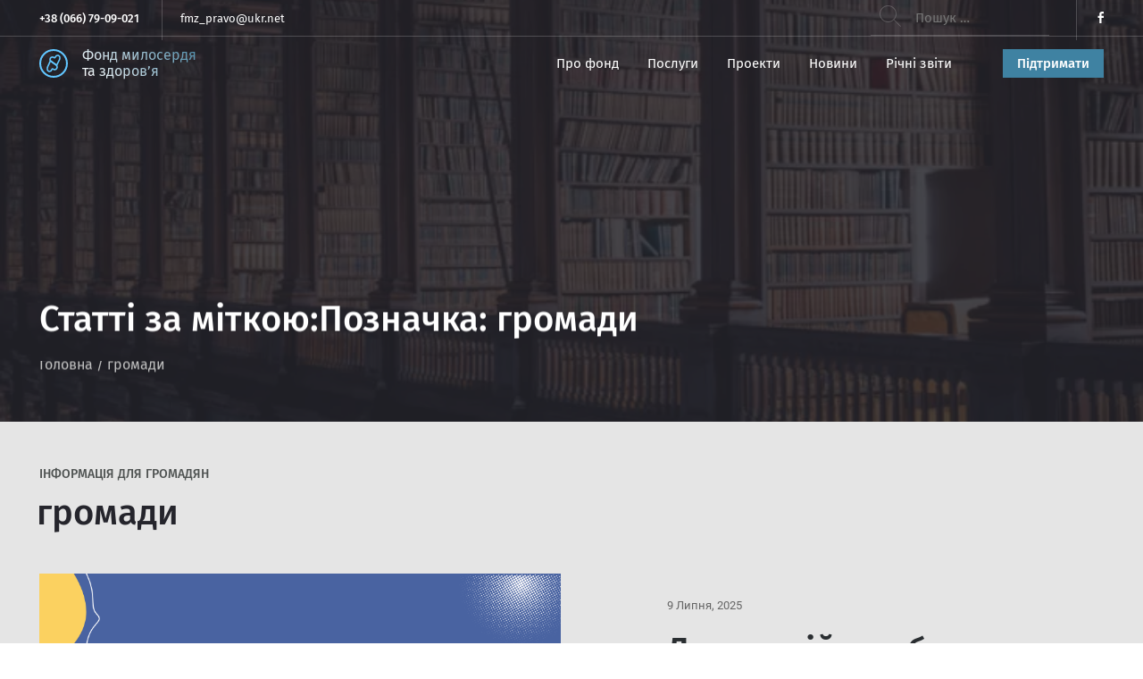

--- FILE ---
content_type: text/html; charset=UTF-8
request_url: https://fmz.org.ua/tag/gromady
body_size: 12568
content:
<!DOCTYPE html>
<html lang="uk">
<head>
   	<meta charset="UTF-8">
	<meta name="viewport" content="width=device-width, initial-scale=1.0">
	<link rel="apple-touch-icon" sizes="180x180" href="https://fmz.org.ua/wp-content/themes/charity/assets/favicon/apple-touch-icon.png">
	<link rel="icon" type="image/png" sizes="32x32" href="https://fmz.org.ua/wp-content/themes/charity/assets/favicon/favicon-32x32.png">
	<link rel="icon" type="image/png" sizes="16x16" href="https://fmz.org.ua/wp-content/themes/charity/assets/favicon/favicon-16x16.png">
	<link rel="manifest" href="https://fmz.org.ua/wp-content/themes/charity/assets/favicon/site.webmanifest">
	<link rel="mask-icon" href="https://fmz.org.ua/wp-content/themes/charity/assets/favicon/safari-pinned-tab.svg" color="#5bbad5">
	<link rel="shortcut icon" href="https://fmz.org.ua/wp-content/themes/charity/assets/favicon/favicon.ico">
	<meta name="msapplication-TileColor" content="#2b5797">
	<meta name="msapplication-config" content="https://fmz.org.ua/wp-content/themes/charity/assets/favicon/browserconfig.xml">
	<meta name="theme-color" content="#2a2e31">
	
	<meta property="og:image:type" content="image/webp">
	<meta property="og:image:type" content="image/jpeg">
	<meta property="og:image:width" content="1024">
	

	<meta name='robots' content='max-image-preview:large' />

	<!-- This site is optimized with the Yoast SEO plugin v15.8 - https://yoast.com/wordpress/plugins/seo/ -->
	<title>громади - Фонд милосердя та здоров’я</title>
	<meta name="robots" content="index, follow, max-snippet:-1, max-image-preview:large, max-video-preview:-1" />
	<link rel="canonical" href="https://fmz.org.ua/tag/gromady" />
	<meta property="og:locale" content="uk_UA" />
	<meta property="og:type" content="article" />
	<meta property="og:title" content="громади - Фонд милосердя та здоров’я" />
	<meta property="og:url" content="https://fmz.org.ua/tag/gromady" />
	<meta property="og:site_name" content="Фонд милосердя та здоров’я" />
	<meta name="twitter:card" content="summary_large_image" />
	<script type="application/ld+json" class="yoast-schema-graph">{"@context":"https://schema.org","@graph":[{"@type":"Organization","@id":"https://fmz.org.ua/#organization","name":"\u0424\u043e\u043d\u0434 \u043c\u0438\u043b\u043e\u0441\u0435\u0440\u0434\u044f \u0442\u0430 \u0437\u0434\u043e\u0440\u043e\u0432'\u044f","url":"https://fmz.org.ua/","sameAs":["https://facebook.com/KCHFoundation"],"logo":{"@type":"ImageObject","@id":"https://fmz.org.ua/#logo","inLanguage":"uk","url":"https://fmz.org.ua/wp-content/uploads/2024/03/fond-myloserdia-ta-zdorovia.jpg","width":945,"height":945,"caption":"\u0424\u043e\u043d\u0434 \u043c\u0438\u043b\u043e\u0441\u0435\u0440\u0434\u044f \u0442\u0430 \u0437\u0434\u043e\u0440\u043e\u0432'\u044f"},"image":{"@id":"https://fmz.org.ua/#logo"}},{"@type":"WebSite","@id":"https://fmz.org.ua/#website","url":"https://fmz.org.ua/","name":"\u0424\u043e\u043d\u0434 \u043c\u0438\u043b\u043e\u0441\u0435\u0440\u0434\u044f \u0442\u0430 \u0437\u0434\u043e\u0440\u043e\u0432\u2019\u044f","description":"","publisher":{"@id":"https://fmz.org.ua/#organization"},"potentialAction":[{"@type":"SearchAction","target":"https://fmz.org.ua/?s={search_term_string}","query-input":"required name=search_term_string"}],"inLanguage":"uk"},{"@type":"CollectionPage","@id":"https://fmz.org.ua/tag/gromady#webpage","url":"https://fmz.org.ua/tag/gromady","name":"\u0433\u0440\u043e\u043c\u0430\u0434\u0438 - \u0424\u043e\u043d\u0434 \u043c\u0438\u043b\u043e\u0441\u0435\u0440\u0434\u044f \u0442\u0430 \u0437\u0434\u043e\u0440\u043e\u0432\u2019\u044f","isPartOf":{"@id":"https://fmz.org.ua/#website"},"breadcrumb":{"@id":"https://fmz.org.ua/tag/gromady#breadcrumb"},"inLanguage":"uk","potentialAction":[{"@type":"ReadAction","target":["https://fmz.org.ua/tag/gromady"]}]},{"@type":"BreadcrumbList","@id":"https://fmz.org.ua/tag/gromady#breadcrumb","itemListElement":[{"@type":"ListItem","position":1,"item":{"@type":"WebPage","@id":"https://fmz.org.ua/","url":"https://fmz.org.ua/","name":"\u0413\u043e\u043b\u043e\u0432\u043d\u0430"}},{"@type":"ListItem","position":2,"item":{"@type":"WebPage","@id":"https://fmz.org.ua/tag/gromady","url":"https://fmz.org.ua/tag/gromady","name":"\u0433\u0440\u043e\u043c\u0430\u0434\u0438"}}]}]}</script>
	<!-- / Yoast SEO plugin. -->


<link rel='dns-prefetch' href='//widgets.binotel.com' />
<link rel="alternate" type="application/rss+xml" title="Фонд милосердя та здоров’я &raquo; громади Канал теґу" href="https://fmz.org.ua/tag/gromady/feed" />
<link rel='stylesheet' id='wp-block-library-css'  href='https://fmz.org.ua/wp-includes/css/dist/block-library/style.min.css' type='text/css' media='all' />
<style id='global-styles-inline-css' type='text/css'>
body{--wp--preset--color--black: #000000;--wp--preset--color--cyan-bluish-gray: #abb8c3;--wp--preset--color--white: #ffffff;--wp--preset--color--pale-pink: #f78da7;--wp--preset--color--vivid-red: #cf2e2e;--wp--preset--color--luminous-vivid-orange: #ff6900;--wp--preset--color--luminous-vivid-amber: #fcb900;--wp--preset--color--light-green-cyan: #7bdcb5;--wp--preset--color--vivid-green-cyan: #00d084;--wp--preset--color--pale-cyan-blue: #8ed1fc;--wp--preset--color--vivid-cyan-blue: #0693e3;--wp--preset--color--vivid-purple: #9b51e0;--wp--preset--gradient--vivid-cyan-blue-to-vivid-purple: linear-gradient(135deg,rgba(6,147,227,1) 0%,rgb(155,81,224) 100%);--wp--preset--gradient--light-green-cyan-to-vivid-green-cyan: linear-gradient(135deg,rgb(122,220,180) 0%,rgb(0,208,130) 100%);--wp--preset--gradient--luminous-vivid-amber-to-luminous-vivid-orange: linear-gradient(135deg,rgba(252,185,0,1) 0%,rgba(255,105,0,1) 100%);--wp--preset--gradient--luminous-vivid-orange-to-vivid-red: linear-gradient(135deg,rgba(255,105,0,1) 0%,rgb(207,46,46) 100%);--wp--preset--gradient--very-light-gray-to-cyan-bluish-gray: linear-gradient(135deg,rgb(238,238,238) 0%,rgb(169,184,195) 100%);--wp--preset--gradient--cool-to-warm-spectrum: linear-gradient(135deg,rgb(74,234,220) 0%,rgb(151,120,209) 20%,rgb(207,42,186) 40%,rgb(238,44,130) 60%,rgb(251,105,98) 80%,rgb(254,248,76) 100%);--wp--preset--gradient--blush-light-purple: linear-gradient(135deg,rgb(255,206,236) 0%,rgb(152,150,240) 100%);--wp--preset--gradient--blush-bordeaux: linear-gradient(135deg,rgb(254,205,165) 0%,rgb(254,45,45) 50%,rgb(107,0,62) 100%);--wp--preset--gradient--luminous-dusk: linear-gradient(135deg,rgb(255,203,112) 0%,rgb(199,81,192) 50%,rgb(65,88,208) 100%);--wp--preset--gradient--pale-ocean: linear-gradient(135deg,rgb(255,245,203) 0%,rgb(182,227,212) 50%,rgb(51,167,181) 100%);--wp--preset--gradient--electric-grass: linear-gradient(135deg,rgb(202,248,128) 0%,rgb(113,206,126) 100%);--wp--preset--gradient--midnight: linear-gradient(135deg,rgb(2,3,129) 0%,rgb(40,116,252) 100%);--wp--preset--duotone--dark-grayscale: url('#wp-duotone-dark-grayscale');--wp--preset--duotone--grayscale: url('#wp-duotone-grayscale');--wp--preset--duotone--purple-yellow: url('#wp-duotone-purple-yellow');--wp--preset--duotone--blue-red: url('#wp-duotone-blue-red');--wp--preset--duotone--midnight: url('#wp-duotone-midnight');--wp--preset--duotone--magenta-yellow: url('#wp-duotone-magenta-yellow');--wp--preset--duotone--purple-green: url('#wp-duotone-purple-green');--wp--preset--duotone--blue-orange: url('#wp-duotone-blue-orange');--wp--preset--font-size--small: 13px;--wp--preset--font-size--medium: 20px;--wp--preset--font-size--large: 36px;--wp--preset--font-size--x-large: 42px;}.has-black-color{color: var(--wp--preset--color--black) !important;}.has-cyan-bluish-gray-color{color: var(--wp--preset--color--cyan-bluish-gray) !important;}.has-white-color{color: var(--wp--preset--color--white) !important;}.has-pale-pink-color{color: var(--wp--preset--color--pale-pink) !important;}.has-vivid-red-color{color: var(--wp--preset--color--vivid-red) !important;}.has-luminous-vivid-orange-color{color: var(--wp--preset--color--luminous-vivid-orange) !important;}.has-luminous-vivid-amber-color{color: var(--wp--preset--color--luminous-vivid-amber) !important;}.has-light-green-cyan-color{color: var(--wp--preset--color--light-green-cyan) !important;}.has-vivid-green-cyan-color{color: var(--wp--preset--color--vivid-green-cyan) !important;}.has-pale-cyan-blue-color{color: var(--wp--preset--color--pale-cyan-blue) !important;}.has-vivid-cyan-blue-color{color: var(--wp--preset--color--vivid-cyan-blue) !important;}.has-vivid-purple-color{color: var(--wp--preset--color--vivid-purple) !important;}.has-black-background-color{background-color: var(--wp--preset--color--black) !important;}.has-cyan-bluish-gray-background-color{background-color: var(--wp--preset--color--cyan-bluish-gray) !important;}.has-white-background-color{background-color: var(--wp--preset--color--white) !important;}.has-pale-pink-background-color{background-color: var(--wp--preset--color--pale-pink) !important;}.has-vivid-red-background-color{background-color: var(--wp--preset--color--vivid-red) !important;}.has-luminous-vivid-orange-background-color{background-color: var(--wp--preset--color--luminous-vivid-orange) !important;}.has-luminous-vivid-amber-background-color{background-color: var(--wp--preset--color--luminous-vivid-amber) !important;}.has-light-green-cyan-background-color{background-color: var(--wp--preset--color--light-green-cyan) !important;}.has-vivid-green-cyan-background-color{background-color: var(--wp--preset--color--vivid-green-cyan) !important;}.has-pale-cyan-blue-background-color{background-color: var(--wp--preset--color--pale-cyan-blue) !important;}.has-vivid-cyan-blue-background-color{background-color: var(--wp--preset--color--vivid-cyan-blue) !important;}.has-vivid-purple-background-color{background-color: var(--wp--preset--color--vivid-purple) !important;}.has-black-border-color{border-color: var(--wp--preset--color--black) !important;}.has-cyan-bluish-gray-border-color{border-color: var(--wp--preset--color--cyan-bluish-gray) !important;}.has-white-border-color{border-color: var(--wp--preset--color--white) !important;}.has-pale-pink-border-color{border-color: var(--wp--preset--color--pale-pink) !important;}.has-vivid-red-border-color{border-color: var(--wp--preset--color--vivid-red) !important;}.has-luminous-vivid-orange-border-color{border-color: var(--wp--preset--color--luminous-vivid-orange) !important;}.has-luminous-vivid-amber-border-color{border-color: var(--wp--preset--color--luminous-vivid-amber) !important;}.has-light-green-cyan-border-color{border-color: var(--wp--preset--color--light-green-cyan) !important;}.has-vivid-green-cyan-border-color{border-color: var(--wp--preset--color--vivid-green-cyan) !important;}.has-pale-cyan-blue-border-color{border-color: var(--wp--preset--color--pale-cyan-blue) !important;}.has-vivid-cyan-blue-border-color{border-color: var(--wp--preset--color--vivid-cyan-blue) !important;}.has-vivid-purple-border-color{border-color: var(--wp--preset--color--vivid-purple) !important;}.has-vivid-cyan-blue-to-vivid-purple-gradient-background{background: var(--wp--preset--gradient--vivid-cyan-blue-to-vivid-purple) !important;}.has-light-green-cyan-to-vivid-green-cyan-gradient-background{background: var(--wp--preset--gradient--light-green-cyan-to-vivid-green-cyan) !important;}.has-luminous-vivid-amber-to-luminous-vivid-orange-gradient-background{background: var(--wp--preset--gradient--luminous-vivid-amber-to-luminous-vivid-orange) !important;}.has-luminous-vivid-orange-to-vivid-red-gradient-background{background: var(--wp--preset--gradient--luminous-vivid-orange-to-vivid-red) !important;}.has-very-light-gray-to-cyan-bluish-gray-gradient-background{background: var(--wp--preset--gradient--very-light-gray-to-cyan-bluish-gray) !important;}.has-cool-to-warm-spectrum-gradient-background{background: var(--wp--preset--gradient--cool-to-warm-spectrum) !important;}.has-blush-light-purple-gradient-background{background: var(--wp--preset--gradient--blush-light-purple) !important;}.has-blush-bordeaux-gradient-background{background: var(--wp--preset--gradient--blush-bordeaux) !important;}.has-luminous-dusk-gradient-background{background: var(--wp--preset--gradient--luminous-dusk) !important;}.has-pale-ocean-gradient-background{background: var(--wp--preset--gradient--pale-ocean) !important;}.has-electric-grass-gradient-background{background: var(--wp--preset--gradient--electric-grass) !important;}.has-midnight-gradient-background{background: var(--wp--preset--gradient--midnight) !important;}.has-small-font-size{font-size: var(--wp--preset--font-size--small) !important;}.has-medium-font-size{font-size: var(--wp--preset--font-size--medium) !important;}.has-large-font-size{font-size: var(--wp--preset--font-size--large) !important;}.has-x-large-font-size{font-size: var(--wp--preset--font-size--x-large) !important;}
</style>
<link rel='stylesheet' id='main-charity-css'  href='https://fmz.org.ua/wp-content/themes/charity/assets/css/style.css?ver=1.5.2' type='text/css' media='all' />
<link rel='stylesheet' id='style-charity-css'  href='https://fmz.org.ua/wp-content/themes/charity/style.css?ver=1.5.2' type='text/css' media='all' />
<script type='text/javascript' src='//widgets.binotel.com/chat/widgets/PJaYC7R9ZSq0aCOMPZuw.js' id='binotel-js'></script>
<link rel="https://api.w.org/" href="https://fmz.org.ua/wp-json/" /><link rel="alternate" type="application/json" href="https://fmz.org.ua/wp-json/wp/v2/tags/4285" /><link rel="EditURI" type="application/rsd+xml" title="RSD" href="https://fmz.org.ua/xmlrpc.php?rsd" />
<link rel="wlwmanifest" type="application/wlwmanifest+xml" href="https://fmz.org.ua/wp-includes/wlwmanifest.xml" /> 

<style type="text/css">.recentcomments a{display:inline !important;padding:0 !important;margin:0 !important;}</style><noscript><style id="rocket-lazyload-nojs-css">.rll-youtube-player, [data-lazy-src]{display:none !important;}</style></noscript>	
	<!-- Google tag (gtag.js) -->
<script async src="https://www.googletagmanager.com/gtag/js?id=G-L7DFGBN5NG"></script>
<script>
  window.dataLayer = window.dataLayer || [];
  function gtag(){dataLayer.push(arguments);}
  gtag('js', new Date());

  gtag('config', 'G-L7DFGBN5NG');
</script>
	
</head>
<body itemscope="itemscope" itemtype="http://schema.org/WebPage" class="archive tag tag-gromady tag-4285">

	
      <header id="topnavbar" class="header">
      <div class="header__topInfo clearfix">
         <div class="container">
            <div class="header__topInfoLeft">
                              <a class="header__topInfoPhone" href="tel:+38 (066) 79-09-021">+38 (066) 79-09-021</a>
                              <a class="header__topInfoEmail" href="/cdn-cgi/l/email-protection#c9afa4b396b9bba8bfa689bca2bbe7a7acbd"><span class="__cf_email__" data-cfemail="b2d4dfc8edc2c0d3c4ddf2c7d9c09cdcd7c6">[email&#160;protected]</span></a>
                           </div>
            <div class="header__topInfoRight">
<form role="search" method="get" class="search-form" action="https://fmz.org.ua/">
				<label>
					<span class="screen-reader-text">Пошук:</span>
					<input type="search" class="search-field" placeholder="Пошук &hellip;" value="" name="s" />
				</label>
				<input type="submit" class="search-submit" value="Шукати" />
			</form> 
                                                            <div class="header__social">
                  <ul class="header__socialItems">
                                          <li class="header__socialItem">
                        <a target="_blank" class="header__socialLink" href="https://facebook.com/KCHFoundation" rel="noopener">
                           <svg viewBox="0 0 7 13" fill="none">
                              <path
                                 d="M2.1593 13V6.90002H0.5V4.70374H2.1593V2.82783C2.1593 1.35372 3.13945 0 5.39794 0C6.31236 0 6.98854 0.085215 6.98854 0.085215L6.93526 2.13617C6.93526 2.13617 6.24567 2.12965 5.49316 2.12965C4.67871 2.12965 4.54823 2.49449 4.54823 3.10004V4.70374H7L6.89332 6.90002H4.54823V13H2.1593Z"
                                 fill="currentColor" />
                           </svg>
                        </a>
                     </li>
                                       </ul>
               </div>
                           </div>
         </div>
      </div>
      <nav class="header__navbar container">
         <a class="header__wrapLogo" href="https://fmz.org.ua">
            <svg class="header__logo" viewBox="0 0 32 32" fill="none">
               <path
                  d="M22.7498 11.5076C23.0754 10.6426 23.0031 9.56132 22.9669 9.02069C22.8801 7.89619 21.7729 7.25466 21.2302 7.07446C19.4264 6.65982 18.2878 8.05797 17.7367 9.26189C17.5711 9.62372 17.0687 9.75883 16.738 9.53743C15.5367 8.73305 13.638 8.23846 12.221 10.4263C11.9713 10.8883 11.7286 12.0999 12.7205 13.2945C12.7486 13.3284 12.7821 13.3584 12.8184 13.3835L19.4935 17.9951M22.7498 11.5076C21.7005 13.598 19.5803 17.8221 19.4935 17.9951M22.7498 11.5076C21.6282 13.7422 19.4066 18.1681 19.4935 17.9951M22.7498 11.5076L19.4935 17.9951"
                  stroke="currentColor" stroke-width="1.64912" />
               <path
                  d="M9.25019 20.0827C8.92456 21.0263 8.99692 22.2058 9.0331 22.7956C9.11994 24.0223 10.2271 24.7222 10.7698 24.9188C12.5743 25.3713 13.7131 23.8446 14.2639 22.5309C14.4235 22.1502 14.9568 22.0127 15.292 22.2536C16.4947 23.1181 18.3737 23.6292 19.779 21.2622C20.0289 20.7579 20.2717 19.4347 19.2775 18.1307C19.2507 18.0954 19.2183 18.0639 19.1829 18.0372L12.5065 13.0054M9.25019 20.0827C10.2995 17.8022 12.4197 13.1941 12.5065 13.0054M9.25019 20.0827C10.3718 17.6449 12.5934 12.8166 12.5065 13.0054M9.25019 20.0827L12.5065 13.0054"
                  stroke="currentColor" stroke-width="1.64912" />
               <circle cx="16" cy="16" r="14.9662" stroke="currentColor" stroke-width="2.06756" />
            </svg>
            <p class="site-description">Фонд милосердя та здоров’я</p>
         </a>
         <div class="topmenu-container">
            <button id="burgerMenu" class="burgerMenu" type="button">
               <span class="burgerMenu__line"></span>
            </button>
            <div class="wrapper-menu-wrapper">
          <ul id="main-nav" class="menu-wrapper" ><li id="menu-item-37" class="menu-item menu-item-type-custom menu-item-object-custom menu-item-home menu-item-has-children menu-item-37"><a href="https://fmz.org.ua/">Про фонд</a>
<ul class="sub-menu">
	<li id="menu-item-153" class="menu-item menu-item-type-post_type_archive menu-item-object-team menu-item-153"><a href="https://fmz.org.ua/komanda">Команда</a></li>
	<li id="menu-item-156" class="menu-item menu-item-type-post_type menu-item-object-page menu-item-156"><a href="https://fmz.org.ua/staty-partnerom">Стати партнером</a></li>
	<li id="menu-item-154" class="menu-item menu-item-type-post_type menu-item-object-page menu-item-154"><a href="https://fmz.org.ua/kontakty">Контакти</a></li>
</ul>
</li>
<li id="menu-item-118" class="menu-item menu-item-type-post_type_archive menu-item-object-services menu-item-has-children menu-item-118"><a href="https://fmz.org.ua/posluhy">Послуги</a>
<ul class="sub-menu">
	<li id="menu-item-249" class="menu-item menu-item-type-post_type menu-item-object-services menu-item-249"><a href="https://fmz.org.ua/posluhy/pravova-consultacziya-ta-informacziya">Правова консультація та інформація</a></li>
	<li id="menu-item-247" class="menu-item menu-item-type-post_type menu-item-object-services menu-item-247"><a href="https://fmz.org.ua/posluhy/skladannya-zayav-skarg-ta-inshyh-dokumentiv-pravovogo-harakteru">Складання заяв, скарг та інших документів правового характеру</a></li>
	<li id="menu-item-248" class="menu-item menu-item-type-post_type menu-item-object-services menu-item-248"><a href="https://fmz.org.ua/posluhy/predstavnycztvo-interesiv">Надання консультацій і роз’яснень з правових питань</a></li>
</ul>
</li>
<li id="menu-item-251" class="menu-item menu-item-type-post_type menu-item-object-page menu-item-has-children menu-item-251"><a href="https://fmz.org.ua/proekty">Проекти</a>
<ul class="sub-menu">
	<li id="menu-item-342" class="menu-item menu-item-type-post_type menu-item-object-projects menu-item-342"><a href="https://fmz.org.ua/proekty/bezoplatna_pravova_dopomoga">Безоплатна правова допомога</a></li>
	<li id="menu-item-326" class="menu-item menu-item-type-post_type menu-item-object-projects menu-item-326"><a href="https://fmz.org.ua/proekty/sheryfy_dlya_novykh_hromad">Шерифи для нових громад</a></li>
	<li id="menu-item-341" class="menu-item menu-item-type-post_type menu-item-object-projects menu-item-341"><a href="https://fmz.org.ua/proekty/mediaplatforma_vgoru">Медіаплатформа Вгору</a></li>
</ul>
</li>
<li id="menu-item-5641" class="menu-item menu-item-type-post_type menu-item-object-page current_page_parent menu-item-has-children menu-item-5641"><a href="https://fmz.org.ua/novini">Новини</a>
<ul class="sub-menu">
	<li id="menu-item-83" class="menu-item menu-item-type-taxonomy menu-item-object-category menu-item-83"><a href="https://fmz.org.ua/novini">Новини</a></li>
	<li id="menu-item-82" class="menu-item menu-item-type-taxonomy menu-item-object-category menu-item-82"><a href="https://fmz.org.ua/keisy">Кейси</a></li>
	<li id="menu-item-84" class="menu-item menu-item-type-taxonomy menu-item-object-category menu-item-84"><a href="https://fmz.org.ua/tendery">Тендери</a></li>
</ul>
</li>
<li id="menu-item-151" class="menu-item menu-item-type-post_type menu-item-object-page menu-item-151"><a href="https://fmz.org.ua/richni-zvity">Річні звіти</a></li>
</ul>            </div>
         </div>
                  <a class="header__navbarBtn" href="/pidtrymaty">Пiдтримати</a>
		       </nav>
   </header>

   <!-- для шапки страниц -->

  <section class="headerPage">
      <div class="sk-spinner sk-spinner-pulse"></div>
      <img class="headerPage__bgImage b-lazy" data-src="https://fmz.org.ua/wp-content/themes/charity/assets/images/header-page-novyny.webp"
         src="[data-uri]" alt="">
      <div class="container">
         <div class="wrap-title-page">
            <h1 class="headerPage__title-page">Статті за міткою:Позначка: <span>громади</span></h1>
         </div>
         <div class="wrap-breadcrumb-page">
            <div id="breadcrumbs" class="breadcrumb" aria-label="breadcrumb"><span><span><a href="https://fmz.org.ua/">Головна</a> / <span class="breadcrumb_last" aria-current="page">громади</span></span></span></div>         </div>
      </div>
   </section>

   <main id="content-page" class="newsPage archivePage">
      <section class="container">
         <div class="above-title">Iнформація для громадян</div>
         <h2 class="section-title">громади</h2>
         <div class="news post">
         
<div class="news__newPreview post-18882 post type-post status-publish format-standard has-post-thumbnail hentry category-novini tag-aktyvni-bojovi-diyi tag-gromady tag-dystanczijno tag-zrujnovane-majno tag-kompensacziya tag-novyny-ukrayiny tag-novyny-hersonshhyny-2 tag-obstezhennya-3 tag-poshkodzhene-majno" id="post-18882">
               <a class="news__blockImage" href="https://fmz.org.ua/novini/dystanczijne-obstezhennya-osel-u-nebezpechnyh-gromadah-rishennya-uryadu">
                  <div class="sk-spinner sk-spinner-pulse"></div>
                  <img class="news__image b-lazy" data-src="https://fmz.org.ua/wp-content/uploads/2025/07/fond-myloserdya-ta-zdorovya-2025-07-09t135732.614.png"
                     src="[data-uri]" alt="">
               </a>
               <div class="news__newPreviewContent">
                  <h3 class="news__title"><a href="https://fmz.org.ua/novini/dystanczijne-obstezhennya-osel-u-nebezpechnyh-gromadah-rishennya-uryadu" rel="bookmark">Дистанційне обстеження осель у небезпечних громадах – рішення уряду</a></h3>                  <p class="news__text">
                    7 липня Кабінет Міністрів України ухвалив постанову, яка спростить отримання компенсацій для тисяч українців, чиє житло було знищено внаслідок російської агресії. Відтепер комісії зможуть проводити дистанційне обстеження зруйнованих домівок на територіях активних бойових дій. Про це повідомили у Міністерстві розвитку громад та територій України. Новий механізм: доступ до компенсацій без ризику для життя Цей механізм [&hellip;]                  </p>
                  <time class="news__date" datetime=""><span class="posted-on"><time class="entry-date published news__date" datetime="2025-07-09T10:59:19+00:00">9 Липня, 2025</time></span></time>
                  <div class="news__wrapPermalink">
                     <a class="news__permalink" href="https://fmz.org.ua/novini/dystanczijne-obstezhennya-osel-u-nebezpechnyh-gromadah-rishennya-uryadu">Читати бiльше</a>
                  </div>
               </div>
            </div>

<div class="news__newPreview post-7350 post type-post status-publish format-standard has-post-thumbnail hentry category-novini tag-bezoplatno-2 tag-gromady tag-novyny-ukrayiny tag-novyny-hersonshhyny-2 tag-oflajn tag-uchni-1-4-klasiv tag-harchuvannya tag-shkola-12" id="post-7350">
               <a class="news__blockImage" href="https://fmz.org.ua/novini/startuvala-programa-bezoplatnogo-harchuvannya-dlya-pochatkovyh-klasiv">
                  <div class="sk-spinner sk-spinner-pulse"></div>
                  <img class="news__image b-lazy" data-src="https://fmz.org.ua/wp-content/uploads/2024/10/fond-myloserdya-ta-zdorovya-2024-10-16t133307.895.png"
                     src="[data-uri]" alt="">
               </a>
               <div class="news__newPreviewContent">
                  <h3 class="news__title"><a href="https://fmz.org.ua/novini/startuvala-programa-bezoplatnogo-harchuvannya-dlya-pochatkovyh-klasiv" rel="bookmark">Стартувала програма безоплатного харчування для початкових класів</a></h3>                  <p class="news__text">
                    З жовтня всі учні початкових класів по всій країні отримуватимуть безоплатне гаряче харчування. Це стало можливим завдяки фінансуванню з державного бюджету, в якому на 2024 рік передбачено 2 мільярди гривень, що будуть передані місцевим громадам у формі субвенції. Мета програми – забезпечити школярів 1-4 класів якісним і поживним харчуванням. Важливо, що раніше така підтримка була [&hellip;]                  </p>
                  <time class="news__date" datetime=""><span class="posted-on"><time class="entry-date published news__date" datetime="2024-10-16T10:46:14+00:00">16 Жовтня, 2024</time></span></time>
                  <div class="news__wrapPermalink">
                     <a class="news__permalink" href="https://fmz.org.ua/novini/startuvala-programa-bezoplatnogo-harchuvannya-dlya-pochatkovyh-klasiv">Читати бiльше</a>
                  </div>
               </div>
            </div>

<div class="news__newPreview post-5504 post type-post status-publish format-standard has-post-thumbnail hentry category-novini tag-gromady tag-yedynyj-derzhavnyj-reyestr-adres tag-novyny-ukrayiny tag-novyny-hersonshhyny-2 tag-reyestr-adres" id="post-5504">
               <a class="news__blockImage" href="https://fmz.org.ua/novini/planuyut-stvoryty-yedynyj-derzhavnyj-reyestr-adres">
                  <div class="sk-spinner sk-spinner-pulse"></div>
                  <img class="news__image b-lazy" data-src="https://fmz.org.ua/wp-content/uploads/2024/03/fond-myloserdya-ta-zdorovya-5.png"
                     src="[data-uri]" alt="">
               </a>
               <div class="news__newPreviewContent">
                  <h3 class="news__title"><a href="https://fmz.org.ua/novini/planuyut-stvoryty-yedynyj-derzhavnyj-reyestr-adres" rel="bookmark">Планують створити Єдиний державний реєстр адрес</a></h3>                  <p class="news__text">
                    В Україні уряд планує запровадити Єдиний державний реєстр адрес (ЄДРА). Про це повідомляють у Міністерстві&nbsp;розвитку громад, територій&nbsp;та інфраструктури. У Мінінфраструктури зазначають, що&nbsp;цей реєстр &nbsp;буде одним із базових у Єдиній державній електронній системі у сфері будівництва. Також будуть створені Реєстр адміністративно-територіальних одиниць і Реєстр будівель та споруд. «Створення єдиного реєстру уніфікує відомості про адміністративно-територіальні одиниці, будівлі, [&hellip;]                  </p>
                  <time class="news__date" datetime=""><span class="posted-on"><time class="entry-date published news__date" datetime="2024-03-07T11:47:17+00:00">7 Березня, 2024</time></span></time>
                  <div class="news__wrapPermalink">
                     <a class="news__permalink" href="https://fmz.org.ua/novini/planuyut-stvoryty-yedynyj-derzhavnyj-reyestr-adres">Читати бiльше</a>
                  </div>
               </div>
            </div>
         </div>
       </section>
              <div class="companyLogos">
   <div class="swiper-conteiner companyLogos__carousel container">
      <div class="swiper-wrapper">
         <!-- Get all entered urls from the database -->
                  <div class="swiper-slide">
            <img src="data:image/svg+xml,%3Csvg%20xmlns='http://www.w3.org/2000/svg'%20viewBox='0%200%200%200'%3E%3C/svg%3E" alt="USAID" loading="lazy" data-lazy-src="https://fmz.org.ua/wp-content/uploads/2022/09/usaid-logo.svg"><noscript><img src="https://fmz.org.ua/wp-content/uploads/2022/09/usaid-logo.svg" alt="USAID" loading="lazy"></noscript>
         </div>
                  <div class="swiper-slide">
            <img src="data:image/svg+xml,%3Csvg%20xmlns='http://www.w3.org/2000/svg'%20viewBox='0%200%200%200'%3E%3C/svg%3E" alt="mott" loading="lazy" data-lazy-src="https://fmz.org.ua/wp-content/uploads/2022/09/mott-logo.svg"><noscript><img src="https://fmz.org.ua/wp-content/uploads/2022/09/mott-logo.svg" alt="mott" loading="lazy"></noscript>
         </div>
                  <div class="swiper-slide">
            <img src="data:image/svg+xml,%3Csvg%20xmlns='http://www.w3.org/2000/svg'%20viewBox='0%200%200%200'%3E%3C/svg%3E" alt="UGSPL" loading="lazy" data-lazy-src="https://fmz.org.ua/wp-content/uploads/2022/09/ugspl.svg"><noscript><img src="https://fmz.org.ua/wp-content/uploads/2022/09/ugspl.svg" alt="UGSPL" loading="lazy"></noscript>
         </div>
                  <div class="swiper-slide">
            <img src="data:image/svg+xml,%3Csvg%20xmlns='http://www.w3.org/2000/svg'%20viewBox='0%200%200%200'%3E%3C/svg%3E" alt="docudays" loading="lazy" data-lazy-src="https://fmz.org.ua/wp-content/uploads/2022/09/docudays-logo.svg"><noscript><img src="https://fmz.org.ua/wp-content/uploads/2022/09/docudays-logo.svg" alt="docudays" loading="lazy"></noscript>
         </div>
                  <div class="swiper-slide">
            <img src="data:image/svg+xml,%3Csvg%20xmlns='http://www.w3.org/2000/svg'%20viewBox='0%200%200%200'%3E%3C/svg%3E" alt="legal" loading="lazy" data-lazy-src="https://fmz.org.ua/wp-content/uploads/2022/09/legal-space-logo.svg"><noscript><img src="https://fmz.org.ua/wp-content/uploads/2022/09/legal-space-logo.svg" alt="legal" loading="lazy"></noscript>
         </div>
               </div>
   </div>
</div>
   </main>

      <footer itemscope="itemscope" itemtype="http://schema.org/WPFooter" class="footer">
	   <div class="footer__columns container">
            <div class="widget_text footer__column footer__column--one"><div class="textwidget custom-html-widget"><div class="footer__wrapperLogo">
	<svg class="footer__logo" width="32" height="32" viewbox="0 0 32 32" fill="none">
		<path d="M22.7498 11.5076C23.0754 10.6426 23.0031 9.56132 22.9669 9.02069C22.8801 7.89619 21.7729 7.25466 21.2302 7.07446C19.4264 6.65982 18.2878 8.05797 17.7367 9.26189C17.5711 9.62372 17.0687 9.75883 16.738 9.53743C15.5367 8.73305 13.638 8.23846 12.221 10.4263C11.9713 10.8883 11.7286 12.0999 12.7205 13.2945C12.7486 13.3284 12.7821 13.3584 12.8184 13.3835L19.4935 17.9951M22.7498 11.5076C21.7005 13.598 19.5803 17.8221 19.4935 17.9951M22.7498 11.5076C21.6282 13.7422 19.4066 18.1681 19.4935 17.9951M22.7498 11.5076L19.4935 17.9951" stroke="white" stroke-width="1.64912" />
<path d="M9.25019 20.0827C8.92456 21.0263 8.99692 22.2058 9.0331 22.7956C9.11994 24.0223 10.2271 24.7222 10.7698 24.9188C12.5743 25.3713 13.7131 23.8446 14.2639 22.5309C14.4235 22.1502 14.9568 22.0127 15.292 22.2536C16.4947 23.1181 18.3737 23.6292 19.779 21.2622C20.0289 20.7579 20.2717 19.4347 19.2775 18.1307C19.2507 18.0954 19.2183 18.0639 19.1829 18.0372L12.5065 13.0054M9.25019 20.0827C10.2995 17.8022 12.4197 13.1941 12.5065 13.0054M9.25019 20.0827C10.3718 17.6449 12.5934 12.8166 12.5065 13.0054M9.25019 20.0827L12.5065 13.0054" stroke="white" stroke-width="1.64912" />
		<circle cx="16" cy="16" r="14.9662" stroke="white" stroke-width="2.06756" />
	</svg>
	<p class="footer__logoText">Фонд милосердя та здоров’я</p>
</div>
<p class="footer__columnText mb-4">Ми розкажемо Вам все про ваші права та навчимо їх захищати!</p> <a href="https://fmz.org.ua/polityka-peredachi-rekvizytiv" class="footer__columnText">Політика безпечної передачі реквізитів платіжної картки</a><a href="https://fmz.org.ua/polityka-konfidenczijnosti" class="footer__columnText">Політика конфіденційності</a></div></div>         
            <div class="footer__column footer__column--two"><h2 class="footer__columnTitle">Про фонд</h2><div class="menu-futer-2-container"><ul id="menu-futer-2" class="menu"><li id="menu-item-108" class="menu-item menu-item-type-post_type_archive menu-item-object-team menu-item-108"><a href="https://fmz.org.ua/komanda">Вся команда</a></li>
<li id="menu-item-109" class="menu-item menu-item-type-post_type menu-item-object-page menu-item-109"><a href="https://fmz.org.ua/kontakty">Контакти</a></li>
</ul></div></div>
            <div class="footer__column footer__column--three"><h2 class="footer__columnTitle">Послуги</h2><div class="menu-futer-3-container"><ul id="menu-futer-3" class="menu"><li id="menu-item-244" class="menu-item menu-item-type-post_type menu-item-object-services menu-item-244"><a href="https://fmz.org.ua/posluhy/predstavnycztvo-interesiv">Надання консультацій і роз’яснень з правових питань</a></li>
<li id="menu-item-245" class="menu-item menu-item-type-post_type menu-item-object-services menu-item-245"><a href="https://fmz.org.ua/posluhy/pravova-consultacziya-ta-informacziya">Правова консультація та інформація</a></li>
<li id="menu-item-246" class="menu-item menu-item-type-post_type menu-item-object-services menu-item-246"><a href="https://fmz.org.ua/posluhy/skladannya-zayav-skarg-ta-inshyh-dokumentiv-pravovogo-harakteru">Складання заяв, скарг та інших документів правового характеру</a></li>
</ul></div></div>
            <div class="footer__column footer__column--four"><h2 class="footer__columnTitle">Новини</h2><div class="menu-futer-4-container"><ul id="menu-futer-4" class="menu"><li id="menu-item-90" class="menu-item menu-item-type-taxonomy menu-item-object-category menu-item-90"><a href="https://fmz.org.ua/keisy">Кейси</a></li>
<li id="menu-item-91" class="menu-item menu-item-type-taxonomy menu-item-object-category menu-item-91"><a href="https://fmz.org.ua/novini">Новини</a></li>
<li id="menu-item-92" class="menu-item menu-item-type-taxonomy menu-item-object-category menu-item-92"><a href="https://fmz.org.ua/tendery">Тендери</a></li>
</ul></div></div>
            <div class="footer__column footer__column--five"><h2 class="footer__columnTitle">Дiяльнiсть</h2><div class="menu-futer-5-container"><ul id="menu-futer-5" class="menu"><li id="menu-item-46" class="menu-item menu-item-type-custom menu-item-object-custom menu-item-46"><a href="https://vgoru.org/">Новини Херсона Вгору</a></li>
</ul></div></div>
            <div class="footer__column footer__column--six"><h2 class="footer__columnTitle">Допомога</h2><div class="menu-futer-6-container"><ul id="menu-futer-6" class="menu"><li id="menu-item-61" class="menu-item menu-item-type-post_type menu-item-object-page menu-item-61"><a href="https://fmz.org.ua/pidtrymaty">Пожертвувати</a></li>
<li id="menu-item-58" class="menu-item menu-item-type-post_type menu-item-object-page menu-item-58"><a href="https://fmz.org.ua/staty-partnerom">Стати партнером</a></li>
<li id="menu-item-77" class="menu-item menu-item-type-post_type menu-item-object-page menu-item-77"><a href="https://fmz.org.ua/pytannya-vidpovidi">Питання/Відповіді</a></li>
</ul></div></div>
      </div>
      <div class="footer__wrapperCopyright">
         <div class="container">
            <p class="footer__copyright">2020 - 2021 Всi права захищенi Фонд милосердя та здоров’я</p>
            <div class="payment-logos d-flex align-items-center">
				<svg width="158" height="41" xmlns="http://www.w3.org/2000/svg" viewBox="0 0 158.1 26.84"><defs><style>.cls-1{fill:#fff;}.cls-2{fill:#ff5f00;}.cls-3{fill:#eb001b;}.cls-4{fill:#f79e1b;}</style></defs><title>Mastercard</title><path class="cls-1" d="M70.8,25V19.41a3.37,3.37,0,0,0-3.63-3.54,3.64,3.64,0,0,0-1.84.36,3.59,3.59,0,0,0-1.4,1.22,3.34,3.34,0,0,0-1.3-1.2,3.39,3.39,0,0,0-1.74-.38,3.16,3.16,0,0,0-1.54.31,3,3,0,0,0-1.16,1v-1.1h-2V25h2V20.07a2.11,2.11,0,0,1,2.25-2.37c1.33,0,2,.84,2,2.35v5h2V20.07a2.14,2.14,0,0,1,2.26-2.37c1.37,0,2,.84,2,2.35v5Zm30-8.93H97.48V13.38h-2v2.71H93.59v1.77h1.87v4.07c0,2.08.83,3.31,3.2,3.31a4.87,4.87,0,0,0,2.5-.69l-.58-1.66a3.74,3.74,0,0,1-1.77.5c-1,0-1.33-.6-1.33-1.49v-4h3.28Zm17.1-.22a2.73,2.73,0,0,0-1.4.33,2.67,2.67,0,0,0-1,1V16.09h-2V25h2V20c0-1.47.66-2.3,2-2.3a3.34,3.34,0,0,1,1.25.23l.62-1.83A4.34,4.34,0,0,0,117.86,15.87ZM92,16.8a7,7,0,0,0-3.75-.93c-2.34,0-3.84,1.08-3.84,2.85,0,1.46,1.12,2.36,3.18,2.64l1,.13c1.09.15,1.61.43,1.61.93,0,.69-.73,1.08-2.1,1.08A5,5,0,0,1,85,22.57L84,24.08a6.8,6.8,0,0,0,4,1.16c2.66,0,4.21-1.21,4.21-2.91S91,19.94,89,19.66l-1-.13c-.87-.12-1.56-.28-1.56-.88s.66-1,1.75-1a6.17,6.17,0,0,1,2.88.77Zm53.72-.93a2.73,2.73,0,0,0-1.4.33,2.67,2.67,0,0,0-1,1V16.09h-2V25h2V20c0-1.47.66-2.3,2-2.3a3.34,3.34,0,0,1,1.25.23l.62-1.83A4.34,4.34,0,0,0,145.72,15.87Zm-25.84,4.68a4.59,4.59,0,0,0,4.92,4.69,4.94,4.94,0,0,0,3.32-1.06l-1-1.57a4.12,4.12,0,0,1-2.41.8A2.7,2.7,0,0,1,122,20.55a2.69,2.69,0,0,1,2.77-2.85,4.12,4.12,0,0,1,2.41.8l1-1.57a4.94,4.94,0,0,0-3.32-1.06A4.58,4.58,0,0,0,119.88,20.55Zm18.78,0V16.09h-2v1.08a3.55,3.55,0,0,0-2.91-1.3,4.54,4.54,0,0,0-4.61,4.68,4.54,4.54,0,0,0,4.61,4.69,3.6,3.6,0,0,0,1.62-.31,3.52,3.52,0,0,0,1.29-1V25h2Zm-7.46,0a2.79,2.79,0,1,1,5.57,0,2.79,2.79,0,1,1-5.57,0ZM107,15.87a4.42,4.42,0,0,0-4.59,4.68,4.47,4.47,0,0,0,4.72,4.69A5.71,5.71,0,0,0,110.92,24l-1-1.44a4.46,4.46,0,0,1-2.68.93,2.53,2.53,0,0,1-2.76-2.18h6.84c0-.24,0-.49,0-.75C111.36,17.77,109.59,15.87,107,15.87Zm0,1.73a2.26,2.26,0,0,1,2.33,2.17h-4.78A2.34,2.34,0,0,1,107,17.6Zm50.3,2.95v-8h-2v4.67a3.52,3.52,0,0,0-1.3-1,3.45,3.45,0,0,0-1.62-.31,4.53,4.53,0,0,0-4.6,4.68,4.54,4.54,0,0,0,4.6,4.69,3.56,3.56,0,0,0,2.92-1.31V25h2Zm2.34,3.64a.69.69,0,0,1,.24,0,.76.76,0,0,1,.19.12.57.57,0,0,1,.12.18.54.54,0,0,1,.05.22.59.59,0,0,1-.05.22.57.57,0,0,1-.12.18.76.76,0,0,1-.19.12.69.69,0,0,1-.24,0,.62.62,0,0,1-.55-.35.59.59,0,0,1-.05-.22.54.54,0,0,1,.05-.22.56.56,0,0,1,.32-.3A.59.59,0,0,1,159.61,24.19Zm0,1a.48.48,0,0,0,.18,0,.71.71,0,0,0,.14-.1.41.41,0,0,0,0-.62.45.45,0,0,0-.14-.1.48.48,0,0,0-.18,0,.57.57,0,0,0-.18,0,.55.55,0,0,0-.17.13.5.5,0,0,0-.1.19.41.41,0,0,0,0,.22.42.42,0,0,0,.11.18.71.71,0,0,0,.14.1A.57.57,0,0,0,159.61,25.2Zm0-.71a.3.3,0,0,1,.16.05.1.1,0,0,1,0,.05.25.25,0,0,1,0,.07s0,0,0,.06a.1.1,0,0,1,0,.05.19.19,0,0,1-.13.05l.18.2h-.14l-.16-.2h-.06V25h-.11v-.53Zm-.14.1v.14h.21l0,0a0,0,0,0,0,0-.06l0,0-.07,0Zm-9.7-4a2.79,2.79,0,1,1,5.57,0,2.79,2.79,0,1,1-5.57,0Zm-67.71,0V16.09h-2v1.08a3.55,3.55,0,0,0-2.91-1.3,4.54,4.54,0,0,0-4.61,4.68,4.54,4.54,0,0,0,4.61,4.69,3.6,3.6,0,0,0,1.62-.31,3.52,3.52,0,0,0,1.29-1V25h2Zm-7.47,0a2.79,2.79,0,1,1,5.58,0,2.79,2.79,0,1,1-5.58,0Z" transform="translate(-2.11 -7.08)"/><path class="cls-2" d="M30.6,10H18.47v21.1H30.6Z" transform="translate(-2.11 -7.08)"/><path class="cls-3" d="M19.24,20.5a13.19,13.19,0,0,1,1.39-5.87A13.54,13.54,0,0,1,24.53,10a14,14,0,0,0-7.08-2.8A14.36,14.36,0,0,0,9.91,8.43a13.73,13.73,0,0,0-5.69,5,13.07,13.07,0,0,0,0,14.24,13.73,13.73,0,0,0,5.69,4.95,14.26,14.26,0,0,0,7.54,1.28,14,14,0,0,0,7.08-2.8,13.45,13.45,0,0,1-3.9-4.68A13.19,13.19,0,0,1,19.24,20.5Z" transform="translate(-2.11 -7.08)"/><path class="cls-4" d="M47,20.5a13.1,13.1,0,0,1-2.12,7.12,13.67,13.67,0,0,1-5.69,4.95,14.19,14.19,0,0,1-14.62-1.52,13.43,13.43,0,0,0,3.9-4.68,13,13,0,0,0,0-11.74A13.43,13.43,0,0,0,24.53,10a14.12,14.12,0,0,1,7.09-2.8,14.32,14.32,0,0,1,7.53,1.28,13.67,13.67,0,0,1,5.69,5A13.1,13.1,0,0,1,47,20.5Z" transform="translate(-2.11 -7.08)"/><path class="cls-4" d="M45.63,28.82v-.43h.18V28.3h-.46v.09h.18v.43Zm.89,0V28.3h-.14l-.16.36-.16-.36h-.14v.52H46v-.39l.15.34h.1l.15-.34v.39Z" transform="translate(-2.11 -7.08)"/></svg>
				</svg>
				<svg width="45" height="16" viewBox="0 0 45 16" fill="none" xmlns="http://www.w3.org/2000/svg">
				<path d="M19.7597 14.7882H16.2125L18.4294 1.16338H21.9771L19.7597 14.7882ZM13.2283 1.16338L9.84651 10.5346L9.44634 8.51664L9.4467 8.51737L8.25311 2.39014C8.25311 2.39014 8.10879 1.16338 6.57042 1.16338H0.979665L0.914062 1.39408C0.914062 1.39408 2.62372 1.74979 4.62459 2.9514L7.70643 14.7886H11.4024L17.046 1.16338H13.2283ZM41.1292 14.7882H44.3864L41.5465 1.16301H38.695C37.3782 1.16301 37.0575 2.17839 37.0575 2.17839L31.7671 14.7882H35.4648L36.2043 12.7644H40.7137L41.1292 14.7882ZM37.2259 9.96863L39.0897 4.86989L40.1383 9.96863H37.2259ZM32.0444 4.43984L32.5506 1.51398C32.5506 1.51398 30.9886 0.919922 29.3602 0.919922C27.5999 0.919922 23.4196 1.68929 23.4196 5.43043C23.4196 8.95034 28.3259 8.99408 28.3259 10.843C28.3259 12.6918 23.9251 12.3606 22.4727 11.1947L21.9454 14.2539C21.9454 14.2539 23.5293 15.0233 25.9493 15.0233C28.37 15.0233 32.0218 13.7699 32.0218 10.3586C32.0218 6.81609 27.0714 6.48626 27.0714 4.94607C27.0718 3.40551 30.5265 3.60341 32.0444 4.43984Z" fill="white"/>
				<path d="M9.4467 8.51707L8.25311 2.38984C8.25311 2.38984 8.10878 1.16309 6.57042 1.16309H0.979665L0.914062 1.39379C0.914062 1.39379 3.60119 1.95067 6.17863 4.03718C8.64308 6.03149 9.4467 8.51707 9.4467 8.51707Z" fill="#E6A540"/>
				</svg>

			</div>
         </div>
      </div>
	</footer>

		<div class="popup-modal shadow" data-popup-modal="popup__cta">
		<div class="popup-wrapper">
		        <div class="popup__content row">
				<div class="popup-modal__close">×</div>
				<form action="#" name="serviceForm" class="serviceContactForm">
				   <input required type="text" name="first-name" placeholder="ім'я" class="serviceContactForm__field">
				   <input required type="email" name="email" placeholder="Ваш email"
				      class="serviceContactForm__field">
				   <textarea required name="message" placeholder="Написати повідомлення"
				      class="serviceContactForm__field serviceContactForm__field-message"></textarea>
				   <button type="submit" class="serviceContactForm__btn">Вiдправити</button>
				</form>
			</div>
		</div>
	</div>

	
	<script data-cfasync="false" src="/cdn-cgi/scripts/5c5dd728/cloudflare-static/email-decode.min.js"></script><script type='text/javascript' id='scripts-charity-js-extra'>
/* <![CDATA[ */
var contacturl = {"ajax_url":"https:\/\/fmz.org.ua\/wp-admin\/admin-ajax.php","lang":"uk"};
/* ]]> */
</script>
<script type='text/javascript' src='https://fmz.org.ua/wp-content/themes/charity/assets/js/script.js?ver=1.5.2' id='scripts-charity-js'></script>
<script>window.lazyLoadOptions = {
                elements_selector: "img[data-lazy-src],.rocket-lazyload",
                data_src: "lazy-src",
                data_srcset: "lazy-srcset",
                data_sizes: "lazy-sizes",
                class_loading: "lazyloading",
                class_loaded: "lazyloaded",
                threshold: 300,
                callback_loaded: function(element) {
                    if ( element.tagName === "IFRAME" && element.dataset.rocketLazyload == "fitvidscompatible" ) {
                        if (element.classList.contains("lazyloaded") ) {
                            if (typeof window.jQuery != "undefined") {
                                if (jQuery.fn.fitVids) {
                                    jQuery(element).parent().fitVids();
                                }
                            }
                        }
                    }
                }};
        window.addEventListener('LazyLoad::Initialized', function (e) {
            var lazyLoadInstance = e.detail.instance;

            if (window.MutationObserver) {
                var observer = new MutationObserver(function(mutations) {
                    var image_count = 0;
                    var iframe_count = 0;
                    var rocketlazy_count = 0;

                    mutations.forEach(function(mutation) {
                        for (i = 0; i < mutation.addedNodes.length; i++) {
                            if (typeof mutation.addedNodes[i].getElementsByTagName !== 'function') {
                                return;
                            }

                           if (typeof mutation.addedNodes[i].getElementsByClassName !== 'function') {
                                return;
                            }

                            images = mutation.addedNodes[i].getElementsByTagName('img');
                            is_image = mutation.addedNodes[i].tagName == "IMG";
                            iframes = mutation.addedNodes[i].getElementsByTagName('iframe');
                            is_iframe = mutation.addedNodes[i].tagName == "IFRAME";
                            rocket_lazy = mutation.addedNodes[i].getElementsByClassName('rocket-lazyload');

                            image_count += images.length;
			                iframe_count += iframes.length;
			                rocketlazy_count += rocket_lazy.length;

                            if(is_image){
                                image_count += 1;
                            }

                            if(is_iframe){
                                iframe_count += 1;
                            }
                        }
                    } );

                    if(image_count > 0 || iframe_count > 0 || rocketlazy_count > 0){
                        lazyLoadInstance.update();
                    }
                } );

                var b      = document.getElementsByTagName("body")[0];
                var config = { childList: true, subtree: true };

                observer.observe(b, config);
            }
        }, false);</script><script data-no-minify="1" async src="https://fmz.org.ua/wp-content/plugins/rocket-lazy-load/assets/js/16.1/lazyload.min.js"></script>


	

	
<script defer src="https://static.cloudflareinsights.com/beacon.min.js/vcd15cbe7772f49c399c6a5babf22c1241717689176015" integrity="sha512-ZpsOmlRQV6y907TI0dKBHq9Md29nnaEIPlkf84rnaERnq6zvWvPUqr2ft8M1aS28oN72PdrCzSjY4U6VaAw1EQ==" data-cf-beacon='{"version":"2024.11.0","token":"4d2decdb2cd141959f28ddca78c38b39","r":1,"server_timing":{"name":{"cfCacheStatus":true,"cfEdge":true,"cfExtPri":true,"cfL4":true,"cfOrigin":true,"cfSpeedBrain":true},"location_startswith":null}}' crossorigin="anonymous"></script>
</body>
</html>

--- FILE ---
content_type: text/css
request_url: https://fmz.org.ua/wp-content/themes/charity/assets/css/style.css?ver=1.5.2
body_size: 25983
content:
@charset "UTF-8";

/*! normalize.css v8.0.1 | MIT License | github.com/necolas/normalize.css */

/* Document
   ========================================================================== */

/**
 * 1. Correct the line height in all browsers.
 * 2. Prevent adjustments of font size after orientation changes in iOS.
 */

html {
  line-height: 1.15;
  /* 1 */
  -webkit-text-size-adjust: 100%;
  /* 2 */
}

/* Sections
    ========================================================================== */

/**
  * Remove the margin in all browsers.
  */

body {
  margin: 0;
}

/**
  * Render the `main` element consistently in IE.
  */

main {
  display: block;
}

/**
  * Correct the font size and margin on `h1` elements within `section` and
  * `article` contexts in Chrome, Firefox, and Safari.
  */

h1 {
  font-size: 2em;
  margin: 0.67em 0;
}

/* Grouping content
    ========================================================================== */

/**
  * 1. Add the correct box sizing in Firefox.
  * 2. Show the overflow in Edge and IE.
  */

hr {
  -webkit-box-sizing: content-box;
          box-sizing: content-box;
  /* 1 */
  height: 0;
  /* 1 */
  overflow: visible;
  /* 2 */
}

/**
  * 1. Correct the inheritance and scaling of font size in all browsers.
  * 2. Correct the odd `em` font sizing in all browsers.
  */

pre {
  font-family: monospace, monospace;
  /* 1 */
  font-size: 1em;
  /* 2 */
}

/* Text-level semantics
    ========================================================================== */

/**
  * Remove the gray background on active links in IE 10.
  */

a {
  background-color: transparent;
}

/**
  * 1. Remove the bottom border in Chrome 57-
  * 2. Add the correct text decoration in Chrome, Edge, IE, Opera, and Safari.
  */

abbr[title] {
  border-bottom: none;
  /* 1 */
  text-decoration: underline;
  /* 2 */
  -webkit-text-decoration: underline dotted;
          text-decoration: underline dotted;
  /* 2 */
}

/**
  * Add the correct font weight in Chrome, Edge, and Safari.
  */

b,
strong {
  font-weight: bolder;
}

/**
  * 1. Correct the inheritance and scaling of font size in all browsers.
  * 2. Correct the odd `em` font sizing in all browsers.
  */

code,
kbd,
samp {
  font-family: monospace, monospace;
  /* 1 */
  font-size: 1em;
  /* 2 */
}

/**
  * Add the correct font size in all browsers.
  */

small {
  font-size: 80%;
}

/**
  * Prevent `sub` and `sup` elements from affecting the line height in
  * all browsers.
  */

sub,
sup {
  font-size: 75%;
  line-height: 0;
  position: relative;
  vertical-align: baseline;
}

sub {
  bottom: -0.25em;
}

sup {
  top: -0.5em;
}

/* Embedded content
    ========================================================================== */

/**
  * Remove the border on images inside links in IE 10.
  */

img {
  border-style: none;
}

/* Forms
    ========================================================================== */

/**
  * 1. Change the font styles in all browsers.
  * 2. Remove the margin in Firefox and Safari.
  */

button,
input,
optgroup,
select,
textarea {
  font-family: inherit;
  /* 1 */
  font-size: 100%;
  /* 1 */
  line-height: 1.15;
  /* 1 */
  margin: 0;
  /* 2 */
}

/**
  * Show the overflow in IE.
  * 1. Show the overflow in Edge.
  */

button,
input {
  /* 1 */
  overflow: visible;
}

/**
  * Remove the inheritance of text transform in Edge, Firefox, and IE.
  * 1. Remove the inheritance of text transform in Firefox.
  */

button,
select {
  /* 1 */
  text-transform: none;
}

/**
  * Correct the inability to style clickable types in iOS and Safari.
  */

button,
[type="button"],
[type="reset"],
[type="submit"] {
  -webkit-appearance: button;
}

/**
  * Remove the inner border and padding in Firefox.
  */

button::-moz-focus-inner,
[type="button"]::-moz-focus-inner,
[type="reset"]::-moz-focus-inner,
[type="submit"]::-moz-focus-inner {
  border-style: none;
  padding: 0;
}

/**
  * Restore the focus styles unset by the previous rule.
  */

button:-moz-focusring,
[type="button"]:-moz-focusring,
[type="reset"]:-moz-focusring,
[type="submit"]:-moz-focusring {
  outline: 1px dotted ButtonText;
}

/**
  * Correct the padding in Firefox.
  */

fieldset {
  padding: 0.35em 0.75em 0.625em;
}

/**
  * 1. Correct the text wrapping in Edge and IE.
  * 2. Correct the color inheritance from `fieldset` elements in IE.
  * 3. Remove the padding so developers are not caught out when they zero out
  *    `fieldset` elements in all browsers.
  */

legend {
  -webkit-box-sizing: border-box;
          box-sizing: border-box;
  /* 1 */
  color: inherit;
  /* 2 */
  display: table;
  /* 1 */
  max-width: 100%;
  /* 1 */
  padding: 0;
  /* 3 */
  white-space: normal;
  /* 1 */
}

/**
  * Add the correct vertical alignment in Chrome, Firefox, and Opera.
  */

progress {
  vertical-align: baseline;
}

/**
  * Remove the default vertical scrollbar in IE 10+.
  */

textarea {
  overflow: auto;
}

/**
  * 1. Add the correct box sizing in IE 10.
  * 2. Remove the padding in IE 10.
  */

[type="checkbox"],
[type="radio"] {
  -webkit-box-sizing: border-box;
          box-sizing: border-box;
  /* 1 */
  padding: 0;
  /* 2 */
}

/**
  * Correct the cursor style of increment and decrement buttons in Chrome.
  */

[type="number"]::-webkit-inner-spin-button,
[type="number"]::-webkit-outer-spin-button {
  height: auto;
}

/**
  * 1. Correct the odd appearance in Chrome and Safari.
  * 2. Correct the outline style in Safari.
  */

[type="search"] {
  -webkit-appearance: textfield;
  /* 1 */
  outline-offset: -2px;
  /* 2 */
}

/**
  * Remove the inner padding in Chrome and Safari on macOS.
  */

[type="search"]::-webkit-search-decoration {
  -webkit-appearance: none;
}

/**
  * 1. Correct the inability to style clickable types in iOS and Safari.
  * 2. Change font properties to `inherit` in Safari.
  */

::-webkit-file-upload-button {
  -webkit-appearance: button;
  /* 1 */
  font: inherit;
  /* 2 */
}

/* Interactive
    ========================================================================== */

/*
  * Add the correct display in Edge, IE 10+, and Firefox.
  */

details {
  display: block;
}

/*
  * Add the correct display in all browsers.
  */

summary {
  display: list-item;
}

/* Misc
    ========================================================================== */

/**
  * Add the correct display in IE 10+.
  */

template {
  display: none;
}

/**
  * Add the correct display in IE 10.
  */

[hidden] {
  display: none;
}

/* Автоматическое подключение шриифтов из #src/fonts */

/* Максимальная ширина контейнера с контентом */

/* Font size */

/* @include responsiveFont(максимальный размер, минимальный размер); */

/* Line Height */

/* @include responsiveLineHeight(максимальный отступ, минимальный отступ); */

/* Margin Top */

/* @include responsiveMarginT(максимальный отступ, минимальный отступ); */

/* Margin Bottom */

/* @include responsiveMarginB(максимальный отступ, минимальный отступ); */

/* Padding Top */

/* @include responsivePaddingT(максимальный отступ, минимальный отступ); */

/* Padding right */

/* @include responsivePaddingR(максимальный отступ, минимальный отступ); */

/* Padding Bottom */

/* @include responsivePaddingB(максимальный отступ, минимальный отступ); */

/* Padding left */

/* @include responsivePaddingL(максимальный отступ, минимальный отступ); */

@font-face {
  font-family: "Fira Sans";
  font-display: swap;
  src: url(../fonts/FiraSans-Bold.woff2) format("woff2"), url(../fonts/FiraSans-Bold.woff) format("woff");
  font-style: normal;
  font-weight: 700;
}

@font-face {
  font-family: "Fira Sans";
  font-display: swap;
  src: url(../fonts/FiraSans-Medium.woff2) format("woff2"), url(../fonts/FiraSans-Medium.woff) format("woff");
  font-style: normal;
  font-weight: 500;
}

@font-face {
  font-family: "Fira Sans";
  font-display: swap;
  src: url(../fonts/FiraSans-Regular.woff2) format("woff2"), url(../fonts/FiraSans-Regular.woff) format("woff");
  font-style: normal;
  font-weight: 400;
}

@font-face {
  font-family: "Fira Sans";
  font-display: swap;
  src: url(../fonts/FiraSans-SemiBold.woff2) format("woff2"), url(../fonts/FiraSans-SemiBold.woff) format("woff");
  font-style: normal;
  font-weight: 600;
}

@font-face {
  font-family: "Roboto";
  font-display: swap;
  src: url(../fonts/Roboto-Medium.woff) format("woff"), url(../fonts/Roboto.woff2) format("woff2");
  font-style: normal;
  font-weight: 500;
}

@font-face {
  font-family: "Roboto";
  font-display: swap;
  src: url(../fonts/Roboto-Regular.woff) format("woff"), url(../fonts/Roboto.woff2) format("woff2");
  font-style: normal;
  font-weight: 400;
}

@font-face {
  font-family: "DM Sans";
  font-display: swap;
  src: url(../fonts/DMSans-Regular.woff) format("woff"), url(../fonts/DM Sans.woff2) format("woff2");
  font-style: normal;
  font-weight: 400;
}

/**
 * Swiper 6.4.1
 * Most modern mobile touch slider and framework with hardware accelerated transitions
 * https://swiperjs.com
 *
 * Copyright 2014-2020 Vladimir Kharlampidi
 *
 * Released under the MIT License
 *
 * Released on: December 9, 2020
 */

@font-face {
  font-family: swiper-icons;
  src: url("data:application/font-woff;charset=utf-8;base64, [base64]//wADZ2x5ZgAAAywAAADMAAAD2MHtryVoZWFkAAABbAAAADAAAAA2E2+eoWhoZWEAAAGcAAAAHwAAACQC9gDzaG10eAAAAigAAAAZAAAArgJkABFsb2NhAAAC0AAAAFoAAABaFQAUGG1heHAAAAG8AAAAHwAAACAAcABAbmFtZQAAA/gAAAE5AAACXvFdBwlwb3N0AAAFNAAAAGIAAACE5s74hXjaY2BkYGAAYpf5Hu/j+W2+MnAzMYDAzaX6QjD6/4//Bxj5GA8AuRwMYGkAPywL13jaY2BkYGA88P8Agx4j+/8fQDYfA1AEBWgDAIB2BOoAeNpjYGRgYNBh4GdgYgABEMnIABJzYNADCQAACWgAsQB42mNgYfzCOIGBlYGB0YcxjYGBwR1Kf2WQZGhhYGBiYGVmgAFGBiQQkOaawtDAoMBQxXjg/wEGPcYDDA4wNUA2CCgwsAAAO4EL6gAAeNpj2M0gyAACqxgGNWBkZ2D4/wMA+xkDdgAAAHjaY2BgYGaAYBkGRgYQiAHyGMF8FgYHIM3DwMHABGQrMOgyWDLEM1T9/w8UBfEMgLzE////P/5//f/V/xv+r4eaAAeMbAxwIUYmIMHEgKYAYjUcsDAwsLKxc3BycfPw8jEQA/[base64]/uznmfPFBNODM2K7MTQ45YEAZqGP81AmGGcF3iPqOop0r1SPTaTbVkfUe4HXj97wYE+yNwWYxwWu4v1ugWHgo3S1XdZEVqWM7ET0cfnLGxWfkgR42o2PvWrDMBSFj/IHLaF0zKjRgdiVMwScNRAoWUoH78Y2icB/yIY09An6AH2Bdu/UB+yxopYshQiEvnvu0dURgDt8QeC8PDw7Fpji3fEA4z/PEJ6YOB5hKh4dj3EvXhxPqH/SKUY3rJ7srZ4FZnh1PMAtPhwP6fl2PMJMPDgeQ4rY8YT6Gzao0eAEA409DuggmTnFnOcSCiEiLMgxCiTI6Cq5DZUd3Qmp10vO0LaLTd2cjN4fOumlc7lUYbSQcZFkutRG7g6JKZKy0RmdLY680CDnEJ+UMkpFFe1RN7nxdVpXrC4aTtnaurOnYercZg2YVmLN/d/gczfEimrE/fs/bOuq29Zmn8tloORaXgZgGa78yO9/cnXm2BpaGvq25Dv9S4E9+5SIc9PqupJKhYFSSl47+Qcr1mYNAAAAeNptw0cKwkAAAMDZJA8Q7OUJvkLsPfZ6zFVERPy8qHh2YER+3i/BP83vIBLLySsoKimrqKqpa2hp6+jq6RsYGhmbmJqZSy0sraxtbO3sHRydnEMU4uR6yx7JJXveP7WrDycAAAAAAAH//wACeNpjYGRgYOABYhkgZgJCZgZNBkYGLQZtIJsFLMYAAAw3ALgAeNolizEKgDAQBCchRbC2sFER0YD6qVQiBCv/H9ezGI6Z5XBAw8CBK/m5iQQVauVbXLnOrMZv2oLdKFa8Pjuru2hJzGabmOSLzNMzvutpB3N42mNgZGBg4GKQYzBhYMxJLMlj4GBgAYow/P/PAJJhLM6sSoWKfWCAAwDAjgbRAAB42mNgYGBkAIIbCZo5IPrmUn0hGA0AO8EFTQAA") format("woff");
  font-weight: 400;
  font-style: normal;
}

:root {
  --swiper-theme-color: #007aff;
}

.d-table {
  display: table;
}

.d-none {
  display: none;
}

.d-i-block {
  display: inline-block;
}

.d-block {
  display: block;
}

.d-flex {
  display: -webkit-box;
  display: -ms-flexbox;
  display: flex;
}

.d-i-flex {
  display: -webkit-inline-box;
  display: -ms-inline-flexbox;
  display: inline-flex;
}

.flex-wrap {
  -ms-flex-wrap: wrap;
      flex-wrap: wrap;
}

.flex-nowrap {
  -ms-flex-wrap: nowrap !important;
      flex-wrap: nowrap !important;
}

.align-items-start {
  -webkit-box-align: start;
      -ms-flex-align: start;
          align-items: flex-start;
}

.align-items-end {
  -webkit-box-align: end;
      -ms-flex-align: end;
          align-items: flex-end;
}

.align-items-center {
  -webkit-box-align: center;
      -ms-flex-align: center;
          align-items: center;
}

.flex-column {
  -webkit-box-orient: vertical;
  -webkit-box-direction: normal;
      -ms-flex-direction: column;
          flex-direction: column;
}

.flex-row {
  -webkit-box-orient: horizontal !important;
  -webkit-box-direction: normal !important;
      -ms-flex-direction: row !important;
          flex-direction: row !important;
}

.justify-content-center {
  -webkit-box-pack: center;
      -ms-flex-pack: center;
          justify-content: center;
}

.justify-content-between {
  -webkit-box-pack: justify;
      -ms-flex-pack: justify;
          justify-content: space-between;
}

.justify-content-end {
  -webkit-box-pack: end;
      -ms-flex-pack: end;
          justify-content: flex-end;
}

.w-100{
  width: 100%;
}

.swiper-container {
  margin-left: auto;
  margin-right: auto;
  position: relative;
  overflow: hidden;
  list-style: none;
  padding: 0;
  z-index: 1;
}

.swiper-container-vertical > .swiper-wrapper {
  -webkit-box-orient: vertical;
  -webkit-box-direction: normal;
      -ms-flex-direction: column;
          flex-direction: column;
}

.swiper-wrapper {
  position: relative;
  width: 100%;
  height: 100%;
  z-index: 1;
  display: -webkit-box;
  display: -ms-flexbox;
  display: flex;
  -webkit-transition-property: -webkit-transform;
  transition-property: -webkit-transform;
  -o-transition-property: transform;
  transition-property: transform;
  transition-property: transform, -webkit-transform;
  -webkit-box-sizing: content-box;
          box-sizing: content-box;
}

.swiper-container-android .swiper-slide,
.swiper-wrapper {
  -webkit-transform: translate3d(0px, 0, 0);
          transform: translate3d(0px, 0, 0);
}

.swiper-container-multirow > .swiper-wrapper {
  -ms-flex-wrap: wrap;
      flex-wrap: wrap;
}

.swiper-container-multirow-column > .swiper-wrapper {
  -ms-flex-wrap: wrap;
      flex-wrap: wrap;
  -webkit-box-orient: vertical;
  -webkit-box-direction: normal;
      -ms-flex-direction: column;
          flex-direction: column;
}

.swiper-container-free-mode > .swiper-wrapper {
  -webkit-transition-timing-function: ease-out;
       -o-transition-timing-function: ease-out;
          transition-timing-function: ease-out;
  margin: 0 auto;
}

.swiper-slide {
  -ms-flex-negative: 0;
      flex-shrink: 0;
  width: 100%;
  height: 100%;
  position: relative;
  -webkit-transition-property: -webkit-transform;
  transition-property: -webkit-transform;
  -o-transition-property: transform;
  transition-property: transform;
  transition-property: transform, -webkit-transform;
}

.swiper-slide-invisible-blank {
  visibility: hidden;
}

.swiper-container-autoheight,
.swiper-container-autoheight .swiper-slide {
  height: auto;
}

.swiper-container-autoheight .swiper-wrapper {
  -webkit-box-align: start;
      -ms-flex-align: start;
          align-items: flex-start;
  -webkit-transition-property: height, -webkit-transform;
  transition-property: height, -webkit-transform;
  -o-transition-property: transform, height;
  transition-property: transform, height;
  transition-property: transform, height, -webkit-transform;
}

.swiper-container-3d {
  -webkit-perspective: 1200px;
          perspective: 1200px;
}

.swiper-container-3d .swiper-cube-shadow,
.swiper-container-3d .swiper-slide,
.swiper-container-3d .swiper-slide-shadow-bottom,
.swiper-container-3d .swiper-slide-shadow-left,
.swiper-container-3d .swiper-slide-shadow-right,
.swiper-container-3d .swiper-slide-shadow-top,
.swiper-container-3d .swiper-wrapper {
  -webkit-transform-style: preserve-3d;
          transform-style: preserve-3d;
}

.swiper-container-3d .swiper-slide-shadow-bottom,
.swiper-container-3d .swiper-slide-shadow-left,
.swiper-container-3d .swiper-slide-shadow-right,
.swiper-container-3d .swiper-slide-shadow-top {
  position: absolute;
  left: 0;
  top: 0;
  width: 100%;
  height: 100%;
  pointer-events: none;
  z-index: 10;
}

.swiper-container-3d .swiper-slide-shadow-left {
  background-image: -webkit-gradient(linear, right top, left top, from(rgba(0, 0, 0, 0.5)), to(rgba(0, 0, 0, 0)));
  background-image: -o-linear-gradient(right, rgba(0, 0, 0, 0.5), rgba(0, 0, 0, 0));
  background-image: linear-gradient(to left, rgba(0, 0, 0, 0.5), rgba(0, 0, 0, 0));
}

.swiper-container-3d .swiper-slide-shadow-right {
  background-image: -webkit-gradient(linear, left top, right top, from(rgba(0, 0, 0, 0.5)), to(rgba(0, 0, 0, 0)));
  background-image: -o-linear-gradient(left, rgba(0, 0, 0, 0.5), rgba(0, 0, 0, 0));
  background-image: linear-gradient(to right, rgba(0, 0, 0, 0.5), rgba(0, 0, 0, 0));
}

.swiper-container-3d .swiper-slide-shadow-top {
  background-image: -webkit-gradient(linear, left bottom, left top, from(rgba(0, 0, 0, 0.5)), to(rgba(0, 0, 0, 0)));
  background-image: -o-linear-gradient(bottom, rgba(0, 0, 0, 0.5), rgba(0, 0, 0, 0));
  background-image: linear-gradient(to top, rgba(0, 0, 0, 0.5), rgba(0, 0, 0, 0));
}

.swiper-container-3d .swiper-slide-shadow-bottom {
  background-image: -webkit-gradient(linear, left top, left bottom, from(rgba(0, 0, 0, 0.5)), to(rgba(0, 0, 0, 0)));
  background-image: -o-linear-gradient(top, rgba(0, 0, 0, 0.5), rgba(0, 0, 0, 0));
  background-image: linear-gradient(to bottom, rgba(0, 0, 0, 0.5), rgba(0, 0, 0, 0));
}

.swiper-container-css-mode > .swiper-wrapper {
  overflow: auto;
  -ms-overflow-style: none;
}

.swiper-container-css-mode > .swiper-wrapper::-webkit-scrollbar {
  display: none;
}

.swiper-container-css-mode > .swiper-wrapper > .swiper-slide {
  scroll-snap-align: start start;
}

.swiper-container-horizontal.swiper-container-css-mode > .swiper-wrapper {
  -ms-scroll-snap-type: x mandatory;
      scroll-snap-type: x mandatory;
}

.swiper-container-vertical.swiper-container-css-mode > .swiper-wrapper {
  -ms-scroll-snap-type: y mandatory;
      scroll-snap-type: y mandatory;
}

:root {
  --swiper-navigation-size: 44px;
}

.swiper-button-next,
.swiper-button-prev {
  position: absolute;
  top: 50%;
  height: var(--swiper-navigation-size);
  margin-top: calc(-1 * var(--swiper-navigation-size) / 2);
  z-index: 10;
  cursor: pointer;
  display: -webkit-box;
  display: -ms-flexbox;
  display: flex;
  -webkit-box-align: center;
      -ms-flex-align: center;
          align-items: center;
  -webkit-box-pack: center;
      -ms-flex-pack: center;
          justify-content: center;
  color: var(--swiper-navigation-color, var(--swiper-theme-color));
}

.swiper-button-next.swiper-button-disabled,
.swiper-button-prev.swiper-button-disabled {
  opacity: 0.35;
  cursor: auto;
  pointer-events: none;
}

.swiper-button-next:after,
.swiper-button-prev:after {
  font-family: swiper-icons;
  font-size: var(--swiper-navigation-size);
  text-transform: none !important;
  letter-spacing: 0;
  text-transform: none;
  font-variant: initial;
  line-height: 1;
}

.swiper-button-prev,
.swiper-container-rtl .swiper-button-next {
  left: 10px;
  right: auto;
}

.swiper-button-prev:after,
.swiper-container-rtl .swiper-button-next:after {
  content: "prev";
}

.swiper-button-next,
.swiper-container-rtl .swiper-button-prev {
  right: 10px;
  left: auto;
}

.swiper-button-next:after,
.swiper-container-rtl .swiper-button-prev:after {
  content: "next";
}

.swiper-button-next.swiper-button-white,
.swiper-button-prev.swiper-button-white {
  --swiper-navigation-color: #ffffff;
}

.swiper-button-next.swiper-button-black,
.swiper-button-prev.swiper-button-black {
  --swiper-navigation-color: #000000;
}

.swiper-button-lock {
  display: none;
}

.swiper-pagination {
  position: absolute;
  text-align: center;
  -webkit-transition: 0.3s opacity;
  -o-transition: 0.3s opacity;
  transition: 0.3s opacity;
  -webkit-transform: translate3d(0, 0, 0);
          transform: translate3d(0, 0, 0);
  z-index: 10;
}

.swiper-pagination.swiper-pagination-hidden {
  opacity: 0;
}

.swiper-container-horizontal > .swiper-pagination-bullets,
.swiper-pagination-custom,
.swiper-pagination-fraction {
  bottom: 10px;
  left: 0;
  width: 100%;
}

.swiper-pagination-bullets-dynamic {
  overflow: hidden;
  font-size: 0;
}

.swiper-pagination-bullets-dynamic .swiper-pagination-bullet {
  -webkit-transform: scale(0.33);
      -ms-transform: scale(0.33);
          transform: scale(0.33);
  position: relative;
}

.swiper-pagination-bullets-dynamic .swiper-pagination-bullet-active {
  -webkit-transform: scale(1);
      -ms-transform: scale(1);
          transform: scale(1);
}

.swiper-pagination-bullets-dynamic .swiper-pagination-bullet-active-main {
  -webkit-transform: scale(1);
      -ms-transform: scale(1);
          transform: scale(1);
}

.swiper-pagination-bullets-dynamic .swiper-pagination-bullet-active-prev {
  -webkit-transform: scale(0.66);
      -ms-transform: scale(0.66);
          transform: scale(0.66);
}

.swiper-pagination-bullets-dynamic .swiper-pagination-bullet-active-prev-prev {
  -webkit-transform: scale(0.33);
      -ms-transform: scale(0.33);
          transform: scale(0.33);
}

.swiper-pagination-bullets-dynamic .swiper-pagination-bullet-active-next {
  -webkit-transform: scale(0.66);
      -ms-transform: scale(0.66);
          transform: scale(0.66);
}

.swiper-pagination-bullets-dynamic .swiper-pagination-bullet-active-next-next {
  -webkit-transform: scale(0.33);
      -ms-transform: scale(0.33);
          transform: scale(0.33);
}

.swiper-pagination-bullet {
  width: 8px;
  height: 8px;
  display: inline-block;
  border-radius: 100%;
  background: #000;
  opacity: 0.2;
}

button.swiper-pagination-bullet {
  border: none;
  margin: 0;
  padding: 0;
  -webkit-box-shadow: none;
          box-shadow: none;
  -webkit-appearance: none;
  -moz-appearance: none;
  appearance: none;
}

.swiper-pagination-clickable .swiper-pagination-bullet {
  cursor: pointer;
}

.swiper-pagination-bullet-active {
  opacity: 1;
  background: var(--swiper-pagination-color, var(--swiper-theme-color));
}

.swiper-container-vertical > .swiper-pagination-bullets {
  right: 10px;
  top: 50%;
  -webkit-transform: translate3d(0px, -50%, 0);
          transform: translate3d(0px, -50%, 0);
}

.swiper-container-vertical > .swiper-pagination-bullets .swiper-pagination-bullet {
  margin: 6px 0;
  display: block;
}

.swiper-container-vertical > .swiper-pagination-bullets.swiper-pagination-bullets-dynamic {
  top: 50%;
  -webkit-transform: translateY(-50%);
      -ms-transform: translateY(-50%);
          transform: translateY(-50%);
  width: 8px;
}

.swiper-container-vertical > .swiper-pagination-bullets.swiper-pagination-bullets-dynamic .swiper-pagination-bullet {
  display: inline-block;
  -webkit-transition: 0.2s top, 0.2s -webkit-transform;
  transition: 0.2s top, 0.2s -webkit-transform;
  -o-transition: 0.2s transform, 0.2s top;
  transition: 0.2s transform, 0.2s top;
  transition: 0.2s transform, 0.2s top, 0.2s -webkit-transform;
}

.swiper-container-horizontal > .swiper-pagination-bullets .swiper-pagination-bullet {
  margin: 0 4px;
}

.swiper-container-horizontal > .swiper-pagination-bullets.swiper-pagination-bullets-dynamic {
  left: 50%;
  -webkit-transform: translateX(-50%);
      -ms-transform: translateX(-50%);
          transform: translateX(-50%);
  white-space: nowrap;
}

.swiper-container-horizontal > .swiper-pagination-bullets.swiper-pagination-bullets-dynamic .swiper-pagination-bullet {
  -webkit-transition: 0.2s left, 0.2s -webkit-transform;
  transition: 0.2s left, 0.2s -webkit-transform;
  -o-transition: 0.2s transform, 0.2s left;
  transition: 0.2s transform, 0.2s left;
  transition: 0.2s transform, 0.2s left, 0.2s -webkit-transform;
}

.swiper-container-horizontal.swiper-container-rtl > .swiper-pagination-bullets-dynamic .swiper-pagination-bullet {
  -webkit-transition: 0.2s right, 0.2s -webkit-transform;
  transition: 0.2s right, 0.2s -webkit-transform;
  -o-transition: 0.2s transform, 0.2s right;
  transition: 0.2s transform, 0.2s right;
  transition: 0.2s transform, 0.2s right, 0.2s -webkit-transform;
}

.swiper-pagination-progressbar {
  background: rgba(0, 0, 0, 0.25);
  position: absolute;
}

.swiper-pagination-progressbar .swiper-pagination-progressbar-fill {
  background: var(--swiper-pagination-color, var(--swiper-theme-color));
  position: absolute;
  left: 0;
  top: 0;
  width: 100%;
  height: 100%;
  -webkit-transform: scale(0);
      -ms-transform: scale(0);
          transform: scale(0);
  -webkit-transform-origin: left top;
      -ms-transform-origin: left top;
          transform-origin: left top;
}

.swiper-container-rtl .swiper-pagination-progressbar .swiper-pagination-progressbar-fill {
  -webkit-transform-origin: right top;
      -ms-transform-origin: right top;
          transform-origin: right top;
}

.swiper-container-horizontal > .swiper-pagination-progressbar,
.swiper-container-vertical > .swiper-pagination-progressbar.swiper-pagination-progressbar-opposite {
  width: 100%;
  height: 4px;
  left: 0;
  top: 0;
}

.swiper-container-horizontal > .swiper-pagination-progressbar.swiper-pagination-progressbar-opposite,
.swiper-container-vertical > .swiper-pagination-progressbar {
  width: 4px;
  height: 100%;
  left: 0;
  top: 0;
}

.swiper-pagination-white {
  --swiper-pagination-color: #ffffff;
}

.swiper-pagination-black {
  --swiper-pagination-color: #000000;
}

.swiper-pagination-lock {
  display: none;
}

.swiper-scrollbar {
  border-radius: 10px;
  position: relative;
  -ms-touch-action: none;
  background: rgba(0, 0, 0, 0.1);
}

.swiper-container-horizontal > .swiper-scrollbar {
  position: absolute;
  left: 1%;
  bottom: 3px;
  z-index: 50;
  height: 5px;
  width: 98%;
}

.swiper-container-vertical > .swiper-scrollbar {
  position: absolute;
  right: 3px;
  top: 1%;
  z-index: 50;
  width: 5px;
  height: 98%;
}

.swiper-scrollbar-drag {
  height: 100%;
  width: 100%;
  position: relative;
  background: rgba(0, 0, 0, 0.5);
  border-radius: 10px;
  left: 0;
  top: 0;
}

.swiper-scrollbar-cursor-drag {
  cursor: move;
}

.swiper-scrollbar-lock {
  display: none;
}

.swiper-zoom-container {
  width: 100%;
  height: 100%;
  display: -webkit-box;
  display: -ms-flexbox;
  display: flex;
  -webkit-box-pack: center;
      -ms-flex-pack: center;
          justify-content: center;
  -webkit-box-align: center;
      -ms-flex-align: center;
          align-items: center;
  text-align: center;
}

.swiper-zoom-container > canvas,
.swiper-zoom-container > img,
.swiper-zoom-container > svg {
  max-width: 100%;
  max-height: 100%;
  -o-object-fit: contain;
     object-fit: contain;
}

.swiper-slide-zoomed {
  cursor: move;
}

.swiper-lazy-preloader {
  width: 42px;
  height: 42px;
  position: absolute;
  left: 50%;
  top: 50%;
  margin-left: -21px;
  margin-top: -21px;
  z-index: 10;
  -webkit-transform-origin: 50%;
      -ms-transform-origin: 50%;
          transform-origin: 50%;
  -webkit-animation: swiper-preloader-spin 1s infinite linear;
          animation: swiper-preloader-spin 1s infinite linear;
  -webkit-box-sizing: border-box;
          box-sizing: border-box;
  border: 4px solid var(--swiper-preloader-color, var(--swiper-theme-color));
  border-radius: 50%;
  border-top-color: transparent;
}

.swiper-lazy-preloader-white {
  --swiper-preloader-color: #fff;
}

.swiper-lazy-preloader-black {
  --swiper-preloader-color: #000;
}

@-webkit-keyframes swiper-preloader-spin {
  100% {
    -webkit-transform: rotate(360deg);
            transform: rotate(360deg);
  }
}

@keyframes swiper-preloader-spin {
  100% {
    -webkit-transform: rotate(360deg);
            transform: rotate(360deg);
  }
}

.swiper-container .swiper-notification {
  position: absolute;
  left: 0;
  top: 0;
  pointer-events: none;
  opacity: 0;
  z-index: -1000;
}

.swiper-container-fade.swiper-container-free-mode .swiper-slide {
  -webkit-transition-timing-function: ease-out;
       -o-transition-timing-function: ease-out;
          transition-timing-function: ease-out;
}

.swiper-container-fade .swiper-slide {
  pointer-events: none;
  -webkit-transition-property: opacity;
  -o-transition-property: opacity;
  transition-property: opacity;
}

.swiper-container-fade .swiper-slide .swiper-slide {
  pointer-events: none;
}

.swiper-container-fade .swiper-slide-active,
.swiper-container-fade .swiper-slide-active .swiper-slide-active {
  pointer-events: auto;
}

.swiper-container-cube {
  overflow: visible;
}

.swiper-container-cube .swiper-slide {
  pointer-events: none;
  -webkit-backface-visibility: hidden;
  backface-visibility: hidden;
  z-index: 1;
  visibility: hidden;
  -webkit-transform-origin: 0 0;
      -ms-transform-origin: 0 0;
          transform-origin: 0 0;
  width: 100%;
  height: 100%;
}

.swiper-container-cube .swiper-slide .swiper-slide {
  pointer-events: none;
}

.swiper-container-cube.swiper-container-rtl .swiper-slide {
  -webkit-transform-origin: 100% 0;
      -ms-transform-origin: 100% 0;
          transform-origin: 100% 0;
}

.swiper-container-cube .swiper-slide-active,
.swiper-container-cube .swiper-slide-active .swiper-slide-active {
  pointer-events: auto;
}

.swiper-container-cube .swiper-slide-active,
.swiper-container-cube .swiper-slide-next,
.swiper-container-cube .swiper-slide-next + .swiper-slide,
.swiper-container-cube .swiper-slide-prev {
  pointer-events: auto;
  visibility: visible;
}

.swiper-container-cube .swiper-slide-shadow-bottom,
.swiper-container-cube .swiper-slide-shadow-left,
.swiper-container-cube .swiper-slide-shadow-right,
.swiper-container-cube .swiper-slide-shadow-top {
  z-index: 0;
  -webkit-backface-visibility: hidden;
  backface-visibility: hidden;
}

.swiper-container-cube .swiper-cube-shadow {
  position: absolute;
  left: 0;
  bottom: 0px;
  width: 100%;
  height: 100%;
  background: #000;
  opacity: 0.6;
  -webkit-filter: blur(50px);
  filter: blur(50px);
  z-index: 0;
}

.swiper-container-flip {
  overflow: visible;
}

.swiper-container-flip .swiper-slide {
  pointer-events: none;
  -webkit-backface-visibility: hidden;
  backface-visibility: hidden;
  z-index: 1;
}

.swiper-container-flip .swiper-slide .swiper-slide {
  pointer-events: none;
}

.swiper-container-flip .swiper-slide-active,
.swiper-container-flip .swiper-slide-active .swiper-slide-active {
  pointer-events: auto;
}

.swiper-container-flip .swiper-slide-shadow-bottom,
.swiper-container-flip .swiper-slide-shadow-left,
.swiper-container-flip .swiper-slide-shadow-right,
.swiper-container-flip .swiper-slide-shadow-top {
  z-index: 0;
  -webkit-backface-visibility: hidden;
  backface-visibility: hidden;
}

.accordion {
  font-size: 16px;
  width: 100%;
  margin: 0 auto;
  border-radius: 4px;
  overflow: hidden;
  -webkit-box-shadow: 0 4px 16px rgba(0, 0, 0, 0.08);
          box-shadow: 0 4px 16px rgba(0, 0, 0, 0.08);
}

.accordion .accordion {
  border-radius: 0px;
  -webkit-box-shadow: none;
          box-shadow: none;
}

.accordion-header,
.accordion-body {
  background: #fff;
}

.accordion-header {
  background: #66676b;
  -webkit-box-shadow: 0 -1px 0 rgba(255, 255, 255, 0.15);
          box-shadow: 0 -1px 0 rgba(255, 255, 255, 0.15);
  color: #25252c;
  cursor: pointer;
  font-size: 19.47px;
  font-weight: 500;
  line-height: 29.2px;
  padding: 20px 96px 20px 38px;
  position: relative;
  -webkit-transition: all 0.3s;
  -o-transition: all 0.3s;
  transition: all 0.3s;
}

.accordion .accordion .accordion-header {
  -webkit-box-shadow: 0 -1px 0 rgba(0, 0, 0, 0.07);
          box-shadow: 0 -1px 0 rgba(0, 0, 0, 0.07);
}

.accordion-body__contents p:last-child {
  margin-bottom: 0;
  padding-bottom: 0;
}

/*.accordion__item.active .accordion-header:before,
.accordion-header:hover:before { opacity: 0.04; }*/

.accordion-body {
  background: #fff;
  color: #666;
  display: none;
  -webkit-box-shadow: 0 0 4px rgba(0, 0, 0, 0.25);
          box-shadow: 0 0 4px rgba(0, 0, 0, 0.25);
  width: 100%;
}

.accordion-body__contents {
  color: #25252c;
  font-size: 15px;
  line-height: 25px;
  padding: 15px 38px 25px;
}

.accordion__item.active > .accordion-header:before {
  opacity: 0;
}

.accordion__item > .accordion-header:before {
  background-color: #3f82a2;
  content: "";
  height: 20px;
  position: absolute;
  right: 47px;
  -webkit-transition: 0.3s;
  -o-transition: 0.3s;
  transition: 0.3s;
  -webkit-transform: translateY(-9px);
      -ms-transform: translateY(-9px);
          transform: translateY(-9px);
  top: 50%;
  width: 2px;
  z-index: 1;
}

.accordion__item > .accordion-header:after {
  background-color: #3f82a2;
  content: "";
  display: block;
  height: 2px;
  position: absolute;
  right: 38px;
  top: 50%;
  width: 20px;
}

.accordion__item {
  margin-bottom: 20px;
}

.accordion__item:last-child {
  margin-bottom: 0;
}

.accordion__items .accordion__item .accordion-header {
  background: #f6f6f6;
  -webkit-box-shadow: 0 0 4px rgba(0, 0, 0, 0.25);
          box-shadow: 0 0 4px rgba(0, 0, 0, 0.25);
}

/* Если не используется Bootstrap */

/*,
*::before,
*::after {
	box-sizing: border-box;
	border: 0;
	margin: 0;
	padding: 0;
}*/

body {
  font-family: "Fira Sans", sans-serif;
}

.container {
  max-width: 1192px;
  margin: 0 auto;
  padding-left: 24px;
  padding-right: 24px;
}

button {
  background: none;
  border: none;
  cursor: pointer;
  outline: none;
  -webkit-transition: 0.3s;
  -o-transition: 0.3s;
  transition: 0.3s;
}

picture,
source,
img {
  height: auto;
  max-width: 100%;
}

a {
  text-decoration: none;
}

/* Lazy load Animation */

.sk-spinner-pulse {
  -webkit-animation: sk-spinner-pulse 1s infinite ease-in-out;
  animation: sk-spinner-pulse 1s infinite ease-in-out;
  background-color: #337ab7;
  border-radius: 100%;
  height: 50px;
  width: 50px;
}

@-webkit-keyframes sk-spinner-pulse {
  0% {
    -webkit-transform: scale(0);
    transform: scale(0);
  }

  100% {
    opacity: 0;
    -webkit-transform: scale(1);
    transform: scale(1);
  }
}

@keyframes sk-spinner-pulse {
  0% {
    -webkit-transform: scale(0);
    transform: scale(0);
  }

  100% {
    opacity: 0;
    -webkit-transform: scale(1);
    transform: scale(1);
  }
}

.sk-spinner {
  margin-left: -25px;
  margin-top: -25px;
  position: absolute;
  left: 50%;
  top: 50%;
}

.b-lazy {
  opacity: 0;
  -webkit-transition: 0.4s;
  -o-transition: 0.4s;
  transition: 0.4s;
}

.b-lazy.b-loaded {
  opacity: 1;
}

.mt-1{
  margin-top: 1rem;
}

.mt-2{
  margin-top: 2rem;
}

.mt-3{
  margin-top: 3rem;
}

.mt-4{
  margin-top: 4rem;
}

.mb-1{
  margin-bottom: 1rem;
}

.mb-2{
  margin-bottom: 2rem;
}

.mb-3{
  margin-bottom: 3rem;
}

.mb-4{
  margin-bottom: 4rem;
}

.above-title {
  color: #4f5352;
  font-size: 14px;
  font-weight: 500;
  line-height: 17px;

  text-transform: uppercase;
}

.section-title {
  color: #25252c;
  font-size: 40px;
  font-weight: 500;
  line-height: 48px;
  margin-left: -2px;
  margin-top: 7px;
}

/* Widget Donate */

.widgetDonate {
  background-color: #25252c;
  -webkit-box-sizing: border-box;
          box-sizing: border-box;
  max-width: 100%;
  padding: 40px 50px 50px;
  text-align: center;
  width: 485px;
}

.widgetDonate__title {
  font-size: 40px;
  font-weight: 500;
  line-height: 48px;

  margin: 0 0 20px;
}

.widgetDonate__text {
  font-size: 16px;
  font-weight: 500;
  line-height: 22px;
  margin-bottom: 36px;
}

.widgetDonate__wrapField {
  border: 1px solid #656565;
  -webkit-box-sizing: border-box;
          box-sizing: border-box;
  display: -webkit-box;
  display: -ms-flexbox;
  display: flex;
}

.widgetDonate__icon {
  background-color: #656565;
  color: #fff;
  font-size: 40px;
  font-weight: 500;
  line-height: 60px;
  min-width: 59px;
}

.widgetDonate__field {
  background-color: transparent;
  -webkit-box-sizing: border-box;
          box-sizing: border-box;
  border: none;
  color: #fff;
  font-size: 40px;
  font-weight: 700;
  line-height: 60px;
  padding: 0 0 0 40px;
  width: calc(100% - 59px);
}

.widgetDonate__field:focus {
  outline: none;
}

.widgetDonate__field::-webkit-input-placeholder {
  font-weight: 500;
}

.widgetDonate__field::-moz-placeholder {
  font-weight: 500;
}

.widgetDonate__field:-ms-input-placeholder {
  font-weight: 500;
}

.widgetDonate__field::-ms-input-placeholder {
  font-weight: 500;
}

.widgetDonate__field::placeholder {
  font-weight: 500;
}

.widgetDonate__wrapSumBtn {
  display: -webkit-box;
  display: -ms-flexbox;
  display: flex;
  -webkit-box-pack: justify;
      -ms-flex-pack: justify;
          justify-content: space-between;
  height: 36px;
  margin: 20px -1.5px;
}

.widgetDonate__sumBtn {
  border: 1px solid #656565;
  -webkit-box-sizing: border-box;
          box-sizing: border-box;
  color: #fefefe;
  display: block;
  font-size: 16px;
  font-weight: 400;
  line-height: 22px;

  margin: 0 1.5px;
  padding: 7px 5px 5px;
  height: 100%;
  width: calc(25% - 3px);
  white-space: nowrap;
}

.widgetDonate__sumBtn.active {
  border: 1px solid #3f82a2;
  color: #3f82a2;
}

.widgetDonate__sumBtn.widgetDonate__other-amount {
  width: calc(28% - 3px);
}

.widgetDonate__btn {
  background-color: #3f82a2;
  border: 1px solid transparent;
  -webkit-box-shadow: 0 2px 5px rgba(0, 0, 0, 0.25);
          box-shadow: 0 2px 5px rgba(0, 0, 0, 0.25);
  color: #ffffff;
  font-size: 20px;
  font-weight: 500;
  line-height: 30px;
  padding: 14px 12px 16px;
  text-align: center;
  width: 100%;
}

.widgetDonate__btn:hover {
  background-color: transparent;
  border: 1px solid #3f82a2;
  color: #3f82a2;
}

/* Header -> */

.header {
  color: #fff;
  left: 0;
  position: fixed;
  right: 0;
  top: 0;
  z-index: 12;
  -webkit-transition: background-color 0.3s;
  -o-transition: background-color 0.3s;
  transition: background-color 0.3s;
}

.header.scrollPage {
  background-color: #2a2e31;
}

.header .container {
  -webkit-box-align: center;
      -ms-flex-align: center;
          align-items: center;
  display: -webkit-box;
  display: -ms-flexbox;
  display: flex;
  -webkit-box-pack: justify;
      -ms-flex-pack: justify;
          justify-content: space-between;
  height: 100%;
}

.header a {
  color: #fff;
}

.header__topInfo {
  border-bottom: 1px solid rgba(255, 255, 255, 0.2);
  height: 50px;
 /* overflow: hidden; */
  position: relative;
  z-index: 10;
}

.header__topInfo a {
  -webkit-transition: 0.3s;
  -o-transition: 0.3s;
  transition: 0.3s;
}

.header__topInfo a:hover {
  color: #3f82a2;
}

.header__topInfoRight {
  -webkit-box-align: center;
      -ms-flex-align: center;
          align-items: center;
  display: -webkit-box;
  display: -ms-flexbox;
  display: flex;
}

.header__topInfoPhone,
.header__topInfoEmail {
  font-size: 13px;
  line-height: 18px;
  padding-right: 26px;
}

.header__topInfoPhone {
  font-weight: 500;
  position: relative;
}

.header__topInfoPhone:after {
  background-color: rgba(255, 255, 255, 0.2);
  content: "";
  height: 100px;
  position: absolute;
  right: 0;
  -webkit-transform: translateY(-50%);
      -ms-transform: translateY(-50%);
          transform: translateY(-50%);
  top: 0;
  width: 1px;
}

.header__topInfoEmail {
  font-weight: normal;
  text-transform: lowercase;
  padding-left: 16px;
}

.header__social {
  position: relative;
}

.header__social:before {
  background-color: rgba(255, 255, 255, 0.2);
  content: "";
  height: 100px;
  position: absolute;
  left: 0;
  -webkit-transform: translateY(-50%);
      -ms-transform: translateY(-50%);
          transform: translateY(-50%);
  top: 0;
  width: 1px;
}

.header__socialItems {
  margin: 2px 0 0;
  -webkit-user-select: none;
     -moz-user-select: none;
      -ms-user-select: none;
          user-select: none;
  padding-left: 24px;
}

.header__socialItem {
  display: inline-block;
  height: 13px;
  margin: 0 5px;
}

.header__socialItem svg {
  height: 100%;
}

.header__socialItem:first-child {
  margin-left: 0;
}

.header__socialItem:last-child {
  margin-right: 0;
}

.header__navbar {
  -webkit-box-align: center;
      -ms-flex-align: center;
          align-items: center;
  display: -webkit-box;
  display: -ms-flexbox;
  display: flex;
  height: 70px !important;
}

.header__wrapLogo {
  -webkit-box-align: center;
      -ms-flex-align: center;
          align-items: center;
  display: -webkit-box;
  display: -ms-flexbox;
  display: flex;
  max-width: 190px;
  padding-right: 25px;
  -webkit-transition: 0.3s;
  -o-transition: 0.3s;
  transition: 0.3s;
}

.header__logo {
  color: #61c6ff;
  margin-right: 16px;
  max-width: 32px;
  min-width: 32px;
}

.header .site-description {
  font-size: 16px;
  font-weight: 400;
  line-height: 18px;
}

.header .topmenu-container {
  margin-left: auto;
}

.header .topmenu-container .burgerMenu {
  height: 24px;
  margin-left: inherit;
  margin-right: 6px;
  position: relative;
  width: 40px;
  z-index: 10;
}

.header .topmenu-container .burgerMenu__line {
  background-color: #fff;
  border-radius: 3px;
  display: block;
  height: 4px;
  position: relative;
  width: inherit;
}

.header .topmenu-container .burgerMenu__line:before,
.header .topmenu-container .burgerMenu__line:after {
  background-color: inherit;
  border-radius: inherit;
  content: "";
  display: block;
  height: inherit;
  position: absolute;
  width: inherit;
  z-index: 1;
}

.header .topmenu-container .burgerMenu__line:before {
  top: -10px;
}

.header .topmenu-container .burgerMenu__line:after {
  bottom: -10px;
}

.header .topmenu-container .menu-wrapper {
  margin-top: 29px;
  padding-left: 0;
}

.header .topmenu-container .menu-item {
  display: inline-block;
  height: 25px;
  font-size: 15px;
  font-weight: 400;
  line-height: 4px;

  margin: 0 14px;
  position: relative;
  -webkit-transition: 0.3s;
  -o-transition: 0.3s;
  transition: 0.3s;
}

.header .topmenu-container .menu-item.current-menu-item > a,
.header .topmenu-container .menu-item.current_page_item > a {
  color: #3f82a2;
}

.header .topmenu-container .menu-item.current-menu-item > a:before,
.header .topmenu-container .menu-item.current_page_item > a:before {
  width: 100%;
}

.header .topmenu-container .menu-item a {
  -webkit-transition: inherit;
  -o-transition: inherit;
  transition: inherit;
}

.header .topmenu-container .menu-item a:hover {
  color: #3f82a2;
}

.header .topmenu-container .menu-item a:hover:before {
  width: 100%;
}

.header .topmenu-container .menu-item a:before {
  background-color: #3f82a2;
  content: "";
  cursor: default;
  height: 1px;
  position: absolute;
  -webkit-transition: inherit;
  -o-transition: inherit;
  transition: inherit;
  -webkit-transform: translateY(-34px);
      -ms-transform: translateY(-34px);
          transform: translateY(-34px);
  top: 0;
  width: 0;
}

.header .topmenu-container .menu-item-has-children {
  position: relative;
}

.header .topmenu-container .menu-item-has-children .sub-menu {
  background-color: #0d4c6e;
  -webkit-box-sizing: border-box;
          box-sizing: border-box;
  left: 50%;
  opacity: 0;
  padding: 19px 21px;
  position: absolute;
  -webkit-transition: 0.5s;
  -o-transition: 0.5s;
  transition: 0.5s;
  -webkit-transform: translateX(-50%);
      -ms-transform: translateX(-50%);
          transform: translateX(-50%);
  top: 50px;
  visibility: hidden;
  width: 200px;
}

.header .topmenu-container .menu-item-has-children .sub-menu .menu-item {
  display: block;
  height: auto;
  margin: 5px 0;
}

.header .topmenu-container .menu-item-has-children .sub-menu .menu-item a {
  line-height: 20px;
}

.header .topmenu-container .menu-item-has-children .sub-menu .menu-item a:before {
  background-color: transparent;
  height: 0;
}

.header .topmenu-container .menu-item-has-children .sub-menu:hover {
  top: 25px;
}

.header .topmenu-container .menu-item-has-children:hover .sub-menu {
  opacity: 1;
  top: 25px;
  visibility: visible;
}

.header__navbarBtn {
  background-color: #3f82a2;
  border: 1px solid transparent;
  color: #fff;
  font-size: 15px;
  font-weight: 500;
  line-height: 13px;

  margin-left: 43px;
  padding: 9px 15px 8px;
  position: relative;
  -webkit-transition: 0.3s;
  -o-transition: 0.3s;
  transition: 0.3s;
  z-index: 10;
}

.header__navbarBtn:hover {
  background-color: transparent;
  border: 1px solid #3f82a2;
  color: #3f82a2;
}

/* First screen -> */

.firstScreen {
  overflow: hidden;
  position: relative;
}

.firstScreen__slider {
  overflow: hidden;
}

.firstScreen__slider .container {
  -webkit-box-sizing: border-box;
          box-sizing: border-box;
  -webkit-box-align: center;
      -ms-flex-align: center;
          align-items: center;
  color: #fff;
  display: -webkit-box;
  display: -ms-flexbox;
  display: flex;
  min-height: 100vh;
  padding: 200px 0 183px;
  position: relative;
  z-index: 5;
}

.firstScreen__slider .swiper-slide:after {
  background: -webkit-gradient(linear, left bottom, left top, from(rgba(42, 46, 49, 0.86)), to(rgba(42, 46, 49, 0.86)));
  background: -o-linear-gradient(bottom, rgba(42, 46, 49, 0.86), rgba(42, 46, 49, 0.86));
  background: linear-gradient(0deg, rgba(42, 46, 49, 0.86), rgba(42, 46, 49, 0.86));
  bottom: 0;
  content: "";
  left: 0;
  position: absolute;
  right: 0;
  top: 0;
  z-index: 1;
  height: 115%;
}

.firstScreen__slider .swiper-pagination {
  position: absolute;
  text-align: center;
  -webkit-transition: 0.3s opacity;
  -o-transition: 0.3s opacity;
  transition: 0.3s opacity;
  -webkit-transform: translate3d(0, 0, 0);
          transform: translate3d(0, 0, 0);
  z-index: 1;
}

.firstScreen__image {
  left: 0;
  -o-object-fit: cover;
     object-fit: cover;
  min-height: 100%;
  position: absolute;
  top: 0;
  width: 100%;
}

.firstScreen__contentLeft,
.firstScreen__contentRight {
  -webkit-transform: translateY(-15%);
      -ms-transform: translateY(-15%);
          transform: translateY(-15%);
}

.firstScreen__contentLeft:nth-child(1),
.firstScreen__contentRight:nth-child(1) {
  width: 55%;
}

.firstScreen__contentLeft:nth-child(2),
.firstScreen__contentRight:nth-child(2) {
  width: 45%;
}

.firstScreen__contentRight {
  -webkit-box-align: center;
      -ms-flex-align: center;
          align-items: center;
  display: -webkit-box;
  display: -ms-flexbox;
  display: flex;
  -webkit-box-pack: end;
      -ms-flex-pack: end;
          justify-content: flex-end;
}

.firstScreen__aboveTitle {
  color: #fff;
  font-weight: 500;

  text-transform: uppercase;
}

.firstScreen__title {
  font-weight: 500;
  overflow: hidden;
  -o-text-overflow: ellipsis;
     text-overflow: ellipsis;
  display: -moz-box;
  display: -webkit-box;
  -webkit-line-clamp: 3;
  -webkit-box-orient: vertical;
}

.firstScreen__text {
  font-weight: 400;
  margin-top: 0;
  overflow: hidden;
  -o-text-overflow: ellipsis;
     text-overflow: ellipsis;
  display: -moz-box;
  display: -webkit-box;
  -webkit-line-clamp: 4;
  -webkit-box-orient: vertical;
}

.firstScreen__linkMore {
  background-color: #3f82a2;
  border: 2px solid transparent;
  color: #fff;
  font-weight: 500;

  -webkit-transition: 0.3s;
  -o-transition: 0.3s;
  transition: 0.3s;
  white-space: nowrap;
}

.firstScreen__linkMore:hover {
  background-color: transparent;
  border: 2px solid #3f82a2;
}

.firstScreen .swiper-pagination {
  width: 100%;
}

.firstScreen .swiper-pagination-bullets {
  bottom: 250px;
}

.firstScreen .swiper-pagination-bullet {
  background-color: #545759;
  border-radius: 0;
  opacity: 1;
  outline: none;
  height: 3px;
  margin: 0 9px !important;
  width: 30px;
}

.firstScreen .swiper-pagination-bullet-active {
  background-color: #3f82a2;
}

.firstScreen__bottomSliderWrapper {
  overflow: hidden;
  max-width: 1920px;
  margin-left: auto;
  margin-right: auto;
}

.firstScreen__bottomSlider {
  bottom: 0;
  max-width: 1920px;
  position: absolute;
  margin-left: auto;
  margin-right: auto;
}

.firstScreen__bottomSlider .swiper-wrapper {
  border: 1px solid rgba(255, 255, 255, 0.2);
  overflow: hidden;
}

.firstScreen__bottomSlider .swiper-slide {
  position: relative;
}

.firstScreen__bottomSlider .swiper-slide:last-child::before {
  display: none;
}

.firstScreen__bottomSlider .swiper-slide::before {
  background-color: rgba(255, 255, 255, 0.2);
  content: "";
  display: block;
  position: absolute;
  z-index: 6;
}

.firstScreen__project {
  -webkit-box-sizing: border-box;
          box-sizing: border-box;
  display: block;
  position: relative;
  -webkit-transition: 0.3s;
  -o-transition: 0.3s;
  transition: 0.3s;
}

.firstScreen__project:hover {
  background-color: #084b6b;
}

.firstScreen__project:hover .firstScreen__projectCategory {
  color: #fff;
}

.firstScreen__project:after {
  bottom: 0;
  content: "";
  height: 30px;
  left: 0;
  position: absolute;
  -webkit-transition: inherit;
  -o-transition: inherit;
  transition: inherit;
  -webkit-transform: translateY(100%);
      -ms-transform: translateY(100%);
          transform: translateY(100%);
  width: 100%;
}

.firstScreen__projectCategory {
  color: #3f82a2;
  font-weight: 500;

  -webkit-transition: 0.3s;
  -o-transition: 0.3s;
  transition: 0.3s;
  text-transform: uppercase;
}

.firstScreen__projectTitle {
  color: #fff;
  font-weight: 500;
}

.firstScreen__projectText {
  color: #fff;
  font-weight: 400;
  margin: 0;
  overflow: hidden;
  -o-text-overflow: ellipsis;
     text-overflow: ellipsis;
  display: -moz-box;
  display: -webkit-box;
  -webkit-line-clamp: 3;
  -webkit-box-orient: vertical;
}

/* Our Story -> */

.ourStory {
  display: -webkit-box;
  display: -ms-flexbox;
  display: flex;
  padding-bottom: 45px;
  padding-top: 50px;
}

.ourStory > div {
  -webkit-box-sizing: border-box;
          box-sizing: border-box;
}

.ourStory > div:nth-child(1) {
  width: 48.5%;
}

.ourStory > div:nth-child(2) {
  padding-bottom: 10px;
  padding-left: 10%;
  padding-top: 7.5%;
  width: 51.6%;
}

.ourStory__content .above-title,
.ourStory__content .section-title {
  margin-right: 7%;
}

.ourStory__content p {
  color: #25252c;
  font-size: 15px;
  font-weight: 400;
  line-height: 21px;

  margin-bottom: 19px;
}

.ourStory__link {
  background-color: #3f82a2;
  border: 2px solid transparent;
  -webkit-box-shadow: 0 2px 5px rgba(0, 0, 0, 0.25);
          box-shadow: 0 2px 5px rgba(0, 0, 0, 0.25);
  color: #fff;
  display: inline-block;
  font-size: 16px;
  font-weight: 500;
  line-height: 19px;

  margin-top: 32px;
  padding: 14px 23px;
  -webkit-transition: 0.3s;
  -o-transition: 0.3s;
  transition: 0.3s;
}

.ourStory__link:hover {
  background-color: transparent;
  border: 2px solid #3f82a2;
  color: #2a2e31;
}

/* <- Our Story */

/* Our Mission -> */

.ourMission {
  display: -webkit-box;
  display: -ms-flexbox;
  display: flex;
  padding-bottom: 144px;
  padding-top: 70px;
}

.ourMission > div {
  -webkit-box-sizing: border-box;
          box-sizing: border-box;
}

.ourMission > div:nth-child(1) {
  width: 48.5%;
}

.ourMission > div:nth-child(2) {
  padding-bottom: 10px;
  padding-left: 10%;
  padding-top: 23px;
  width: 51.6%;
}

.ourMission__blockImage {
  -webkit-box-shadow: 0px 2px 5px rgba(0, 0, 0, 0.25);
          box-shadow: 0px 2px 5px rgba(0, 0, 0, 0.25);
  position: relative;
}

.ourMission__blockImage:after {
  background: -webkit-gradient(linear, left bottom, left top, from(rgba(42, 46, 49, 0.39)), to(rgba(42, 46, 49, 0.39)));
  background: -o-linear-gradient(bottom, rgba(42, 46, 49, 0.39), rgba(42, 46, 49, 0.39));
  background: linear-gradient(0deg, rgba(42, 46, 49, 0.39), rgba(42, 46, 49, 0.39));
  bottom: 0;
  content: "";
  display: block;
  height: 100%;
  left: 0;
  position: absolute;
  right: 0;
  top: 0;
  width: 100%;
}

.ourMission__image {
  left: 0;
  height: 100%;
  -o-object-fit: cover;
     object-fit: cover;
  position: absolute;
  top: 0;
  width: 100%;
}

.ourMission__content p {
  color: #25252c;
  font-size: 16px;
  font-weight: 400;
  line-height: 22px;

}

/* <- Our Mission */

/* Best Service -> */

.bestService {
  padding: 0 0 159px;
  position: relative;
}

.bestService__wrapBgImage:after {
  background: -webkit-gradient(linear, left bottom, left top, from(rgba(42, 46, 49, 0.92)), to(rgba(42, 46, 49, 0.92)));
  background: -o-linear-gradient(bottom, rgba(42, 46, 49, 0.92), rgba(42, 46, 49, 0.92));
  background: linear-gradient(0deg, rgba(42, 46, 49, 0.92), rgba(42, 46, 49, 0.92));
  content: "";
  height: 100%;
  position: absolute;
  width: 100%;
}

.bestService__bg {
  left: 0;
  height: 100%;
  -o-object-fit: cover;
     object-fit: cover;
  position: absolute;
  top: 0;
  width: 100%;
}

.bestService .above-title,
.bestService .section-title {
  color: #fff;
}

.bestService__infoAboutServices {
  -webkit-box-align: end;
      -ms-flex-align: end;
          align-items: flex-end;
  display: -webkit-box;
  display: -ms-flexbox;
  display: flex;
  position: relative;
  z-index: 1;
}

.bestService__infoAboutServices p {
  color: #fff;
  font-size: 16px;
  line-height: 22px;

}

.bestService__infoAboutServicesItem {
  width: 50%;
}

.bestService__infoAboutServicesItem:first-child {
  padding-right: 12px;
}

.bestService__infoAboutServicesItem:last-child {
  padding-left: 12px;
}

.bestService__services {
  display: -webkit-box;
  display: -ms-flexbox;
  display: flex;
  -ms-flex-wrap: wrap;
      flex-wrap: wrap;
  margin: 0 -10px;
}

.bestService__service {
  background: rgba(37, 37, 44, 0.7);
  border: 3px solid #4f5352 !important;
  -webkit-box-sizing: border-box;
          box-sizing: border-box;
  display: -webkit-box;
  display: -ms-flexbox;
  display: flex;
  -webkit-box-orient: vertical;
  -webkit-box-direction: normal;
      -ms-flex-direction: column;
          flex-direction: column;
  margin: 15px 10px;
  padding: 43px 20px;
  position: relative;
  text-align: center;
  width: calc(33.3333% - 20px);
  z-index: 1;
}

.bestService__service:hover:before {
  border-bottom-right-radius: 0;
  height: 100%;
  width: 100%;
}

.bestService__service:hover .bestService__linkServiceSVG {
  -webkit-animation: destraSinistra 0.4s linear infinite alternate;
          animation: destraSinistra 0.4s linear infinite alternate;
  -webkit-animation-delay: 0.4s;
          animation-delay: 0.4s;
}

.bestService__service:before {
  background-color: rgba(0, 0, 0, 0.4);
  bottom: 0;
  border-bottom-right-radius: 350px;
  content: "";
  left: 0;
  height: 0;
  position: absolute;
  right: 0;
  -webkit-transition: 0.5s;
  -o-transition: 0.5s;
  transition: 0.5s;
  top: 0;
  width: 0;
}

.bestService__iconService,
.bestService__nameService,
.bestService__linkService,
.bestService__linkServiceSVG {
  position: relative;
  z-index: 1;
}

.bestService__iconService {
  -webkit-box-align: center;
      -ms-flex-align: center;
          align-items: center;
  display: -webkit-box;
  display: -ms-flexbox;
  display: flex;
  -webkit-box-pack: center;
      -ms-flex-pack: center;
          justify-content: center;
  height: 54px;
}

.bestService__iconService svg {
  height: inherit;
}

.bestService__nameService {
  color: #fff;
  font-weight: 500;
  font-size: 24px;
  line-height: 29px;
  margin-bottom: 9px;
}

.bestService__linkService {
  color: #3f82a2;
  font-size: 13px;
  font-weight: 500;
  line-height: 18px;
  margin-top: auto;
}

.bestService__linkServiceSVG {
  margin-left: 6px;
}

@-webkit-keyframes destraSinistra {
  0% {
    left: 0;
  }

  100% {
    left: 3%;
    -webkit-transform: translateX(0%);
            transform: translateX(0%);
  }
}

@keyframes destraSinistra {
  0% {
    left: 0;
  }

  100% {
    left: 3%;
    -webkit-transform: translateX(0%);
            transform: translateX(0%);
  }
}

/* <- Best Service */

/* Get A Consultation -> */

.getAconsultation .container {
  -webkit-box-align: center;
      -ms-flex-align: center;
          align-items: center;
  background: #f6f6f6;
  -webkit-box-shadow: 0 2px 4px rgba(0, 0, 0, 0.25);
          box-shadow: 0 2px 4px rgba(0, 0, 0, 0.25);
  -webkit-box-sizing: border-box;
          box-sizing: border-box;
  padding: 32px 42px 32px 32px;
  -webkit-transform: translateY(-50%);
      -ms-transform: translateY(-50%);
          transform: translateY(-50%);
}

.getAconsultation__iconBlock {
  height: 73px;
  width: 73px;
}

.getAconsultation__iconBlock picture,
.getAconsultation__iconBlock source,
.getAconsultation__iconBlock img {
  min-width: 72px;
}

.getAconsultation__content {
  padding-left: 28px;
  padding-right: 20px;
}

.getAconsultation__title {
  color: #25252c;
  font-size: 24px;
  font-weight: 500;
  line-height: 29px;
  margin-bottom: 7px;
}

.getAconsultation__text {
  color: #25252c;
  font-size: 16px;
  line-height: 22px;
  margin-top: 0;
}

.getAconsultation__btn {
  background-color: #3f82a2;
  border: 2px solid transparent;
  -webkit-box-shadow: 0px 2px 5px rgba(0, 0, 0, 0.25);
          box-shadow: 0px 2px 5px rgba(0, 0, 0, 0.25);
  -webkit-box-sizing: border-box;
          box-sizing: border-box;
  color: #fff;
  font-size: 16px;
  font-weight: 500;
  line-height: 19px;

  margin-left: auto;
  padding: 16px 24px;
  white-space: nowrap;
}

.getAconsultation__btn:hover {
  background-color: transparent;
  border: 2px solid #3f82a2;
  color: #393939;
}

/* <- Get A Consultation */

/* Social Excellence -> */

.socialExcellence {
  padding-bottom: 67px;
  padding-top: 54px;
}

.socialExcellence__infoAboutSocialExcellence {
  display: -webkit-box;
  display: -ms-flexbox;
  display: flex;
  margin-bottom: 11px;
}

.socialExcellence__infoAboutSocialExcellenceItem {
  width: 50%;
}

.socialExcellence__infoAboutSocialExcellenceItem p {
  color: #25252c;
  font-size: 16px;
  font-weight: 400;
  line-height: 22px;

  padding-left: 8%;
}

.socialExcellence .tabs__wrapTabs {
  margin-left: 3px;
  margin-right: 3px;
}

.socialExcellence #tabs .tab,
.socialExcellence #tabs .tabContent {
  color: #25252c;
}

.socialExcellence #tabs .tab {
  border: 2px solid #3f82a2;
  -webkit-box-sizing: border-box;
          box-sizing: border-box;
  color: #25252c;
  font-size: 24px;
  font-weight: 500;
  line-height: 29px;
  margin: 0 -3px;
  text-align: center;
  display: inline-block;
  cursor: pointer;
  padding: 8px 34px 7px;
  position: relative;
  z-index: 5;
}

.socialExcellence #tabs .white-border {
  background-color: #3f82a2;
  color: #f6f6f6;
}

.socialExcellence #tabs .tabContent {
  margin-top: 55px;
  position: relative;
  z-index: 1;
}

.socialExcellence #tabs .hide {
  display: none;
}

.socialExcellence #tabs .show {
  display: block;
}

.socialExcellence__carousel {
  overflow: hidden;
}

.socialExcellence__blockImage {
  background-color: #f6f6f6;
  display: block;
  padding-bottom: 70.5%;
  position: relative;
}

.socialExcellence__blockImage:hover:before {
  height: 100%;
}

.socialExcellence__blockImage:before {
  background-color: rgba(0, 0, 0, 0.4);
  bottom: 0;
  content: "";
  left: 0;
  height: 0;
  position: absolute;
  right: 0;
  -webkit-transition: 0.4s;
  -o-transition: 0.4s;
  transition: 0.4s;
  top: 0;
  width: 100%;
  z-index: 1;
}

.socialExcellence__image {
  left: 0;
  height: 100%;
  -o-object-fit: cover;
     object-fit: cover;
  position: absolute;
  top: 0;
  width: 100%;
}

.socialExcellence__title {
  color: #25252c;
  font-size: 24px;
  font-weight: 400;
  line-height: 29px;
  margin: 34px 0 0;
}

.socialExcellence__title a {
  color: inherit;
  -webkit-transition: 0.3s;
  -o-transition: 0.3s;
  transition: 0.3s;
}

.socialExcellence__title a:hover {
  color: #3f82a2;
}

.socialExcellence__text {
  color: #25252c;
  font-size: 18px;
  font-weight: 400;
  line-height: 28px;
  margin: 20px 0 14px;
}

.socialExcellence__date {
  color: #4d4d4e;
  font-size: 14px;
  font-weight: 400;
  line-height: 20px;
}

.socialExcellence .swiper-button-prev,
.socialExcellence .swiper-button-next {
  color: #95a1bb;
  outline: none;
  position: absolute;
  top: calc(50% - 7px);
}

.socialExcellence .swiper-button-prev {
  left: -63px;
}

.socialExcellence .swiper-button-next {
  right: -63px;
}

.socialExcellence .swiper-button-next svg {
  -webkit-transform: rotate(180deg);
      -ms-transform: rotate(180deg);
          transform: rotate(180deg);
}

.socialExcellence .swiper-button-prev:after,
.socialExcellence .swiper-button-next:after {
  display: none;
}

/* <- Social Excellence */

/* Block Reviews -> */

.blockReviews {
  overflow: hidden;
  padding: 85px 0 65px;
}

.blockReviews__infoAboutReviews {
  -webkit-box-align: center;
      -ms-flex-align: center;
          align-items: center;
  display: -webkit-box;
  display: -ms-flexbox;
  display: flex;
  padding-bottom: 22px;
}

.blockReviews__infoAboutReviewsItem {
  -webkit-box-sizing: border-box;
          box-sizing: border-box;
  width: 50%;
}

.blockReviews__infoAboutReviewsItem p {
  color: #25252c;
  font-size: 16px;
  font-weight: 400;
  line-height: 22px;

  padding-left: 21%;
}

.blockReviews__wrapper {
  position: relative;
}

.blockReviews__reviews {
  overflow: hidden;
}

.blockReviews .swiper-slide {
  display: -webkit-box;
  display: -ms-flexbox;
  display: flex;
}

.blockReviews__item {
  -webkit-box-sizing: border-box;
          box-sizing: border-box;
  position: relative;
  width: 50%;
}

.blockReviews__item:nth-child(1) {
  background-color: #f6f6f6;
  padding: 0 20px 41.9% 0;
}

.blockReviews__item:nth-child(2) {
  display: -webkit-box;
  display: -ms-flexbox;
  display: flex;
  -webkit-box-orient: vertical;
  -webkit-box-direction: normal;
      -ms-flex-direction: column;
          flex-direction: column;
  -webkit-box-pack: center;
      -ms-flex-pack: center;
          justify-content: center;
  padding-left: 10.5%;
}

.blockReviews__item img {
  left: 0;
  height: 100%;
  -o-object-fit: cover;
     object-fit: cover;
  position: absolute;
  top: 0;
  width: 100%;
}

.blockReviews__name {
  color: #25252c;
  font-size: 24px;
  font-weight: 500;
  line-height: 29px;
  margin: 0 0 9px -2px;
}

.blockReviews__position {
  color: #4f5352;
  font-size: 14px;
  font-weight: 500;
  line-height: 17px;

  margin: 0 0 26px;
  text-transform: uppercase;
}

.blockReviews__review {
  color: #25252c;
  font-size: 16px;
  font-weight: 400;
  line-height: 22px;

  margin: 0;
}

.blockReviews .swiper-pagination-bullets {
  margin-top: 31px;
  position: relative;
  text-align: left;
}

.blockReviews .swiper-pagination-bullet {
  background-color: #4f5352;
  border-radius: 0;
  opacity: 1;
  height: 3px;
  outline: none;
  margin-right: 16px;
  width: 28.5px;
}

.blockReviews .swiper-pagination-bullet-active {
  background-color: #3f82a2;
}

.blockReviews .swiper-button-prev,
.blockReviews .swiper-button-next {
  color: #95a1bb;
  outline: none;
  position: absolute;
  top: 50%;
}

.blockReviews .swiper-button-prev {
  left: -63px;
}

.blockReviews .swiper-button-next {
  right: -63px;
}

.blockReviews .swiper-button-next svg {
  -webkit-transform: rotate(180deg);
      -ms-transform: rotate(180deg);
          transform: rotate(180deg);
}

.blockReviews .swiper-button-prev:after,
.blockReviews .swiper-button-next:after {
  display: none;
}

/* <- Block Reviews */

/* Company Logos -> */

.companyLogos {
  padding-bottom: 151px;
}

.companyLogos .container {
  overflow: hidden;
}

.companyLogos .swiper-slide {
  -webkit-box-align: center;
      -ms-flex-align: center;
          align-items: center;
  -webkit-box-sizing: border-box;
          box-sizing: border-box;
  display: -webkit-box;
  display: -ms-flexbox;
  display: flex;
  -ms-flex-pack: distribute;
      justify-content: space-around;
  min-height: 40px;
  margin: auto;
  padding-left: 15px;
  padding-right: 15px;
}

/* <- Company Logos */

/* Team -> */

.team {
  color: #fff;
  position: relative;
}

.team:before {
  background-color: rgba(37, 37, 44, 0.85);
  bottom: 0;
  content: "";
  left: 0;
  position: absolute;
  right: 0;
  top: 0;
  z-index: 1;
}

.team:after {
  background-color: #fff;
  bottom: 0;
  content: "";
  display: block;
  height: 107px;
  position: absolute;
  width: 100%;
  z-index: 1;
}

.team .above-title,
.team .section-title {
  color: #fff;
}

.team__bgImage {
  left: 0;
  height: 100%;
  -o-object-fit: cover;
     object-fit: cover;
  -o-object-position: center;
     object-position: center;
  position: absolute;
  top: 0;
  width: 100%;
}

.team__infoAboutTeam {
  -webkit-box-align: center;
      -ms-flex-align: center;
          align-items: center;
  display: -webkit-box;
  display: -ms-flexbox;
  display: flex;
  position: relative;
  z-index: 1;
}

.team__infoAboutTeam p {
  color: #fff;
  font-size: 16px;
  line-height: 22px;

}

.team__infoAboutTeamItem {
  -webkit-box-sizing: border-box;
          box-sizing: border-box;
  width: 50%;
}

.team__infoAboutTeamItem:first-child {
  padding-right: 30px;
}

.team__infoAboutTeamItem:nth-child(2) {
  padding-right: 7%;
}

.team__linkMore {
  background-color: #3f82a2;
  border: 2px solid transparent;
  -webkit-box-shadow: 0px 2px 5px rgba(0, 0, 0, 0.25);
          box-shadow: 0px 2px 5px rgba(0, 0, 0, 0.25);
  -webkit-box-sizing: border-box;
          box-sizing: border-box;
  color: #fff;
  font-size: 16px;
  font-weight: 500;
  line-height: 19px;

  margin-left: auto;
  padding: 16px 24px;
  -webkit-transition: 0.3s;
  -o-transition: 0.3s;
  transition: 0.3s;
  white-space: nowrap;
}

.team__linkMore:hover {
  background-color: transparent;
  border: 2px solid #3f82a2;
  color: #fff;
}

.team__items {
  display: -webkit-box;
  display: -ms-flexbox;
  display: flex;
  -ms-flex-wrap: wrap;
      flex-wrap: wrap;
  margin: 0 -10px;
  position: relative;
  z-index: 2;
}

.team__item {
  background-color: #f6f6f6;
  -webkit-box-shadow: 0 2px 6px rgba(0, 0, 0, 0.25);
          box-shadow: 0 2px 6px rgba(0, 0, 0, 0.25);
  margin: 10px;
  width: calc(25% - 20px);
}

.team__wrapPhoto {
  display: block;
  padding-top: 124%;
  position: relative;
}

.team__wrapPhoto:hover:before {
  height: 100%;
}

.team__wrapPhoto:before {
  background-color: rgba(0, 0, 0, 0.4);
  bottom: 0;
  content: "";
  left: 0;
  height: 0;
  position: absolute;
  right: 0;
  -webkit-transition: 0.4s;
  -o-transition: 0.4s;
  transition: 0.4s;
  top: 0;
  width: 100%;
  z-index: 1;
}

.team__wrapPhoto img {
  left: 0;
  height: 100%;
  -o-object-fit: cover;
     object-fit: cover;
  margin-bottom: -4px;
  position: absolute;
  top: 0;
  width: 100%;
}

.team__wrapNamePosition {
  background-color: #f6f6f6;
  color: #2a2e31;
  padding: 19px 10px;
  text-align: center;
}

.team__name {
  color: #000;
  font-size: 24px;
  line-height: 29px;

  font-weight: 400;
  margin: 0 0 8px;
}

.team__position {
  color: #000;
  font-size: 16px;
  line-height: 22px;

  font-weight: 400;
  margin: 0;
}

/* <- Team */

/* Have Questions -> */

.haveQuestions {
  display: -webkit-box;
  display: -ms-flexbox;
  display: flex;
  -ms-flex-wrap: wrap;
      flex-wrap: wrap;
  padding-bottom: 109px;
  padding-top: 134px;
}

.haveQuestions .section-title {
  margin-top: 4px;
}

.haveQuestions__firstColumn {
  position: -webkit-sticky;
  position: sticky;
  top: 170px;
}

.haveQuestions .column {
  -webkit-box-sizing: border-box;
          box-sizing: border-box;
}

.haveQuestions .column:first-child {
  padding-right: 20%;
  width: 60%;
}

.haveQuestions .column:first-child p {
  color: #25252c;
  font-size: 16px;
  line-height: 22px;

}

.haveQuestions .column:last-child {
  width: 40%;
}

.haveQuestions__wrapLinkMore {
  height: 70px;
  margin-top: 36px;
}

.haveQuestions__linkMore {
  color: #3f82a2;
  display: table;
  font-weight: 500;
  font-size: 16px;
  line-height: 19px;

  -webkit-transition: 0.3s;
  -o-transition: 0.3s;
  transition: 0.3s;
}

.haveQuestions__linkMore:hover {
  background-color: #3f82a2;
  color: #fff;
  padding-left: 20px;
  padding-right: 20px;
  padding-top: 12px;
}

.haveQuestions__linkMore:hover:after {
  margin-top: 8px;
  opacity: 0;
}

.haveQuestions__linkMore:after {
  background-color: #3f82a2;
  content: "";
  display: table;
  height: 5px;
  margin-top: 10px;
  -webkit-transition: inherit;
  -o-transition: inherit;
  transition: inherit;
  width: 100%;
}

/* <- Have Questions */

/* Pages */

body.error404 .header {
  background-color: #2a2e31;
}

.headerPage {
  padding-top: 40px;
/*
  -webkit-box-align: center;
      -ms-flex-align: center;
          align-items: center;
*/
  -webkit-box-align: end;
        -ms-flex-align: end;
            align-items: flex-end;
  display: -webkit-box;
  display: -ms-flexbox;
  display: flex;
  height: 432px;
  overflow: hidden;
  position: relative;
}

.admin-bar .headerPage {
  padding-top: 72px;
}

.headerPage:before {
  background: -webkit-gradient(linear, left bottom, left top, from(rgba(37, 37, 44, 0.85)), to(rgba(37, 37, 44, 0.85)));
  background: -o-linear-gradient(bottom, rgba(37, 37, 44, 0.85), rgba(37, 37, 44, 0.85));
  background: linear-gradient(0deg, rgba(37, 37, 44, 0.85), rgba(37, 37, 44, 0.85));
  content: "";
  bottom: 0;
  left: 0;
  position: absolute;
  right: 0;
  top: 0;
  z-index: 1;
}

.headerPage__bgImage {
  left: 0;
  height: 100%;
  -o-object-fit: cover;
     object-fit: cover;
  -o-object-position: center;
     object-position: center;
  opacity: 0;
  position: absolute;
  -webkit-transition: 0.3s;
  -o-transition: 0.3s;
  transition: 0.3s;
  -webkit-transition-duration: 1.5s;
       -o-transition-duration: 1.5s;
          transition-duration: 1.5s;
  top: 0;
  width: 100%;
  -webkit-transform: scale(1.3);
      -ms-transform: scale(1.3);
          transform: scale(1.3);
}

.headerPage__bgImage.scale {
  opacity: 1;
  -webkit-transform: scale(1);
      -ms-transform: scale(1);
          transform: scale(1);
}

.headerPage .container {
  width: 100%;
  padding-bottom: 50px;
}

.search .headerPage .container {
  padding-bottom: 120px;
}

.headerPage__title-page,
.headerPage .breadcrumb {
  position: relative;
  z-index: 1;
}

.headerPage .wrap-title-page {
  margin-bottom: 25px;
  margin-top: 43px;
  overflow: hidden;
}

.headerPage__title-page {
  color: #fff;
  display: block;
  font-size: 40px;
  font-weight: 500;
  line-height: 48px;
  margin: 0 0 -2px;
  -webkit-transition: ease 0.3s;
  -o-transition: ease 0.3s;
  transition: ease 0.3s;
  -webkit-transition-duration: 1s;
       -o-transition-duration: 1s;
          transition-duration: 1s;
  -webkit-transform: translateY(120%);
      -ms-transform: translateY(120%);
          transform: translateY(120%);
/*
  overflow: hidden;
  -o-text-overflow: ellipsis;
     text-overflow: ellipsis;
  display: -moz-box;
  display: -webkit-box;
  -webkit-line-clamp: 3;
  -webkit-box-orient: vertical;
*/
}

.headerPage__title-page.show {
  -webkit-transform: translateY(0);
      -ms-transform: translateY(0);
          transform: translateY(0);
}

.headerPage .wrap-breadcrumb-page {
  overflow: hidden;
}

.headerPage .breadcrumb {
  -webkit-transition: ease 0.3s;
  -o-transition: ease 0.3s;
  transition: ease 0.3s;
  -webkit-transition-duration: 1s;
       -o-transition-duration: 1s;
          transition-duration: 1s;
  -webkit-transform: translateY(-100%);
      -ms-transform: translateY(-100%);
          transform: translateY(-100%);
}

.headerPage .breadcrumb.show {
  -webkit-transform: translateY(0);
      -ms-transform: translateY(0);
          transform: translateY(0);
}

.headerPage .breadcrumb__wrapItems {
  margin: -3px 0 0;
  padding-left: 0;
}

.headerPage .breadcrumb__item {
  color: #c1c1c1;
  display: inline-block;
  font-size: 16px;
  font-weight: 400;
  line-height: 22px;

}

.headerPage .breadcrumb__item:last-child a:after {
  content: "";
}

.headerPage .breadcrumb__item a {
  color: inherit;
  -webkit-transition: 0.3s;
  -o-transition: 0.3s;
  transition: 0.3s;
}

.headerPage .breadcrumb__item a:hover {
  color: #3f82a2;
}

.headerPage .breadcrumb__item a:after {
  color: #c1c1c1;
  content: "/";
  cursor: default;
  margin-left: 6px;
}

#content-page {
  background-color: #e5e5e5;
}

#content-page .above-title {
  color: #4f5352;
}

#content-page .section-title {
  color: #2a2e31;
}

#content-page .bestService {
  padding-bottom: 129px;
}

#content-page .bestService__infoAboutServices {
  -webkit-box-align: start;
      -ms-flex-align: start;
          align-items: flex-start;
}

#content-page .bestService__infoAboutServices p {
  color: #2a2e31;
}

#content-page .bestService__infoAboutServices p:first-child {
  margin-top: 32px;
}

#content-page .bestService__service {
  background-color: #25252c;
}

#content-page .servicePage {
  /*@include media-max-600 {
            .container {
               padding-left: 0;
               padding-right: 0;
            }

            .servicePage__titleItem,
            .servicePage__infoText,
            .servicePage__titleContact,
            address,
            a,
            .servicePage__socialItems,
            .serviceContactForm {
               padding-left: 24px;
               padding-right: 24px;
            }
            .servicePage__wrapInfoImage {
               padding-right: 24px;
            }
            .servicePage__socialItems a {
               padding-left: 0;
               padding-right: 0;
            }
         }*/
  /*@include media-max-479 {
            .servicePage__wrapInfoImage {
               padding-right: 0;
            }
            .servicePage__blockImage {
               padding-bottom: 75%;
            }
         }*/
}

#content-page .servicePage__content {
  padding-bottom: 80px;
}

#content-page .servicePage__content {
  color: #000;
  font-weight: 400;
  font-size: 16px;
  line-height: 22px;
  margin: 0 0 22px;
}

#content-page .servicePage__content p:first-child{
  margin-top: 0;
}

#content-page .servicePage__items {
  display: -webkit-box;
  display: -ms-flexbox;
  display: flex;
  -ms-flex-wrap: wrap;
      flex-wrap: wrap;
  padding-bottom: 139px;
}

#content-page .servicePage__item {
  width: 50%;
}

#content-page .servicePage__item:first-child {
  -webkit-box-sizing: border-box;
          box-sizing: border-box;
  padding-right: 10%;
}

#content-page .servicePage__titleItem {
  color: #2a2e31;
  font-size: 40px;
  font-weight: 600;
  line-height: 54px;
  margin: 0 0 27px;
}

#content-page .servicePage__infoText {
  color: #4f5352;
  font-size: 16px;
  font-weight: 400;
  line-height: 22px;

}

#content-page .servicePage .serviceContactForm {
  font-family: "DM Sans", sans-serif;
  margin-top: 12px;
}

#content-page .servicePage .serviceContactForm__field {
  background: #ffffff;
  border: 0.847084px solid #dadada;
  -webkit-box-sizing: border-box;
          box-sizing: border-box;
  color: #999;
  display: block;
  height: 43px;
  font-weight: 400;
  font-size: 15px;
  line-height: 21px;
  outline: none;
  margin-bottom: 27px;
  padding-left: 14px;
  padding-right: 14px;
  width: 100%;
}

#content-page .servicePage .serviceContactForm__field-message {
  height: 150px;
  resize: none;
  padding-bottom: 9px;
  padding-top: 9px;
}

#content-page .servicePage .serviceContactForm__field::-webkit-input-placeholder {
  color: inherit;
}

#content-page .servicePage .serviceContactForm__field::-moz-placeholder {
  color: inherit;
}

#content-page .servicePage .serviceContactForm__field:-ms-input-placeholder {
  color: inherit;
}

#content-page .servicePage .serviceContactForm__field::-ms-input-placeholder {
  color: inherit;
}

#content-page .servicePage .serviceContactForm__field::placeholder {
  color: inherit;
}

#content-page .servicePage .serviceContactForm__btn {
  background-color: #3f82a2;
  border: 2px solid transparent;
  color: #fff;
  font-size: 13.5533px;
  font-weight: 700;
  line-height: 20px;
  padding: 9px 31px 8px;
}

#content-page .servicePage .serviceContactForm__btn:hover {
  background-color: transparent;
  border: 2px solid #3f82a2;
  color: #3f82a2;
}

#content-page .servicePage__wrapInfoImage {
  display: -webkit-box;
  display: -ms-flexbox;
  display: flex;
  -ms-flex-wrap: wrap;
      flex-wrap: wrap;
  margin-top: 37px;
}

#content-page .servicePage__blockContact {
  -webkit-box-sizing: border-box;
          box-sizing: border-box;
  padding-right: 20px;
  width: 35%;
}

#content-page .servicePage__blockContact address,
#content-page .servicePage__blockContact a {
  font-family: "DM Sans", sans-serif;
  color: #4f5352;
  display: table;
  font-size: 15px;
  font-weight: 400;
  font-style: normal;
  line-height: 22px;
}

#content-page .servicePage__blockContact a {
  white-space: nowrap;
  -webkit-transition: 0.3s;
  -o-transition: 0.3s;
  transition: 0.3s;
}

#content-page .servicePage__blockContact a:hover {
  color: #3f82a2;
}

#content-page .servicePage__wrapInfo {
  padding-top: 14px;
}

#content-page .servicePage__wrapInfo:first-child {
  padding-top: 0;
}

#content-page .servicePage__titleContact {
  color: #2a2e31;
  font-size: 24px;
  font-weight: 500;
  line-height: 29px;
  margin: 16px 0 7px;
}

#content-page .servicePage__titleContact:first-child {
  margin-top: 1px;
}

#content-page .servicePage__socialItems {
  padding-left: 0;
  margin: 17px 0 0;
}

#content-page .servicePage__socialItem {
  display: inline-block;
  margin-right: 20px;
}

#content-page .servicePage__socialLink {
  height: 20px;
}

#content-page .servicePage__socialIcon {
  color: #4f5352;
  -webkit-transition: 0.3s;
  -o-transition: 0.3s;
  transition: 0.3s;
  height: inherit;
}

#content-page .servicePage__socialIcon:hover {
  color: #3f82a2;
}

#content-page .servicePage__blockImage {
  position: relative;
  width: 65%;
}

#content-page .servicePage__image {
  height: 100%;
  left: 0;
  -o-object-fit: cover;
     object-fit: cover;
  -o-object-position: center;
     object-position: center;
  position: absolute;
  top: 0;
  width: 100%;
}

#content-page.projectPage .section-title {
  color: #25252c;
}

#content-page.projectPage .ourStory p {
  color: #4f5352;
}

#content-page.projectPage .bestService__infoAboutServicesItem {
  padding-left: 0;
  width: 100%;
}

#content-page.projectPage .companyLogos {
  padding-bottom: 65px;
  padding-top: 63px;
}

#content-page .products {
  display: -webkit-box;
  display: -ms-flexbox;
  display: flex;
  -ms-flex-wrap: wrap;
      flex-wrap: wrap;
  margin: 3px -10px 175px;
}

#content-page .products__product {
  -webkit-box-sizing: border-box;
          box-sizing: border-box;
  -webkit-box-shadow: #cacaca 1px 1px 12px;
          box-shadow: #cacaca 1px 1px 12px;
  display: -webkit-box;
  display: -ms-flexbox;
  display: flex;
  -webkit-box-pack: end;
      -ms-flex-pack: end;
          justify-content: flex-end;
  margin: 0 10px 20px;
  padding-bottom: 26.4%;
  position: relative;
  width: calc(50% - 20px);
}

#content-page .products__image {
  left: 0;
  height: 100%;
  -o-object-fit: cover;
     object-fit: cover;
  -o-object-position: center;
     object-position: center;
  position: absolute;
  top: 0;
  width: 100%;
}

#content-page .products__content {
  background-color: rgba(37, 37, 44, 0.93);
  bottom: 0;
  -webkit-box-sizing: border-box;
          box-sizing: border-box;
  display: inherit;
  -webkit-box-orient: vertical;
  -webkit-box-direction: normal;
      -ms-flex-direction: column;
          flex-direction: column;
  -webkit-box-pack: center;
      -ms-flex-pack: center;
          justify-content: center;
  padding: 20px;
  position: absolute;
  top: 0;
  text-align: center;
  width: 52%;
}

#content-page .products__content:before {
  background-color: rgba(0, 0, 0, 0.4);
  bottom: 0;
  content: "";
  left: 0;
  height: 0;
  position: absolute;
  right: 0;
  -webkit-transition: 0.4s;
  -o-transition: 0.4s;
  transition: 0.4s;
  top: 0;
  width: 100%;
}

#content-page .products__content:hover:before {
  height: 100%;
}

#content-page .products__content:hover .bestService__linkServiceSVG {
  -webkit-animation: destraSinistra 0.4s linear infinite alternate;
          animation: destraSinistra 0.4s linear infinite alternate;
  -webkit-animation-delay: 0.4s;
          animation-delay: 0.4s;
}

#content-page .products__category,
#content-page .products__title,
#content-page .products__desc,
#content-page .products__link {
  position: relative;
  z-index: 1;
}

#content-page .products__category {
  color: #656565;
  font-size: 14px;
  font-weight: 500;
  line-height: 17px;

  text-transform: uppercase;
  margin: 0 0 5px;
}

#content-page .products__title {
  color: #fff;
  font-size: 24px;
  font-weight: 500;
  line-height: 29px;
  margin: 0;
  overflow: hidden;
  -o-text-overflow: ellipsis;
     text-overflow: ellipsis;
  display: -moz-box;
  display: -webkit-box;
  -webkit-line-clamp: 2;
  -webkit-box-orient: vertical;
}

#content-page .products__desc {
  color: #ecf2fe;
  font-size: 14px;
  font-weight: 400;
  line-height: 20px;
  margin: 15px 0 17px;
  overflow: hidden;
  -o-text-overflow: ellipsis;
     text-overflow: ellipsis;
  display: -moz-box;
  display: -webkit-box;
  -webkit-line-clamp: 3;
  -webkit-box-orient: vertical;
}

#content-page .products__link {
  color: #3f82a2;
  font-size: 12px;
  font-weight: 500;
  line-height: 18px;
}

#content-page .products__linkServiceSVG {
  margin-left: 6px;
}

#content-page .productContent {
  display: -webkit-box;
  display: -ms-flexbox;
  display: flex;
  -ms-flex-wrap: wrap;
      flex-wrap: wrap;
}

#content-page .productContent__column {
  -webkit-box-sizing: border-box;
          box-sizing: border-box;
  position: relative;
}

#content-page .productContent__column:nth-child(1) {
  padding-bottom: 55%;
  width: 57.8%;
}

#content-page .productContent__column:nth-child(2) {
  -webkit-box-align: center;
      -ms-flex-align: center;
          align-items: center;
  display: -webkit-box;
  display: -ms-flexbox;
  display: flex;
  padding-left: 5.6%;
  width: 42.2%;
}

#content-page .productContent__column .productContent__columnContent {
  margin-top: 0;
}

#content-page .productContent__image {
  left: 0;
  height: 100%;
  -o-object-fit: cover;
     object-fit: cover;
  -o-object-position: center;
     object-position: center;
  position: absolute;
  top: 0;
  width: 100%;
}

#content-page .productContent__columnContent {
  margin-top: 53px;
}

#content-page .productContent h2 {
  color: #25252c;
  font-size: 40px;
  font-weight: 500;
  line-height: 48px;
  margin: 0 0 36px;
}

#content-page .productContent h3,
#content-page .productContent h4,
#content-page .productContent h5,
#content-page .productContent h6 {
  color: #25252c;
  font-size: 24px;
  font-weight: 500;
  line-height: 29px;
  margin: 30px 0 14px;
}

#content-page .productContent p {
  color: #25252c;
  font-weight: 400;
  font-size: 16px;
  line-height: 22px;

  margin: 0 0 17px;
}

#content-page .productContent__wrapLinkWebsite {
  height: 50px;
  margin-top: 37px;
}

#content-page .productContent__linkWebsite {
  color: #3f82a2;
  display: table;
  font-weight: 500;
  font-size: 16px;
  line-height: 19px;

  -webkit-transition: 0.3s;
  -o-transition: 0.3s;
  transition: 0.3s;
}

#content-page .productContent__linkWebsite:hover {
  background-color: #3f82a2;
  color: #fff;
  padding: 15px 20px 6px;
}

#content-page .productContent__linkWebsite:hover:after {
  margin-top: 8px;
  opacity: 0;
}

#content-page .productContent__linkWebsite:after {
  background-color: #3f82a2;
  content: "";
  display: table;
  height: 2px;
  margin-top: 11px;
  -webkit-transition: inherit;
  -o-transition: inherit;
  transition: inherit;
  width: 100%;
}

#content-page .wrapper-otherProjects {
  overflow: hidden;
}

#content-page .otherProjects {
  margin-bottom: 110px;
  margin-top: 115px;
  padding-bottom: 35px;
  position: relative;
}

#content-page .otherProjects__title {
  color: #2a2e31;
  font-size: 40px;
  font-weight: 500;
  line-height: 48px;
  margin-bottom: 46px;
}

#content-page .otherProjects::after {
  background-color: #e5e5e5;
  bottom: 0;
  content: "";
  display: block;
  position: absolute;
  -webkit-transform: translateX(-100%);
      -ms-transform: translateX(-100%);
          transform: translateX(-100%);
  top: 0;
  width: 100vw;
  z-index: 1;
}

#content-page .otherProjects .swiper-button-prev,
#content-page .otherProjects .swiper-button-next {
  color: #80868a;
  display: block !important;
  outline: none;
  position: absolute;
  top: 56%;
}

#content-page .otherProjects .swiper-button-prev {
  left: -45px;
}

#content-page .otherProjects .swiper-button-next {
  display: none !important;
  right: -45px;
}

#content-page .otherProjects .swiper-button-next svg {
  -webkit-transform: rotate(180deg);
      -ms-transform: rotate(180deg);
          transform: rotate(180deg);
}

#content-page .otherProjects .swiper-button-prev:after,
#content-page .otherProjects .swiper-button-next:after {
  display: none;
}

#content-page .otherProjects .products__product {
  margin: 0;
  padding-bottom: 62%;
  width: 100%;
}

#content-page.newsPage,
#content-page.singleNewsPage,
#content-page.documentsPage,
#content-page .productContent,
#content-page .servicePage__content,
#content-page.contactPage,
#content-page .donationPage,
#content-page.faqPage .haveQuestions,
.bestService__infoAboutServices,
.team {
  padding-top: 50px;
}

#content-page.newsPage .above-title {
  color: #4f5352;
  font-size: 14px;
  font-weight: 500;
  line-height: 17px;

  text-transform: uppercase;
}

#content-page.newsPage .section-title {
  color: #25252c;
  font-size: 40px;
  font-weight: 500;
  line-height: 48px;
  margin: 11px 0 44px -3px;
}

#content-page.newsPage .companyLogos {
  padding: 63px 0 65px;
}

#content-page .news {
  display: -webkit-box;
  display: -ms-flexbox;
  display: flex;
  -ms-flex-wrap: wrap;
      flex-wrap: wrap;
  margin: 0 -10px 72px;
}

  .search #content-page .news {
    margin-bottom: 0;
    padding-bottom: 70px;
  }

#content-page .news__newPreview {
  margin: 0 10px 9px;
  width: calc(25% - 20px);
}

.search #content-page .news__newPreview {
  margin: 0 10px 9px;
  width: calc(50% - 20px);
}

#searchform,
.search-form{
  position: relative;
  z-index: 2;
}

header #searchform,
header .search-form {
  padding-right: 30px;
  max-width: 200px;
}

.search .headerPage__title-page span{
  color: #3f82a2;
  text-decoration: underline;
}

#s,
.search-field{
  background: #ffffff;
  border: none;
  -webkit-box-sizing: border-box;
  box-sizing: border-box;
  color: #999;
  height: 40px;
  font-weight: 400;
  font-size: 15px;
  outline: none;
  padding: 0 14px;
  width: 50%;
}

header #s,
header .search-field{
  width: 100%;
  background: transparent;
  border-bottom: 1px solid rgba(255, 255, 255, 0.2);
  padding-left: 50px;
}

header #searchform::after,
header .search-form::after{
  content: url("[data-uri]");
  position: absolute;
  top: 6px;
  left: 10px;
  width: 24px;
  height: 24px;
}

#searchsubmit,
.search-submit{
  background-color: #3f82a2;
  border: none;
  color: #fff;
  font-size: 14px;
  font-weight: 700;
  padding: 0 30px;
  cursor: pointer;
  height: 40px;
}

header #searchsubmit,
header .search-submit{
  display: none;
}

#content-page .news__newPreview:first-child {
  display: -webkit-box;
  display: -ms-flexbox;
  display: flex;
  -ms-flex-wrap: wrap;
      flex-wrap: wrap;
  margin-bottom: 100px;
  width: 100%;
}

#content-page .news__newPreview:first-child .news__newPreviewContent {
  -webkit-box-sizing: border-box;
          box-sizing: border-box;
  display: inherit;
  -webkit-box-orient: vertical;
  -webkit-box-direction: normal;
      -ms-flex-direction: column;
          flex-direction: column;
  margin-bottom: auto;
  margin-top: auto;
  padding-left: 10%;
  width: 51%;
}

#content-page .news__newPreview:first-child .news__blockImage {
  padding-bottom: 43%;
  width: 49%;
}

#content-page .news__newPreview:first-child .news__date {
  color: #656565;
  font-family: "Roboto", sans-serif;
  font-size: 13px;
  font-weight: 400;
  line-height: 20px;
  -webkit-box-ordinal-group: 0;
      -ms-flex-order: -1;
          order: -1;
}

#content-page .news__newPreview:first-child .news__title {
  color: #2a2e31;
  font-size: 40px;
  font-weight: 500;
  line-height: 48px;
  margin: 17px 0 12px;
  overflow: hidden;
  -o-text-overflow: ellipsis;
     text-overflow: ellipsis;
  display: -moz-box;
  display: -webkit-box;
  -webkit-line-clamp: 3;
  -webkit-box-orient: vertical;
}

#content-page .news__newPreview:first-child .news__text {
  color: #25252c;
  font-family: "Roboto", sans-serif;
  font-size: 18px;
  font-weight: 400;
  line-height: 27px;
  overflow: hidden;
  -o-text-overflow: ellipsis;
     text-overflow: ellipsis;
  display: -moz-box;
  display: -webkit-box;
  -webkit-line-clamp: 6;
  -webkit-box-orient: vertical;
}

#content-page .news__newPreview:first-child .news__permalink {
  color: #3f82a2;
  display: table;
  font-weight: 500;
  font-size: 16px;
  line-height: 19px;

  margin-top: 24px;
  -webkit-transition: 0.2s;
  -o-transition: 0.2s;
  transition: 0.2s;
}

#content-page .news__newPreview:first-child .news__permalink:hover {
  background-color: #3f82a2;
  color: #fff;
  padding: 12px 20px 3px;
}

#content-page .news__newPreview:first-child .news__permalink:hover:after {
  margin-top: 8px;
  opacity: 0;
}

#content-page .news__newPreview:first-child .news__permalink:after {
  background-color: #3f82a2;
  content: "";
  display: table;
  height: 2px;
  margin-top: 10px;
  -webkit-transition: inherit;
  -o-transition: inherit;
  transition: inherit;
  width: 100%;
}

#content-page .news__blockImage {
  display: block;
  padding-bottom: 71%;
  position: relative;
}

#content-page .news__blockImage:hover:before {
  height: 100%;
}

#content-page .news__blockImage:before {
  background-color: rgba(0, 0, 0, 0.4);
  bottom: 0;
  content: "";
  left: 0;
  height: 0;
  position: absolute;
  right: 0;
  -webkit-transition: 0.4s;
  -o-transition: 0.4s;
  transition: 0.4s;
  top: 0;
  width: 100%;
  z-index: 1;
}

#content-page .news__image {
  left: 0;
  height: 100%;
  -o-object-fit: cover;
     object-fit: cover;
  -o-object-position: center;
     object-position: center;
  position: absolute;
  top: 0;
  width: 100%;
}

#content-page .news__title {
  color: #25252c;
  font-size: 24px;
  font-weight: 400;
  line-height: 29px;
  margin: 34px 0 0;
  overflow: hidden;
  -o-text-overflow: ellipsis;
     text-overflow: ellipsis;
  display: -moz-box;
  display: -webkit-box;
  -webkit-line-clamp: 2;
  -webkit-box-orient: vertical;
}

#content-page .news__title a {
  color: inherit;
  -webkit-transition: 0.3s;
  -o-transition: 0.3s;
  transition: 0.3s;
}

#content-page .news__title a:hover {
  color: #3f82a2;
}

#content-page .news__text {
  color: #4f5352;
  font-size: 18px;
  font-weight: 400;
  line-height: 28px;
  margin: 20px 0 15px;
  overflow: hidden;
  -o-text-overflow: ellipsis;
     text-overflow: ellipsis;
  display: -moz-box;
  display: -webkit-box;
  -webkit-line-clamp: 4;
  -webkit-box-orient: vertical;
}

#content-page .news__date {
  color: #4d4d4e;
  font-size: 16px;
  font-weight: 400;
  line-height: 20px;
}

.views_count{
  color: #989A98;
  font-size: 16px;
  font-weight: 400;
  line-height: 20px;
  margin-left: 10px;
}

#content-page .news__wrapPermalink {
  height: 70px;
}

#content-page .news__permalink {
  display: none;
}

#content-page.singleNewsPage {
  color: #25252c;
}

#content-page.singleNewsPage .singleNewsPage__title {
  color: #25252c;
  font-size: 40px;
  font-weight: 500;
  line-height: 48px;
  margin-bottom: 0;
}

#content-page.singleNewsPage .singleNewsPage__blockAuthor {
  -webkit-box-align: center;
      -ms-flex-align: center;
          align-items: center;
  display: -webkit-box;
  display: -ms-flexbox;
  display: flex;
  padding: 0 0 34px;
}

#content-page.singleNewsPage .singleNewsPage__authorGravatar,
#content-page.singleNewsPage .singleNewsPage .avatar {
  border-radius: 50%;
  margin: 0 24px 0 0 !important;
}

#content-page.singleNewsPage .singleNewsPage__authorName {
  color: #333;
  display: inline-block;
  font-size: 16px;
  font-weight: 500;
  line-height: 19px;

  margin: 5px 8px 5px 0;
}

#content-page.singleNewsPage .singleNewsPage__date {
  color: #4f5352;
  font-size: 14px;
  font-weight: 400;
  line-height: 20px;
  white-space: nowrap;
}

#content-page.singleNewsPage .single-content {
  max-width: 788px;
  margin-left: auto;
  margin-right: auto;
}

#content-page.singleNewsPage .single-content h3,
#content-page.singleNewsPage .single-content h4,
#content-page.singleNewsPage .single-content h5,
#content-page.singleNewsPage .single-content h6 {
  color: #333;
  font-size: 24px;
  font-weight: 700;
  line-height: 32px;
  margin: 39px 0 22px;
}

#content-page.singleNewsPage .single-content .single-content-block {
  font-size: 18px;
  font-weight: 400;
  line-height: 25px;
}

#content-page.singleNewsPage .single-content .post-thumbnail,
#content-page.singleNewsPage .single-content .wp-block-gallery {
  margin: 0 0 -14px;
}

#content-page.singleNewsPage .single-content .blocks-gallery-grid,
#content-page.singleNewsPage .single-content .wp-block-gallery {
  -webkit-box-sizing: border-box;
          box-sizing: border-box;
  display: -webkit-box;
  display: -ms-flexbox;
  display: flex;
  -ms-flex-wrap: wrap;
      flex-wrap: wrap;
  list-style-type: none;
  padding: 0;
}

#content-page.singleNewsPage .single-content .blocks-gallery-grid figure,
#content-page.singleNewsPage .single-content .wp-block-gallery figure {
  margin: 0;
}

#content-page.singleNewsPage .single-content .blocks-gallery-grid .blocks-gallery-image,
#content-page.singleNewsPage .single-content .blocks-gallery-grid .blocks-gallery-item,
#content-page.singleNewsPage .single-content .wp-block-gallery .blocks-gallery-image,
#content-page.singleNewsPage .single-content .wp-block-gallery .blocks-gallery-item {
  margin: 0 20px 20px 0;
  display: -webkit-box;
  display: -ms-flexbox;
  display: flex;
  -webkit-box-flex: 1;
      -ms-flex-positive: 1;
          flex-grow: 1;
  -webkit-box-orient: vertical;
  -webkit-box-direction: normal;
      -ms-flex-direction: column;
          flex-direction: column;
  -webkit-box-pack: center;
      -ms-flex-pack: center;
          justify-content: center;
  position: relative;
  width: calc(50% - 20px);
}

#content-page.singleNewsPage .single-content .blocks-gallery-grid .blocks-gallery-image:nth-child(even),
#content-page.singleNewsPage .single-content .blocks-gallery-grid .blocks-gallery-item:nth-child(even),
#content-page.singleNewsPage .single-content .wp-block-gallery .blocks-gallery-image:nth-child(even),
#content-page.singleNewsPage .single-content .wp-block-gallery .blocks-gallery-item:nth-child(even) {
  margin-right: 0;
}

#content-page.singleNewsPage .single-content .blocks-gallery-grid .blocks-gallery-image figure,
#content-page.singleNewsPage .single-content .blocks-gallery-grid .blocks-gallery-item figure,
#content-page.singleNewsPage .single-content .wp-block-gallery .blocks-gallery-image figure,
#content-page.singleNewsPage .single-content .wp-block-gallery .blocks-gallery-item figure {
  display: -webkit-box;
  display: -ms-flexbox;
  display: flex;
  -webkit-box-align: end;
      -ms-flex-align: end;
          align-items: flex-end;
  -webkit-box-pack: start;
      -ms-flex-pack: start;
          justify-content: flex-start;
}

#content-page.singleNewsPage .single-content .blocks-gallery-grid.columns-1 .blocks-gallery-image,
#content-page.singleNewsPage .single-content .blocks-gallery-grid.columns-1 .blocks-gallery-item,
#content-page.singleNewsPage .single-content .wp-block-gallery.columns-1 .blocks-gallery-image,
#content-page.singleNewsPage .single-content .wp-block-gallery.columns-1 .blocks-gallery-item {
  width: 100%;
  margin-right: 0;
}

#content-page.singleNewsPage .tags-share {
  -webkit-box-align: center;
      -ms-flex-align: center;
          align-items: center;
  display: -webkit-box;
  display: -ms-flexbox;
  display: flex;
  -ms-flex-wrap: wrap;
      flex-wrap: wrap;
  -webkit-box-pack: justify;
      -ms-flex-pack: justify;
          justify-content: space-between;
  margin-top: 44px;
}

#content-page.singleNewsPage .tags-share .tags {
  margin: 7px 15px 7px 0;
}

#content-page.singleNewsPage .tags-share .tags a {
  color: #4f5352;
  display: inline-block;
  font-size: 14px;
  font-weight: 500;
  line-height: 17px;

  text-transform: uppercase;
  margin: 8px 18px 8px 0;
  -webkit-transition: 0.3s;
  -o-transition: 0.3s;
  transition: 0.3s;
}

#content-page.singleNewsPage .tags-share .tags a:hover {
  color: #3f82a2;
}

#content-page.singleNewsPage .tags-share .tags a:before {
  color: #4f5352;
  content: "#";
  cursor: default;
  margin-right: 5px;
}

#content-page.singleNewsPage .tags-share .wrapShare {
  -webkit-box-align: center;
      -ms-flex-align: center;
          align-items: center;
  display: -webkit-box;
  display: -ms-flexbox;
  display: flex;
  -ms-flex-wrap: wrap;
      flex-wrap: wrap;
}

#content-page.singleNewsPage .tags-share .wrapShare p {
  color: #999;
  font-size: 16px;
  font-weight: 400;
  line-height: 24px;
  margin: 0 32px 0 0;
}

#content-page.singleNewsPage .tags-share .wrapShare .share {
  display: -webkit-box;
  display: -ms-flexbox;
  display: flex;
  padding-left: 0;
}

#content-page.singleNewsPage .tags-share .wrapShare .share li {
  display: inline-block;
  margin-right: 23px;
}

#content-page.singleNewsPage .tags-share .wrapShare .share li:last-child {
  margin-right: 0;
}

#content-page.singleNewsPage .tags-share .wrapShare .share li a {
  color: #4f5352;
  height: 26px;
  -webkit-transition: 0.3s;
  -o-transition: 0.3s;
  transition: 0.3s;
}

#content-page.singleNewsPage .tags-share .wrapShare .share li a:hover {
  color: #3f82a2;
}

#content-page.singleNewsPage .tags-share .wrapShare .share li a svg {
  height: inherit;
}

#content-page.singleNewsPage .socialExcellence__text {
  color: #4f5352;
}

#content-page.singleNewsPage .companyLogos {
  padding: 63px 0 65px;
}

#content-page .relatedNews {
  margin-bottom: 136px;
  margin-top: 57px;
  position: relative;
}

#content-page .relatedNews__title {
  color: #2a2e31;
  font-size: 40px;
  font-weight: 500;
  line-height: 48px;
  margin-bottom: 39px;
}

#content-page .relatedNews .swiper-button-prev,
#content-page .relatedNews .swiper-button-next {
  color: #95a1bb;
  outline: none;
  position: absolute;
  top: calc(50% + 33px);
}

#content-page .relatedNews .swiper-button-prev {
  left: -60px;
}

#content-page .relatedNews .swiper-button-next {
  right: -60px;
}

#content-page .relatedNews .swiper-button-next svg {
  -webkit-transform: rotate(180deg);
      -ms-transform: rotate(180deg);
          transform: rotate(180deg);
}

#content-page .relatedNews .swiper-button-prev:after,
#content-page .relatedNews .swiper-button-next:after {
  display: none;
}

#content-page.documentsPage .documents {
  display: -webkit-box;
  display: -ms-flexbox;
  display: flex;
  -ms-flex-wrap: wrap;
      flex-wrap: wrap;
  margin: 40px -15px 0;
}

#content-page.documentsPage .documents__document {
  margin: 0 15px 55px;
  width: calc(50% - 30px);
}

#content-page.documentsPage .documents__blockImage {
  background-color: #fff;
  -webkit-box-shadow: 0 0px 10px rgba(37, 37, 44, 0.5);
          box-shadow: 0 0px 10px rgba(37, 37, 44, 0.5);
  display: -webkit-box;
  display: -ms-flexbox;
  display: flex;
  padding-bottom: 58%;
  position: relative;
}

#content-page.documentsPage .documents__blockImage .square {
  background-color: #e5e5e5;
  bottom: -14px;
  display: block;
  height: 54px;
  font-size: 0;
  position: absolute;
  right: -12px;
  width: 42px;
  z-index: 2;
}

#content-page.documentsPage .documents__blockImage .square:before {
  -webkit-box-shadow: inset 5px 0px 10px -8px rgba(37, 37, 44, 0.5);
          box-shadow: inset 5px 0px 10px -8px rgba(37, 37, 44, 0.5);
  content: "";
  left: 0;
  position: absolute;
  top: 0;
  height: 84%;
  width: 80%;
  z-index: 1;
}

#content-page.documentsPage .documents__blockImage .square:after {
  -webkit-box-shadow: inset 7px 0px 8px -10px rgba(37, 37, 44, 0.5);
          box-shadow: inset 7px 0px 8px -10px rgba(37, 37, 44, 0.5);
  content: "";
  left: 0;
  position: absolute;
  -webkit-transform: rotate(90deg);
      -ms-transform: rotate(90deg);
          transform: rotate(90deg);
  top: 0;
  height: 62%;
  width: 78%;
  z-index: 0;
}

#content-page.documentsPage .documents__blockImage .square span {
  background-color: #3f82a2;
  bottom: 28px;
  display: block;
  height: 2px;
  position: absolute;
  right: 18px;
  width: 12px;
}

#content-page.documentsPage .documents__blockImage .square span:after {
  background-color: #3f82a2;
  display: inherit;
  content: "";
  left: 50%;
  top: 50%;
  height: 12px;
  position: inherit;
  -webkit-transform: translate(-50%, -50%);
      -ms-transform: translate(-50%, -50%);
          transform: translate(-50%, -50%);
  width: 2px;
}

#content-page.documentsPage .documents__image {
  height: 100%;
  left: 0;
  -o-object-fit: cover;
     object-fit: cover;
  position: absolute;
  top: 0;
  width: 100%;
  z-index: 2;
}

#content-page.documentsPage .documents__title {
  color: #25252c;
  font-size: 36px;
  font-weight: 500;
  line-height: 44px;
  margin: 33px 0 0;
}

#content-page.documentsPage .documents__title a {
  color: inherit;
  -webkit-transition: 0.3s;
  -o-transition: 0.3s;
  transition: 0.3s;
}

#content-page.documentsPage .documents__title a:hover {
  color: #3f82a2;
}

#content-page.documentsPage .companyLogos {
  padding: 53px 0 93px;
}

#content-page.faqPage .section-title {
  color: #25252c;
}

#content-page.faqPage .haveQuestions {
  padding-bottom: 93px;
}

#content-page.faqPage .haveQuestions .column:first-child {
  padding-right: 14%;
}

#content-page.faqPage .haveQuestions .column:first-child p {
  color: #25252c;
  font-size: 24px;
  font-weight: 400;
  line-height: 29px;
}

#content-page.faqPage .haveQuestions__wrapLinkMore {
  height: auto;
}

#content-page.faqPage .haveQuestions__linkMore {
  background-color: #3f82a2;
  border: 1px solid transparent;
  -webkit-box-shadow: 0 2px 5px rgba(0, 0, 0, 0.25);
          box-shadow: 0 2px 5px rgba(0, 0, 0, 0.25);
  color: #fff;
  margin-top: 46px;
  padding: 15px 23px;
}

#content-page.faqPage .haveQuestions__linkMore:hover {
  background-color: transparent;
  border: 1px solid #3f82a2;
  color: #3f82a2;
}

#content-page.faqPage .haveQuestions__linkMore:after {
  display: none;
}

#content-page.faqPage .companyLogos {
  padding-bottom: 97px;
}

#content-page.contactPage .servicePage__titleItem {
  color: #25252c;
}

#content-page.contactPage .servicePage__titleItem {
  color: #25252c;
}

#content-page.contactPage .servicePage__items {
  padding-bottom: 75px;
}

#content-page.contactPage #map {
  height: 564px;
}

#content-page.contactPage .companyLogos {
  padding-bottom: 106px;
  padding-top: 106px;
}

#content-page.donationPage .companyLogos {
  padding-bottom: 145px;
  padding-top: 62px;
}

#content-page .donationPage .widgetDonate {
  color: #fff;
  display: -webkit-box;
  display: -ms-flexbox;
  display: flex;
  -webkit-box-orient: vertical;
  -webkit-box-direction: normal;
      -ms-flex-direction: column;
          flex-direction: column;
  -webkit-box-pack: center;
      -ms-flex-pack: center;
          justify-content: center;
/*
  height: 100%;
*/
  width: 100%;
}

#content-page .donationPage__items {
  display: -webkit-box;
  display: -ms-flexbox;
  display: flex;
  -ms-flex-wrap: wrap;
      flex-wrap: wrap;
}

#content-page .donationPage__item {
  -webkit-box-sizing: border-box;
          box-sizing: border-box;
  width: 50%;
}

#content-page .donationPage__item-widget {
  padding-right: 9.5%;
}

#content-page .donationPage__item-info {
  padding-bottom: 15px;
}

#content-page .donationPage__title {
  color: #25252c;
  font-size: 16px;
  font-weight: 700;
  line-height: 22px;
  margin: 20px 0 30px;
}

#content-page .donationPage__logoBank {
  color: #25252c;
  font-size: 40px;
  font-weight: 500;
  line-height: 48px;
}

#content-page .donationPage__numberCard {
  color: #4f5352;
  font-size: 24px;
  font-weight: 700;
  line-height: 32px;
  margin: 6px 0 0;
}

#content-page .donationPage__text {
  color: #4f5352;
  font-size: 16px;
  font-weight: 400;
  line-height: 22px;
  margin: 20px 0;
}

#content-page .donationPage__fundName {
  color: #4f5352;
  font-size: 16px;
  font-weight: 500;
  line-height: 19px;
  margin: 26px 0 31px;
  padding-right: 22%;
}

#content-page .donationPage__edrpouCode {
  color: #4f5352;
  font-size: 14px;
  font-weight: 400;
  line-height: 20px;
  text-transform: uppercase;
  margin: 0 0 50px;
  gap: 5%;
}

#content-page .donationPage__edrpouCode .donationPage__edrpouCode-item{
  width: 45%;
  margin-bottom: 20px;
}

#content-page .becomeApantnerPage:first-child {
  padding-top: 50px;
}

#content-page .becomeApantnerPage:last-child {
  padding-bottom: 82px;
}

#content-page .becomeApantnerPage__items {
  display: -webkit-box;
  display: -ms-flexbox;
  display: flex;
  -ms-flex-wrap: wrap;
      flex-wrap: wrap;
}

#content-page .becomeApantnerPage__item {
  -webkit-box-sizing: border-box;
          box-sizing: border-box;
  width: 50%;
}

#content-page .becomeApantnerPage__item:nth-child(2) {
  padding-left: 9.4%;
}

#content-page .becomeApantnerPage__item .becomeApantnerPage__content {
  color: #4f5352;
  font-size: 16px;
  font-weight: 400;
  line-height: 22px;

  margin-bottom: -7px;
  padding-right: 20px;
}

#content-page .becomeApantnerPage__item .servicePage__infoText {
  margin-bottom: 0;
}

#content-page .becomeApantnerPage__itemTitle {
  color: #25252c;
  font-size: 40px;
  font-weight: 500;
  line-height: 48px;
  margin-bottom: 43px;
  margin-top: 0;
}

#content-page .becomeApantnerPage .companies {
  display: -webkit-box;
  display: -ms-flexbox;
  display: flex;
  -ms-flex-wrap: wrap;
      flex-wrap: wrap;
  margin: 0 -8px;
}

#content-page .becomeApantnerPage .companies__title {
  color: #25252c;
  font-size: 40px;
  font-weight: 500;
  line-height: 48px;
  margin-bottom: 40px;
  margin-top: 100px;
}

#content-page .becomeApantnerPage .companies__company {
  -webkit-box-sizing: border-box;
          box-sizing: border-box;
  display: -webkit-box;
  display: -ms-flexbox;
  display: flex;
  -webkit-box-pack: center;
      -ms-flex-pack: center;
          justify-content: center;
  padding: 0 8px;
  width: 20%;
}

#content-page .becomeApantnerPage .companies__company:nth-child(5n-4) {
  -webkit-box-pack: start;
      -ms-flex-pack: start;
          justify-content: flex-start;
}

#content-page .becomeApantnerPage .companies__company:nth-child(5n-5) {
  -webkit-box-pack: end;
      -ms-flex-pack: end;
          justify-content: flex-end;
}

#content-page .becomeApantnerPage .companies__blockLogo {
  -webkit-box-align: center;
      -ms-flex-align: center;
          align-items: center;
  display: -webkit-box;
  display: -ms-flexbox;
  display: flex;
  height: 87px;
  margin-bottom: 17px;
}

#content-page .becomeApantnerPage .products {
  margin-bottom: 23px;
  margin-top: 56px;
}

#content-page.teamPage {
  padding-bottom: 102px;
}

#content-page.teamPage .section-title {
  margin-top: 0;
}

#content-page.teamPage .team {
  background-color: transparent;
}

#content-page.teamPage .team div:nth-child(1) .team__infoAboutTeamItem:nth-child(1) {
  -webkit-box-sizing: border-box;
          box-sizing: border-box;
  padding-bottom: 11px;
  padding-right: 10%;
  width: 55%;
}

#content-page.teamPage .team div:nth-child(1) .team__infoAboutTeamItem:nth-child(2) {
  width: 45%;
}

#content-page.teamPage .team:before,
#content-page.teamPage .team:after {
  display: none;
}

#content-page.teamPage .team .section-title,
#content-page.teamPage .team__infoAboutTeam p {
  color: #25252c;
}

#content-page.teamPage .team__infoAboutTeamItem {
  width: 100%;
}

#content-page.teamPage .team__infoAboutTeamItem:nth-child(1) {
  margin-bottom: 5px;
}

#content-page.teamPage .team__infoAboutTeamItem:nth-child(2) {
  padding-right: 0;
  padding-left: 8%;
}

#content-page.teamPage .team__infoAboutTeam .section-title {
  margin-top: 62px;
}

#content-page.teamPage .team__infoAboutTeam:first-child .section-title {
  margin-top: 6px;
}

#content-page.teamSinglePage {
  padding-bottom: 136px;
  padding-top: 143px;
}

#content-page.teamSinglePage .teamSingle__items {
  display: -webkit-box;
  display: -ms-flexbox;
  display: flex;
  -ms-flex-wrap: wrap;
      flex-wrap: wrap;
}

#content-page.teamSinglePage .teamSingle__item {
  -webkit-box-sizing: border-box;
          box-sizing: border-box;
  display: -webkit-box;
  display: -ms-flexbox;
  display: flex;
  -webkit-box-orient: vertical;
  -webkit-box-direction: normal;
      -ms-flex-direction: column;
          flex-direction: column;
  -webkit-box-pack: center;
      -ms-flex-pack: center;
          justify-content: center;
  position: relative;
}

#content-page.teamSinglePage .teamSingle__item:nth-child(1) {
  width: 42.3%;
}

#content-page.teamSinglePage .teamSingle__item:nth-child(2) {
  padding-left: 9.4%;
  width: 57.7%;
}

#content-page.teamSinglePage .teamSingle__item p {
  color: #666;
  font-size: 16px;
  font-weight: 400;
  line-height: 22px;

  margin-bottom: 7px;
}

#content-page.teamSinglePage .teamSingle__blockPhoto {
  padding-bottom: 107.7%;
}

#content-page.teamSinglePage .teamSingle__photo {
  -webkit-box-shadow: 0 2px 6px rgba(0, 0, 0, 0.25);
          box-shadow: 0 2px 6px rgba(0, 0, 0, 0.25);
  left: 0;
  height: 100%;
  -o-object-fit: cover;
     object-fit: cover;
  -o-object-position: center;
     object-position: center;
  position: absolute;
  top: 0;
  width: 100%;
}

#content-page.teamSinglePage .teamSingle__name {
  color: #2a2e31;
  font-size: 40px;
  font-weight: 500;
  line-height: 48px;
  margin: 0 0 1px;
}

#content-page.teamSinglePage .teamSingle__social {
  -webkit-box-align: center;
      -ms-flex-align: center;
          align-items: center;
  display: -webkit-box;
  display: -ms-flexbox;
  display: flex;
  -ms-flex-wrap: wrap;
      flex-wrap: wrap;
  margin-top: 27px;
}

#content-page.teamSinglePage .teamSingle__social span {
  color: #999;
  font-size: 16px;
  font-weight: 400;
  line-height: 24px;
  margin: 10px 32px 10px 0;
}

#content-page.teamSinglePage .teamSingle .servicePage__socialItems {
  margin: 0;
}

#content-page.teamSinglePage .teamSingle .servicePage__wrapInfo {
  padding-top: 0;
}

#content-page.teamSinglePage .documents-swiper-button-prev,
#content-page.teamSinglePage .documents-swiper-button-next {
  color: #6c6c6c;
  cursor: pointer;
  display: inline-block;
  height: 37px;
  outline: none;
  margin-top: 41px;
  -webkit-transition: 0.3s;
  -o-transition: 0.3s;
  transition: 0.3s;
  width: 37px;
}

#content-page.teamSinglePage .documents-swiper-button-prev:hover,
#content-page.teamSinglePage .documents-swiper-button-next:hover {
  color: #3f82a2;
}

#content-page.teamSinglePage .documents-swiper-button-prev svg,
#content-page.teamSinglePage .documents-swiper-button-next svg {
  height: inherit;
  width: inherit;
}

#content-page.teamSinglePage .documents-swiper-button-prev {
  margin-right: 14px;
}

#content-page.teamSinglePage .documents-swiper-button-next {
  -webkit-transform: rotate(180deg);
      -ms-transform: rotate(180deg);
          transform: rotate(180deg);
}

#content-page.teamSinglePage .documents-swiper-button-prev:after,
#content-page.teamSinglePage .documents-swiper-button-next:after {
  display: none;
}

#content-page.teamSinglePage .documents {
  display: -webkit-box;
  display: -ms-flexbox;
  display: flex;
  -ms-flex-wrap: wrap;
      flex-wrap: wrap;
  margin-top: 115px;
}

#content-page.teamSinglePage .documents__item {
  -webkit-box-sizing: border-box;
          box-sizing: border-box;
}

#content-page.teamSinglePage .documents__item:nth-child(1) {
  padding-right: 50px;
  width: 39%;
}

#content-page.teamSinglePage .documents__item:nth-child(2) {
  width: 61%;
}

#content-page.teamSinglePage .documents__itemTitle {
  color: #2a2e31;
  font-size: 40px;
  font-weight: 500;
  line-height: 48px;
  margin: 0 0 25px;
}

#content-page.teamSinglePage .documents p {
  color: #4f5352;
  font-size: 16px;
  font-weight: 400;
  line-height: 22px;

}

#content-page.teamSinglePage .documents__carousel {
  overflow: hidden;
  padding: 7px;
}

#content-page.teamSinglePage .documents__carousel .swiper-slide {
  padding-bottom: 45%;
  position: relative;
}

#content-page.teamSinglePage .documents__carousel .swiper-slide img {
  -webkit-box-shadow: 0 2px 6px rgba(0, 0, 0, 0.25);
          box-shadow: 0 2px 6px rgba(0, 0, 0, 0.25);
  height: 100%;
  left: 0;
  -o-object-fit: cover;
     object-fit: cover;
  position: absolute;
  top: 0;
  width: 100%;
}

#content-page .donate {
  padding-bottom: 100px;
  padding-top: 100px;
  position: relative;
}

#content-page .donate::before {
  background: -webkit-gradient(linear, left bottom, left top, from(rgba(37, 37, 44, 0.9)), to(rgba(37, 37, 44, 0.9)));
  background: -o-linear-gradient(bottom, rgba(37, 37, 44, 0.9), rgba(37, 37, 44, 0.9));
  background: linear-gradient(0deg, rgba(37, 37, 44, 0.9), rgba(37, 37, 44, 0.9));
  bottom: 0;
  content: "";
  left: 0;
  position: absolute;
  right: 0;
  top: 0;
  z-index: 1;
}

#content-page .donate__bgImage {
  left: 0;
  height: 100%;
  -o-object-fit: cover;
     object-fit: cover;
  -o-object-position: center;
     object-position: center;
  position: absolute;
  top: 0;
  width: 100%;
}

#content-page .donate .container {
  -webkit-box-align: center;
      -ms-flex-align: center;
          align-items: center;
  color: #fff;
  display: -webkit-box;
  display: -ms-flexbox;
  display: flex;
  -ms-flex-wrap: wrap;
      flex-wrap: wrap;
}

#content-page .donate__column {
  -webkit-box-sizing: border-box;
          box-sizing: border-box;
  position: relative;
  width: 50%;
  z-index: 1;
}

#content-page .donate__column:nth-child(1) {
  padding-right: 10%;
}

#content-page .donate__column:nth-child(2) {
  display: inherit;
  -webkit-box-pack: end;
      -ms-flex-pack: end;
          justify-content: flex-end;
}

#content-page .donate__title {
  font-size: 40px;
  font-weight: 500;
  line-height: 48px;
  margin: 0 0 29px;
}

#content-page .donate__text {
  font-size: 16px;
  font-weight: 400;
  line-height: 22px;

  margin-bottom: 0;
}

#content-page .donate__icons {
  -webkit-box-align: center;
      -ms-flex-align: center;
          align-items: center;
  display: -webkit-box;
  display: -ms-flexbox;
  display: flex;
  margin-top: 12px;
  padding-left: 0;
}

#content-page .donate__icon {
  display: inline-block;
  height: 30px;
  margin-right: 20px;
}

#content-page .donate__icon svg {
  height: inherit;
}

#content-page.pageNotFound .companyLogos {
  padding-bottom: 79px;
  padding-top: 81px;
}

#content-page .pageNotFound {
  border-bottom: 8px solid #2a2e31;
  padding-top: 367px;
}

#content-page .pageNotFound__items {
  display: -webkit-box;
  display: -ms-flexbox;
  display: flex;
  -ms-flex-wrap: wrap;
      flex-wrap: wrap;
  position: relative;
}

#content-page .pageNotFound__item {
  -webkit-box-align: start;
      -ms-flex-align: start;
          align-items: flex-start;
  -webkit-box-sizing: border-box;
          box-sizing: border-box;
  display: -webkit-inline-box;
  display: -ms-inline-flexbox;
  display: inline-flex;
  -webkit-box-orient: vertical;
  -webkit-box-direction: normal;
      -ms-flex-direction: column;
          flex-direction: column;
  -webkit-box-pack: end;
      -ms-flex-pack: end;
          justify-content: flex-end;
}

#content-page .pageNotFound__item:nth-child(1) {
  width: 66%;
}

#content-page .pageNotFound__item:nth-child(2) {
  padding-bottom: 11%;
  padding-left: 19px;
  position: relative;
  width: 34%;
}

#content-page .pageNotFound__item p {
  color: #4f5352;
  font-size: 16px;
  font-weight: 400;
  line-height: 22px;

  margin: 27px 0 13px;
}

#content-page .pageNotFound__svg {
  bottom: -1px;
  left: 0;
  max-width: 1600px;
  position: absolute;
}

#content-page .pageNotFound__title {
  color: #2a2e31;
  font-size: 35px;
  font-weight: 500;
  line-height: 42px;
  margin: 0;
}

#content-page .pageNotFound__link {
  background-color: #3f82a2;
  border: 1px solid transparent;
  color: #fff;
  display: inline-block;
  font-size: 14px;
  font-weight: 700;
  line-height: 20px;
  padding: 10px 34px 9px;
  -webkit-transition: 0.3s;
  -o-transition: 0.3s;
  transition: 0.3s;
}

#content-page .pageNotFound__link:hover {
  background-color: transparent;
  border: 1px solid #3f82a2;
  color: #3f82a2;
}

/* Footer */

.footer {
  background-color: #2a2e31;
  padding: 51px 0 0;
}

.footer__columns {
  display: -webkit-box;
  display: -ms-flexbox;
  display: flex;
  -ms-flex-wrap: wrap;
      flex-wrap: wrap;
}

.footer__column {
  -webkit-box-sizing: border-box;
          box-sizing: border-box;
  padding: 0 15px;
    width: 15%;
}

.footer__column:first-child {
  padding-left: 0;
  padding-right: 3%;
  width: 24%;
}

.footer__column:last-child {
  padding-right: 0;
}

.footer__wrapperLogo {
  -webkit-box-align: center;
      -ms-flex-align: center;
          align-items: center;
  display: -webkit-box;
  display: -ms-flexbox;
  display: flex;
  margin-bottom: 7px;
}

.footer__logo {
  margin-right: 16px;
  min-width: 32px;
}

.footer__logoText {
  color: #fff;
  font-size: 16px;
  line-height: 18px;
  padding-right: 26%;
}

.footer__columnText {
  color: #dcdcdc;
  font-size: 16px;
  font-weight: 400;
  line-height: 24px;
  margin-top: 0;
}

a.footer__columnText{
  margin-bottom: 30px;
  display: block;
}

a.footer__columnText:hover{
  color: #fff;
}

.footer__columnTitle {
  color: #fff;
  font-size: 16px;
  font-weight: 400;
  line-height: 22px;

  margin-bottom: 25px;
}

.footer__columnItems {
  padding-left: 0;
}

.footer__columnItem {
  list-style: none;
  margin-bottom: 20px;
}

.footer__columnItem:last-child {
  margin-bottom: 0;
}

.footer__columnLink {
  color: #dcdcdc;
  font-size: 14px;
  line-height: 20px;
  position: relative;
}

.footer__columnLink:hover:after {
  bottom: -1px;
  opacity: 1;
}

.footer__columnLink:after {
  background-color: #dcdcdc;
  bottom: -8px;
  display: block;
  content: "";
  height: 1px;
  opacity: 0;
  position: absolute;
  -webkit-transition: 0.3s;
  -o-transition: 0.3s;
  transition: 0.3s;
  width: 100%;
}

.footer__wrapperCopyright {
  border-top: 1px solid rgba(255, 255, 255, 0.2);
  color: #dcdcdc;
  margin-top: 52px;
  padding-bottom: 44px;
  padding-top: 34px;
}

.footer__wrapperCopyright .container {
  -webkit-box-align: center;
      -ms-flex-align: center;
          align-items: center;
  display: -webkit-box;
  display: -ms-flexbox;
  display: flex;
  -webkit-box-pack: justify;
      -ms-flex-pack: justify;
          justify-content: space-between;
}

.footer__copyright {
  font-size: 14px;
  line-height: 20px;
  margin: 0 35px 0 0;
}

@media screen and (min-width: 601px) {
  .firstScreen__bottomSlider .swiper-slide::before {
    bottom: -35%;
    height: 200%;
    right: 0;
    width: 1px;
  }

  .firstScreen__project:hover:after {
    background-color: #084b6b;
  }

  .firstScreen__projectTitle {
    overflow: hidden;
    -o-text-overflow: ellipsis;
       text-overflow: ellipsis;
    display: -moz-box;
    display: -webkit-box;
    -webkit-line-clamp: 1;
    -webkit-box-orient: vertical;
  }
}

@media (min-width: 767px) {
  .firstScreen__aboveTitle {
    font-size: calc(12px + 2 * (100vw / 1192));
  }

  .firstScreen__aboveTitle {
    line-height: calc(14px + 3 * (100vw / 1192));
  }

  .firstScreen__title {
    font-size: calc(32px + 20 * (100vw / 1192));
  }

  .firstScreen__title {
    line-height: calc(39px + 26 * (100vw / 1192));
  }

  .firstScreen__title {
    margin-bottom: calc(12px + 10 * (100vw / 1192));
  }

  .firstScreen__title {
    margin-top: calc(3px + 4 * (100vw / 1192));
  }

  .firstScreen__text {
    font-size: calc(12px + 12 * (100vw / 1192));
  }

  .firstScreen__text {
    line-height: calc(14px + 15 * (100vw / 1192));
  }

  .firstScreen__text {
    margin-bottom: calc(35px + 16 * (100vw / 1192));
  }

  .firstScreen__linkMore {
    font-size: calc(10px + 6 * (100vw / 1192));
  }

  .firstScreen__linkMore {
    line-height: calc(13px + 6 * (100vw / 1192));
  }

  .firstScreen__linkMore {
    padding-top: calc(9px + 7 * (100vw / 1192));
  }

  .firstScreen__linkMore {
    padding-right: calc(15px + 8 * (100vw / 1192));
  }

  .firstScreen__linkMore {
    padding-bottom: calc(8px + 8 * (100vw / 1192));
  }

  .firstScreen__linkMore {
    padding-left: calc(15px + 8 * (100vw / 1192));
  }

  .firstScreen__project {
    padding-top: calc(27px + 10 * (100vw / 1192));
  }

  .firstScreen__project {
    padding-right: calc(24px + 23 * (100vw / 1192));
  }

  .firstScreen__project {
    padding-bottom: calc(27px + 5 * (100vw / 1192));
  }

  .firstScreen__project {
    padding-left: calc(24px + 23 * (100vw / 1192));
  }

  .firstScreen__projectCategory {
    font-size: calc(12px + 2 * (100vw / 1192));
  }

  .firstScreen__projectCategory {
    line-height: calc(15px + 2 * (100vw / 1192));
  }

  .firstScreen__projectTitle {
    font-size: calc(18px + 6 * (100vw / 1192));
  }

  .firstScreen__projectTitle {
    line-height: calc(22px + 7 * (100vw / 1192));
  }

  .firstScreen__projectTitle {
    margin-bottom: calc(5px + 3 * (100vw / 1192));
  }

  .firstScreen__projectTitle {
    margin-top: calc(3px + 3 * (100vw / 1192));
  }

  .firstScreen__projectText {
    font-size: calc(10px + 4 * (100vw / 1192));
  }

  .firstScreen__projectText {
    line-height: calc(18px + 2 * (100vw / 1192));
  }
}

@media screen and (min-width: 768px) {
  .getAconsultation .container {
    display: -webkit-box;
    display: -ms-flexbox;
    display: flex;
  }
}

@media screen and (min-width: 1200px) {
  .header .topmenu-container .burgerMenu {
    display: none;
  }
}

@media screen and (min-width: 1920px) {
  .firstScreen__slider .container {
    min-height: 970px;
  }

  .firstScreen__aboveTitle {
    font-size: 14px;
    line-height: 17px;
  }

  .firstScreen__title {
    font-size: 52px;
    line-height: 65px;
    margin: 7px 0 22px;
  }

  .firstScreen__text {
    font-size: 22px;
    line-height: 27px;
    margin-bottom: 51px;
  }

  .firstScreen__linkMore {
    font-size: 16px;
    line-height: 19px;
    padding: 16px 23px;
  }

  .firstScreen__project {
    padding: 37px 47px 32px;
  }

  .firstScreen__projectCategory {
    font-size: 14px;
    line-height: 17px;
  }

  .firstScreen__projectTitle {
    font-size: 24px;
    line-height: 29px;
    margin: 6px 0 8px;
  }

  .firstScreen__projectText {
    font-size: 14px;
    line-height: 20px;
  }
}

@media screen and (max-width: 1680px) {
  .widgetDonate {
    padding: 30px 40px 40px;
    width: 460px;
  }

  .widgetDonate__title {
    font-size: 32px;
    line-height: 40px;
    margin: 0 0 15px;
  }

  .widgetDonate__text {
    font-size: 15px;
    line-height: 21px;
    margin-bottom: 25px;
  }

  .widgetDonate__icon {
    font-size: 30px;
    line-height: 50px;
    min-width: 52px;
  }

  .widgetDonate__field {
    font-size: 28px;
    line-height: 48px;
    padding: 0 0 0 30px;
    width: calc(100% - 52px);
  }

  .widgetDonate__wrapSumBtn {
    margin: 15px -1.5px;
  }

  .widgetDonate__sumBtn {
    font-size: 15px;
    line-height: 21px;
    padding: 7px 5px 6px;
  }

  .widgetDonate__btn {
    font-size: 19px;
    line-height: 29px;
    padding: 10px 10px 12px;
  }
}

@media screen and (max-width: 1600px) and (max-width: 767px) {
  .firstScreen__aboveTitle {
    font-size: calc(12px + 1.7 * ((100vw - 320px) / 1192));
  }

  .firstScreen__aboveTitle {
    line-height: calc(14px + 3.4 * ((100vw - 320px) / 1192));
  }

  .firstScreen__title {
    font-size: calc(32px + 22.1 * ((100vw - 320px) / 1192));
  }

  .firstScreen__title {
    line-height: calc(39px + 27.2 * ((100vw - 320px) / 1192));
  }

  .firstScreen__title {
    margin-bottom: calc(12px + 10.2 * ((100vw - 320px) / 1192));
  }

  .firstScreen__text {
    font-size: calc(12px + 6.8 * ((100vw - 320px) / 1192));
  }

  .firstScreen__text {
    line-height: calc(14px + 13.6 * ((100vw - 320px) / 1192));
  }

  .firstScreen__text {
    margin-bottom: calc(35px + 17 * ((100vw - 320px) / 1192));
  }

  .firstScreen__linkMore {
    font-size: calc(10px + 8.5 * ((100vw - 320px) / 1192));
  }

  .firstScreen__linkMore {
    line-height: calc(13px + 8.5 * ((100vw - 320px) / 1192));
  }

  .firstScreen__linkMore {
    padding-top: calc(9px + 5.1 * ((100vw - 320px) / 1192));
  }

  .firstScreen__linkMore {
    padding-right: calc(15px + 8.5 * ((100vw - 320px) / 1192));
  }

  .firstScreen__linkMore {
    padding-bottom: calc(8px + 8.5 * ((100vw - 320px) / 1192));
  }

  .firstScreen__linkMore {
    padding-left: calc(15px + 8.5 * ((100vw - 320px) / 1192));
  }

  .firstScreen__project {
    padding-top: calc(27px + -3.4 * ((100vw - 320px) / 1192));
  }

  .firstScreen__project {
    padding-right: calc(24px + 10.2 * ((100vw - 320px) / 1192));
  }

  .firstScreen__project {
    padding-bottom: calc(27px + -11.9 * ((100vw - 320px) / 1192));
  }

  .firstScreen__project {
    padding-left: calc(24px + 6.8 * ((100vw - 320px) / 1192));
  }

  .firstScreen__projectCategory {
    font-size: calc(12px + 0 * ((100vw - 320px) / 1192));
  }

  .firstScreen__projectCategory {
    line-height: calc(15px + 0 * ((100vw - 320px) / 1192));
  }

  .firstScreen__projectTitle {
    font-size: calc(18px + 3.4 * ((100vw - 320px) / 1192));
  }

  .firstScreen__projectTitle {
    line-height: calc(22px + 5.1 * ((100vw - 320px) / 1192));
  }
}

@media screen and (max-width: 1600px) {
  .firstScreen .swiper-pagination-bullets {
    bottom: 200px;
  }
}

@media screen and (max-width: 1440px) {
  .header__topInfo {
    height: 40px;
  }

  .header__navbar {
    height: 60px !important;
  }

  .header .topmenu-container .menu-item a:before {
    -webkit-transform: translateY(-29px);
        -ms-transform: translateY(-29px);
            transform: translateY(-29px);
  }

  .haveQuestions__firstColumn {
    top: 150px;
  }
}

@media screen and (max-width: 1400px) {
  #content-page .otherProjects .swiper-button-prev {
    left: -20px;
  }

  #content-page .otherProjects .swiper-button-next {
    right: -20px;
  }
}

@media screen and (max-width: 1366px) {
  .widgetDonate {
    padding: 25px 30px 30px;
    width: 420px;
  }

  .widgetDonate__title {
    font-size: 28px;
    line-height: 36px;
    margin: 0 0 12px;
  }

  .widgetDonate__text {
    font-size: 14px;
    line-height: 20px;
    margin-bottom: 20px;
  }

  .widgetDonate__icon {
    font-size: 29px;
    line-height: 49px;
    min-width: 50px;
  }

  .widgetDonate__field {
    font-size: 26px;
    line-height: 46px;
    padding: 0 0 0 25px;
    width: calc(100% - 50px);
  }

  .widgetDonate__wrapSumBtn {
    margin: 12px -1.5px;
  }

  .widgetDonate__btn {
    font-size: 18px;
    line-height: 28px;
    padding: 8px 10px 10px;
  }

  .firstScreen .swiper-pagination-bullets {
    bottom: 180px;
  }
}

@media screen and (max-width: 1366px) and (max-width: 767px) {
  .firstScreen__project {
    padding-top: calc(20px + 0 * ((100vw - 320px) / 1192));
  }

  .firstScreen__project {
    padding-right: calc(20px + 0 * ((100vw - 320px) / 1192));
  }

  .firstScreen__project {
    padding-bottom: calc(16px + 0 * ((100vw - 320px) / 1192));
  }

  .firstScreen__project {
    padding-left: calc(20px + 0 * ((100vw - 320px) / 1192));
  }
}

@media screen and (max-width: 1360px) {
  .socialExcellence .swiper-button-prev {
    left: -50px;
  }

  .socialExcellence .swiper-button-next {
    right: -50px;
  }

  .blockReviews .swiper-button-prev {
    left: -50px;
  }

  .blockReviews .swiper-button-next {
    right: -50px;
  }

  #content-page .relatedNews .swiper-button-prev {
    left: -50px;
  }

  #content-page .relatedNews .swiper-button-next {
    right: -50px;
  }
}

@media screen and (max-width: 1320px) {
  .socialExcellence .swiper-button-prev,
  .socialExcellence .swiper-button-next {
    display: none;
  }

  #content-page .relatedNews .swiper-button-prev,
  #content-page .relatedNews .swiper-button-next {
    display: none;
  }
}

@media screen and (max-width: 1280px) {
  #content-page .otherProjects .swiper-button-prev {
    display: none !important;
  }

  #content-page .otherProjects .swiper-button-next {
    display: none !important;
  }
}

@media screen and (max-width: 1260px) {
  .firstScreen__slider .container {
    margin-left: 24px;
    margin-right: 24px;
  }

  .ourStory > div:nth-child(2) {
    padding-left: 5%;
  }

  .ourMission > div:nth-child(2) {
    padding-left: 5%;
  }

  .getAconsultation .container {
    margin-left: 24px;
    margin-right: 24px;
  }

  .blockReviews {
    margin-left: 24px;
    margin-right: 24px;
  }
}

@media screen and (max-width: 1200px) {
  .socialExcellence__title {
    font-size: 21px;
    line-height: 26px;
  }

  .socialExcellence__text {
    font-size: 16px;
    line-height: 26px;
    margin: 15px 0 10px;
  }

  .blockReviews__infoAboutReviewsItem p {
    padding-left: 12%;
  }

  .blockReviews__item:nth-child(2) {
    padding-left: 6%;
  }

  .haveQuestions .column:first-child {
    padding-right: 15%;
    width: 55%;
  }

  .haveQuestions .column:last-child {
    width: 45%;
  }

  #content-page .productContent__column:nth-child(1) {
    width: 50%;
  }

  #content-page .productContent__column:nth-child(2) {
    width: 50%;
  }

  #content-page .news__newPreview:first-child .news__newPreviewContent {
    padding-left: 45px;
  }

  #content-page .news__newPreview:first-child .news__title {
    font-size: 36px;
    line-height: 44px;
    margin-bottom: 0;
  }

  #content-page .news__newPreview:first-child .news__text {
    font-size: 17px;
    line-height: 26px;
  }

  #content-page .news__newPreview:first-child .news__permalink {
    font-size: 15px;
    line-height: 18px;
    margin-top: 15px;
  }

  #content-page .news__title {
    font-size: 21px;
    line-height: 26px;
  }

  #content-page .news__text {
    font-size: 16px;
    line-height: 26px;
  }

  #content-page .news__date {
    font-size: 13px;
    line-height: 19px;
  }

  #content-page .donationPage__item-widget {
    padding-right: 7%;
  }

  #content-page .donationPage__item-info {
    padding-bottom: 8px;
    padding-right: 8%;
  }

  #content-page .donationPage__fundName {
    padding-right: 0;
  }

  #content-page .becomeApantnerPage__item:nth-child(2) {
    padding-left: 50px;
  }

  #content-page .becomeApantnerPage__item p {
    padding-right: 15px;
  }

  #content-page.teamSinglePage .documents-swiper-button-prev,
  #content-page.teamSinglePage .documents-swiper-button-next {
    margin-top: 15px;
  }

  #content-page.teamSinglePage .documents__itemTitle {
    font-size: 35px;
    line-height: 42px;
  }

  #content-page .pageNotFound {
    padding-top: 27.8%;
  }

  #content-page .pageNotFound__item:nth-child(2) {
    -webkit-box-pack: end;
        -ms-flex-pack: end;
            justify-content: flex-end;
    padding-bottom: 7%;
  }

  #content-page .pageNotFound__item p {
    margin-top: 15px;
  }

  #content-page .pageNotFound__title {
    font-size: 30px;
    line-height: 37px;
  }
}

@media screen and (max-width: 1199px) {
  .header .topmenu-container .wrapper-menu-wrapper {
    background-color: rgba(42, 46, 49, 0.97);
    -webkit-box-sizing: border-box;
            box-sizing: border-box;
    display: block;
    height: 100vh;
    width: 100%;
    min-width: 295px;
    padding-top: 100px;
    position: absolute;
    right: -100%;
    top: 0;
    -webkit-transition: 0.4s;
    -o-transition: 0.4s;
    transition: 0.4s;
    z-index: 0;
  }

  .header .topmenu-container .wrapper-menu-wrapper.openMenu {
    right: 0;
  }

  .header .topmenu-container .menu-wrapper {
    overflow-y: auto;
    height: calc(100vh - 72px - 40px);
    margin-top: 0;
    padding: 0 36px 36px;
  }

  .header .topmenu-container .menu-item {
    display: table;
    font-size: 14px;
    line-height: 20px;
    margin: 12px 0;
    margin-top: 0 !important;
  }

  .header .topmenu-container .menu-item:first-child > a {
    display: table;
    margin-top: 11px !important;
  }

  .header .topmenu-container .menu-item:last-child {
    margin-bottom: 10px !important;
  }

  .header .topmenu-container .menu-item a {
    font-size: 16px;
    line-height: 22px;
  
  }

  .header .topmenu-container .menu-item a:before {
    display: none;
  }

  .header .topmenu-container .menu-item-has-children.open-sub-menu .sub-menu {
    display: block;
  }

  .header .topmenu-container .menu-item-has-children > a {
    color: #fff !important;
    display: inline-block;
  }

  .header .topmenu-container .menu-item-has-children > a:after {
	content: none;
	/*
    content: url(../images/arrow-menu.svg);
	*/
    margin-left: 5px;
    position: relative;
    top: -1px;
  }

  .header .topmenu-container .menu-item-has-children .sub-menu {
    background-color: transparent;
    display: none;
    left: 0;
    opacity: 1;
    padding: 0 0 0 9px;
    position: relative;
    top: 0;
    text-align: left;
    visibility: visible;
    -webkit-transform: translateX(0);
        -ms-transform: translateX(0);
            transform: translateX(0);
    width: 100%;
  }

  .header .topmenu-container .menu-item-has-children .sub-menu .menu-item a {
    font-size: 14px;
  }

  .header .topmenu-container .menu-item-has-children .sub-menu .menu-item {
    margin: 5px 0;
  }

  .header .topmenu-container .menu-item-has-children .sub-menu:hover {
    top: 0;
  }

  .header .topmenu-container .menu-item-has-children:hover .sub-menu {
    top: 0;
  }

  .ourStory > div:nth-child(2) {
    padding-top: 137px;
  }

  .team:after {
    height: 102px;
  }

  .team__infoAboutTeam {
    -ms-flex-wrap: wrap;
        flex-wrap: wrap;
  }

  .team__infoAboutTeamItem:first-child {
    width: 70%;
  }

  .team__infoAboutTeamItem:nth-child(2) {
    -webkit-box-ordinal-group: 2;
        -ms-flex-order: 1;
            order: 1;
    padding-right: 0;
    width: 100%;
  }

  .team__name {
    font-size: 21px;
    line-height: 26px;
  }

  .team__position {
    font-size: 14px;
    line-height: 20px;
  }
}

@media screen and (max-width: 1199px) and (max-width: 767px) {
  .header .topmenu-container .wrapper-menu-wrapper {
    padding-top: 70px;
  }
}

@media screen and (max-width: 1152px) {
	
  .haveQuestions .column:first-child {
    padding-right: 0;
  }
  
  .footer__column {
	width: 20%;
	}

  .footer__column:first-child {
    margin-bottom: 35px;
    text-align: center;
    width: 100%;
  }

  .footer__column:nth-child(2) {
    padding-left: 0;
  }

  .footer__wrapperLogo {
    -webkit-box-pack: center;
        -ms-flex-pack: center;
            justify-content: center;
    padding-bottom: 25px;
  }

  .footer__logoText {
    padding-right: 0;
  }
}

@media screen and (max-width: 1024px) {
  .header.scrollPage {
    background-color: #084b6b;
  }

  .header__logo {
    color: #fff;
  }

  .header__navbarBtn {
    display: none;
  }

  .firstScreen__slider .container {
    padding-bottom: 190px;
  }

  .firstScreen__contentLeft:nth-child(1),
  .firstScreen__contentRight:nth-child(1) {
    display: block;
    margin-left: auto;
    margin-right: auto;
    max-width: 600px;
    text-align: center;
    width: 100%;
  }

  .firstScreen__contentLeft:nth-child(2),
  .firstScreen__contentRight:nth-child(2) {
    width: 0;
  }

  .firstScreen__contentRight {
    display: none;
  }

  .bestService__iconService {
    height: 44px;
  }

  .bestService__nameService {
    font-size: 19px;
    line-height: 24px;
    margin-bottom: 10px;
  }

  .bestService__linkService {
    font-size: 10px;
    line-height: 15px;
  }

  .bestService__linkServiceSVG {
    width: 13px;
  }

  .team__item {
    width: calc(33.3333% - 20px);
  }

  .headerPage__title-page {
    font-size: 36px;
    line-height: 44px;
  }

  .headerPage .breadcrumb__item {
    font-size: 15px;
    line-height: 21px;
  }

  #content-page .above-title {
    font-size: 13px;
    line-height: 16px;
  }

  #content-page .section-title {
    font-size: 36px;
    line-height: 44px;
  }

  #content-page .bestService {
    padding-bottom: 53px;
  }

  #content-page .products__category {
    font-size: 12px;
    line-height: 14px;
  }

  #content-page .products__title {
    font-size: 20px;
    line-height: 25px;
  }

  #content-page .products__desc {
    font-size: 13px;
    line-height: 20px;
  }

  #content-page .news {
    margin-bottom: 50px;
  }

  #content-page .news__newPreview {
    margin-bottom: 0;
    width: calc(33.3333% - 20px);
  }

  #content-page .relatedNews {
    margin-bottom: 110px;
  }

  #content-page.contactPage #map {
    height: 450px;
  }

  #content-page.donationPage .companyLogos {
    padding-bottom: 100px;
  }

  #content-page .donationPage {
    padding-top: 100px;
  }

  #content-page .donationPage__item-widget {
    padding-right: 5%;
  }

  #content-page .donationPage__item-info {
    padding-bottom: 5px;
    padding-right: 0;
  }

  #content-page .donationPage__title {
    font-size: 35px;
    line-height: 42px;
    margin: 12px 0 20px;
  }

  #content-page .donationPage__numberCard {
    font-size: 22px;
    line-height: 30px;
  }

  #content-page .becomeApantnerPage:first-child {
    padding-top: 80px;
  }

  #content-page .becomeApantnerPage .companies__company {
    -webkit-box-pack: center !important;
        -ms-flex-pack: center !important;
            justify-content: center !important;
    width: 25%;
  }

  #content-page.teamPage .team div:nth-child(1) .team__infoAboutTeamItem:nth-child(1) {
    padding-right: 3%;
    width: 50%;
  }

  #content-page.teamPage .team div:nth-child(1) .team__infoAboutTeamItem:nth-child(2) {
    padding-left: 20px;
    width: 50%;
  }

  #content-page.teamSinglePage .teamSingle__item:nth-child(1) {
    width: 47%;
  }

  #content-page.teamSinglePage .teamSingle__item:nth-child(2) {
    padding-left: 5%;
    width: 53%;
  }

  #content-page.teamSinglePage .documents__item:nth-child(1) {
    padding-right: 25px;
    width: 45%;
  }

  #content-page.teamSinglePage .documents__item:nth-child(2) {
    width: 55%;
  }

  #content-page.teamSinglePage .documents__carousel .swiper-slide {
    padding-bottom: 70%;
  }

  #content-page.newsPage,
  #content-page.singleNewsPage,
  #content-page.documentsPage,
  #content-page .productContent,
  #content-page .servicePage__content,
  #content-page.contactPage,
  #content-page .donationPage,
  #content-page.faqPage .haveQuestions,
  .bestService__infoAboutServices,
  .team {
    padding-top: 50px;
  }

}

@media screen and (max-width: 991px) {

  #content-page .productContent__column:nth-child(1) {
    padding-bottom: 75%;
  }

  #content-page .productContent__column:nth-child(2) {
    padding-left: 0;
    margin-top: 50px;
  }

  #content-page .productContent__column:nth-child(1),
  #content-page .productContent__column:nth-child(2) {
    width: 100%;
  }

  #content-page .productContent__columnContent {
    margin-top: -17px;
  }

  #content-page .otherProjects {
    margin-bottom: 90px;
    margin-top: 80px;
  }
}

@media screen and (max-width: 959px) {
  .ourStory {
    -ms-flex-wrap: wrap;
        flex-wrap: wrap;
    padding-top: 50px;
  }

  .ourStory > div:nth-child(1) {
    width: 100%;
  }

  .ourStory > div:nth-child(2) {
    display: none;
  }

  .ourMission {
    -ms-flex-wrap: wrap;
        flex-wrap: wrap;
    padding-bottom: 90px;
  }

  .ourMission > div:nth-child(1) {
    width: 100%;
  }

  .ourMission > div:nth-child(2) {
    padding-left: 0;
    width: 100%;
  }

  .ourMission__blockImage {
    margin-bottom: 9px;
    padding-bottom: 65%;
  }

  .blockReviews {
    padding: 85px 0 65px;
  }

  .blockReviews .section-title {
    margin-bottom: 5px;
  }

  .blockReviews__infoAboutReviews {
    -ms-flex-wrap: wrap;
        flex-wrap: wrap;
  }

  .blockReviews__infoAboutReviewsItem {
    width: 100%;
  }

  .blockReviews__infoAboutReviewsItem p {
    padding-left: 0;
  }

  .blockReviews .swiper-slide {
    -ms-flex-wrap: wrap;
        flex-wrap: wrap;
  }

  .blockReviews__item {
    width: 100%;
  }

  .blockReviews__item:nth-child(1) {
    margin-bottom: 39px;
    padding: 0 0 80%;
  }

  .blockReviews__item:nth-child(2) {
    padding-left: 0;
  }

  .blockReviews .swiper-pagination-bullets {
    text-align: center;
  }

  .blockReviews .swiper-button-prev,
  .blockReviews .swiper-button-next {
    color: #4f5352;
    -webkit-transform: translateY(-50%);
        -ms-transform: translateY(-50%);
            transform: translateY(-50%);
    top: 40%;
  }

  .blockReviews .swiper-button-prev {
    left: 18px;
  }

  .blockReviews .swiper-button-next {
    right: 18px;
  }

  .companyLogos {
    padding-bottom: 94px;
    padding-top: 15px;
  }

  .team {
    padding-bottom: 74px;
  }

  .team:after {
    display: none;
  }

  .team .section-title {
    margin-bottom: 9px;
  }

  .team__infoAboutTeamItem:first-child {
    width: 100%;
  }

  .team__linkMore {
    display: table;
    margin: 80px auto 0;
    padding: 16px 53px;
  }

  .team__items {
    margin-top: 7px;
  }

  .haveQuestions {
    padding-top: 110px;
  }

  .haveQuestions .section-title {
    margin-bottom: 15px;
  }

  .haveQuestions .column:first-child {
    padding-right: 0;
    width: 100%;
  }

  .haveQuestions .column:last-child {
    display: none;
  }

  .haveQuestions .accordion__items {
    margin-bottom: 50px;
    margin-top: 36px;
  }

  .haveQuestions__wrapLinkMore {
    margin: 0;
  }

  #content-page .servicePage__content {
    padding-bottom: 50px;
  }

  #content-page .servicePage__item {
    width: 100%;
  }

  #content-page .servicePage__item:first-child {
    -webkit-box-ordinal-group: 2;
        -ms-flex-order: 1;
            order: 1;
    margin-top: 50px;
  }

  #content-page .servicePage__item:first-child {
    padding-right: 0;
  }

  #content-page .servicePage__titleItem {
    font-size: 36px;
    line-height: 50px;
  }

  #content-page .servicePage__blockContact {
    width: 45%;
  }

  #content-page .servicePage__blockImage {
    width: 55%;
  }

  #content-page .products__content {
    width: 60%;
  }

  #content-page .products__desc {
    margin: 10px 0;
  }

  #content-page.faqPage .haveQuestions {
    padding-bottom: 4px;
  }

  #content-page.faqPage .haveQuestions .column:first-child {
    padding-right: 0;
  }

  #content-page.faqPage .haveQuestions .column:last-child {
    display: block;
    width: 100%;
  }

  #content-page.faqPage .haveQuestions .column .accordion__items {
    margin-top: 70px;
  }

  #content-page.faqPage .companyLogos {
    padding-bottom: 72px;
  }

  #content-page.donationPage .companyLogos {
    padding-bottom: 72px;
    padding-top: 72px;
  }

  #content-page .donationPage .widgetDonate {
    height: auto;
    margin: 57px auto 0;
    width: 420px;
  }

  #content-page .donationPage__item {
    width: 100%;
  }

  #content-page .donationPage__item-widget {
    -webkit-box-ordinal-group: 2;
        -ms-flex-order: 1;
            order: 1;
    padding-right: 0;
  }

  #content-page .becomeApantnerPage__item {
    width: 100%;
  }

  #content-page .becomeApantnerPage__item:nth-child(2) {
    padding-left: 0;
  }

  #content-page .becomeApantnerPage__item p {
    padding-right: 0;
  }

  #content-page.teamPage {
    padding-bottom: 6px;
  }

  #content-page.teamSinglePage .teamSingle__item:nth-child(2) {
    padding-left: 0;
  }

  #content-page.teamSinglePage .teamSingle__item:nth-child(1),
  #content-page.teamSinglePage .teamSingle__item:nth-child(2) {
    width: 100%;
  }

  #content-page.teamSinglePage .teamSingle__blockPhoto {
    padding-bottom: 126.2%;
  }

  #content-page.teamSinglePage .teamSingle__name {
    margin-bottom: 10px;
    margin-top: 34px;
  }

  #content-page.teamSinglePage .documents-swiper-button-prev,
  #content-page.teamSinglePage .documents-swiper-button-next {
    height: 32px;
    margin-top: 5px;
    width: 32px;
  }

  #content-page.teamSinglePage .documents-swiper-button-prev {
    margin-right: 8px;
  }

  #content-page.teamSinglePage .documents__itemTitle {
    font-size: 30px;
    line-height: 37px;
    margin-bottom: 15px;
  }

  #content-page.teamSinglePage .documents p {
    font-size: 14px;
    line-height: 20px;
  }

  #content-page .donate__column:nth-child(1) {
    padding-right: 5%;
  }

  #content-page .pageNotFound__item:nth-child(1) {
    width: 55%;
  }

  #content-page .pageNotFound__item:nth-child(2) {
    padding-bottom: 50px;
    padding-left: 35px;
    width: 45%;
  }

  #content-page .pageNotFound__svg {
    left: -12px;
    width: 90%;
  }

  .footer__column:first-child {
    margin-bottom: 0;
    padding-right: 8%;
    text-align: left;
    width: 38%;
  }

  .footer__column:nth-child(2) {
    -webkit-box-ordinal-group: 2;
        -ms-flex-order: 1;
            order: 1;
    margin-top: 25px;
    width: 23%;
  }

  .footer__column:nth-child(3) {
    width: 37%;
  }

  .footer__column:nth-last-child(3) {
    width: 25%;
  }

  .footer__column:nth-last-child(2) {
    margin-top: 25px;
    padding-left: 0;
    width: 38%;
  }

  .footer__column:last-child {
    margin-top: 25px;
    width: 38.7%;
  }

  .footer__wrapperLogo {
    -webkit-box-pack: start;
        -ms-flex-pack: start;
            justify-content: flex-start;
    padding-bottom: 0;
  }
}

@media screen and (max-width: 900px) {
  .firstScreen__project {
    padding: 26px 24px 24px !important;
  }

  .getAconsultation .container {
    padding: 15px 25px 15px 15px;
  }

  .getAconsultation__iconBlock {
    height: 60px;
    width: 60px;
  }

  .getAconsultation__iconBlock img {
    height: inherit;
    width: inherit;
  }

  .getAconsultation__title {
    font-size: 20px;
    line-height: 24px;
  }

  .getAconsultation__text {
    font-size: 14px;
    line-height: 20px;
  }

  .getAconsultation__btn {
    font-size: 14px;
    line-height: 17px;
    padding: 14px 22px;
  }

  #content-page.documentsPage .documents {
    margin-left: -10px;
    margin-right: -10px;
  }

  #content-page.documentsPage .documents__document {
    margin: 0 10px 50px;
    width: calc(50% - 20px);
  }

  #content-page .becomeApantnerPage .companies__company {
    width: 33.3333%;
  }

  #content-page.teamPage .team div:nth-child(1) .team__infoAboutTeamItem:nth-child(1) {
    padding-bottom: 0;
    padding-right: 0;
    width: 100%;
  }

  #content-page.teamPage .team div:nth-child(1) .team__infoAboutTeamItem:nth-child(2) {
    margin-top: -4px;
    padding-left: 0;
    width: 100%;
  }

  #content-page .pageNotFound {
    border-bottom: none;
    padding-top: 172px;
  }

  #content-page .pageNotFound__items {
    padding-left: 0;
    padding-right: 0;
  }

  #content-page .pageNotFound__item:nth-child(1) {
    border-bottom: 4px solid #2a2e31;
    overflow: hidden;
    padding-left: 24px;
    padding-right: 24px;
    width: 100%;
  }

  #content-page .pageNotFound__item:nth-child(2) {
    padding: 46px 24px 0;
    width: 100%;
  }

  #content-page .pageNotFound__svg {
    left: -24px;
    position: relative;
    width: 164%;
  }
}

@media screen and (max-width: 860px) {
  .bestService {
    padding-bottom: 120px;
  }

  .bestService__bg {
    -o-object-position: 70%;
       object-position: 70%;
  }

  .bestService__infoAboutServices {
    -ms-flex-wrap: wrap;
        flex-wrap: wrap;
  }

  .bestService__infoAboutServices p:first-child {
    margin-top: -14px;
  }

  .bestService__infoAboutServicesItem {
    width: 100%;
  }

  .bestService__infoAboutServicesItem:last-child {
    padding-left: 0;
  }

  .bestService__service {
    width: calc(50% - 20px);
  }

  .socialExcellence__infoAboutSocialExcellence {
    -ms-flex-wrap: wrap;
        flex-wrap: wrap;
  }

  .socialExcellence__infoAboutSocialExcellenceItem {
    width: 100%;
  }

  .socialExcellence__infoAboutSocialExcellenceItem p {
    padding-left: 0;
  }

  .socialExcellence__infoAboutSocialExcellenceItem p:first-child {
    margin-top: -14px;
  }

  #content-page .section-title {
    margin-bottom: 19px;
  }

  #content-page .bestService__infoAboutServices p:first-child {
    margin-top: 0;
  }

  #content-page .news__newPreview {
    width: calc(50% - 20px);
  }

  #content-page.documentsPage .section-title {
    margin-bottom: 39px;
  }

  #content-page .donate {
    padding-bottom: 83px;
  }

  #content-page .donate__column {
    width: 100%;
  }

  #content-page .donate__column:nth-child(1) {
    padding-right: 0;
    text-align: center;
  }

  #content-page .donate__column:nth-child(2) {
    -webkit-box-pack: center;
        -ms-flex-pack: center;
            justify-content: center;
    margin-top: 29px;
  }

  #content-page .donate__icons {
    -webkit-box-pack: center;
        -ms-flex-pack: center;
            justify-content: center;
  }
}

@media screen and (max-width: 800px) {
  .headerPage__title-page,
  .headerPage .breadcrumb {
    padding-right: 0;
  }

  #content-page .news__newPreview:first-child {
    margin-bottom: 70px;
  }

  #content-page .news__newPreview:first-child .news__newPreviewContent {
    padding: 35px 0 0;
  }

  #content-page .news__newPreview:first-child .news__blockImage,
  #content-page .news__newPreview:first-child .news__newPreviewContent {
    width: 100%;
  }

  #content-page .news__newPreview:first-child .news__blockImage {
    padding-bottom: 60%;
  }

  #content-page.teamSinglePage .documents__carousel .swiper-slide {
    padding-bottom: 105%;
  }
}

@media screen and (max-width: 780px) {
  #content-page.projectPage .ourStory {
    padding-bottom: 22px;
  }

  #content-page .products {
    margin-bottom: 100px;
  }

  #content-page .products__product {
    padding-bottom: 51%;
    width: 100%;
  }

  #content-page .products__content {
    width: 52%;
  }
}

@media screen and (max-width: 767px) {
  .header.scrollPage .header__navbar {
    height: 70px !important;
  }

  .header__topInfo {
    display: none;
  }

  .header__navbar {
    height: 100px !important;
    -webkit-transition: height 0.3s;
    -o-transition: height 0.3s;
    transition: height 0.3s;
  }

  .header__wrapLogo {
    padding-right: 0;
  }

  .header__logo {
    max-width: 47px;
    margin-right: 0;
    min-width: 47px;
  }

  .header .site-description {
    display: none;
  }

  .header .topmenu-container .menu-wrapper {
    height: calc(100vh - 90px);
  }

  .getAconsultation .container {
    padding: 15px 32px 26px;
  }

  .getAconsultation__iconBlock {
    display: none;
  }

  .getAconsultation__title {
    margin-bottom: 25px;
    text-align: center;
  }

  .getAconsultation__text {
    display: none;
  }

  .getAconsultation__btn {
    display: block;
    font-size: 16px;
    line-height: 19px;
    margin-right: auto;
    padding: 15px 24px 17px;
    text-align: center;
  }

  .team__linkMore {
    margin-top: 42px;
  }

  .team__item {
    margin: 11px;
    width: calc(50% - 22px);
  }

  .headerPage {
    height: 412px;
  }

  #content-page.documentsPage .documents {
    margin-top: -3px;
  }

  #content-page.documentsPage .documents__title {
    font-size: 19px;
    line-height: 23px;
    margin-top: 17px;
  }

  #content-page.documentsPage .companyLogos {
    padding: 38px 0 61px;
  }

}

@media (max-width: 767px) {
  .firstScreen__aboveTitle {
    font-size: calc(12px + 3.4 * ((100vw - 320px) / 1192));
  }

  .firstScreen__aboveTitle {
    line-height: calc(14px + 5.1 * ((100vw - 320px) / 1192));
  }

  .firstScreen__title {
    font-size: calc(32px + 34 * ((100vw - 320px) / 1192));
  }

  .firstScreen__title {
    line-height: calc(39px + 44.2 * ((100vw - 320px) / 1192));
  }

  .firstScreen__title {
    margin-bottom: calc(12px + 17 * ((100vw - 320px) / 1192));
  }

  .firstScreen__title {
    margin-top: calc(3px + 6.8 * ((100vw - 320px) / 1192));
  }

  .firstScreen__text {
    font-size: calc(12px + 20.4 * ((100vw - 320px) / 1192));
  }

  .firstScreen__text {
    line-height: calc(14px + 25.5 * ((100vw - 320px) / 1192));
  }

  .firstScreen__text {
    margin-bottom: calc(35px + 27.2 * ((100vw - 320px) / 1192));
  }

  .firstScreen__linkMore {
    font-size: calc(10px + 10.2 * ((100vw - 320px) / 1192));
  }

  .firstScreen__linkMore {
    line-height: calc(13px + 10.2 * ((100vw - 320px) / 1192));
  }

  .firstScreen__linkMore {
    padding-top: calc(9px + 11.9 * ((100vw - 320px) / 1192));
  }

  .firstScreen__linkMore {
    padding-right: calc(15px + 13.6 * ((100vw - 320px) / 1192));
  }

  .firstScreen__linkMore {
    padding-bottom: calc(8px + 13.6 * ((100vw - 320px) / 1192));
  }

  .firstScreen__linkMore {
    padding-left: calc(15px + 13.6 * ((100vw - 320px) / 1192));
  }

  .firstScreen__project {
    padding-top: calc(27px + 17 * ((100vw - 320px) / 1192));
  }

  .firstScreen__project {
    padding-right: calc(24px + 39.1 * ((100vw - 320px) / 1192));
  }

  .firstScreen__project {
    padding-bottom: calc(27px + 8.5 * ((100vw - 320px) / 1192));
  }

  .firstScreen__project {
    padding-left: calc(24px + 39.1 * ((100vw - 320px) / 1192));
  }

  .firstScreen__projectCategory {
    font-size: calc(12px + 3.4 * ((100vw - 320px) / 1192));
  }

  .firstScreen__projectCategory {
    line-height: calc(15px + 3.4 * ((100vw - 320px) / 1192));
  }

  .firstScreen__projectTitle {
    font-size: calc(18px + 10.2 * ((100vw - 320px) / 1192));
  }

  .firstScreen__projectTitle {
    line-height: calc(22px + 11.9 * ((100vw - 320px) / 1192));
  }

  .firstScreen__projectTitle {
    margin-bottom: calc(5px + 5.1 * ((100vw - 320px) / 1192));
  }

  .firstScreen__projectTitle {
    margin-top: calc(3px + 5.1 * ((100vw - 320px) / 1192));
  }

  .firstScreen__projectText {
    font-size: calc(10px + 6.8 * ((100vw - 320px) / 1192));
  }

  .firstScreen__projectText {
    line-height: calc(18px + 3.4 * ((100vw - 320px) / 1192));
  }
}

@media screen and (max-width: 700px) {
  .socialExcellence .tabs__wrapTabs {
    margin-left: -4px;
    margin-right: -4px;
    padding: 6px 0 8px;
  }

  .socialExcellence #tabs .tab {
    margin: 4px;
    padding: 8px 12px 7px;
    width: calc(50% - 11px);
  }

  .socialExcellence #tabs .tabContent {
    margin-top: 29px;
  }

  .blockReviews .swiper-button-prev,
  .blockReviews .swiper-button-next {
    top: 36%;
  }

  .footer__column:first-child {
    padding-right: 15%;
    width: 60%;
  }

  .footer__column:nth-child(2) {
    -webkit-box-ordinal-group: unset;
        -ms-flex-order: unset;
            order: unset;
    padding-left: 15px;
    width: 40%;
  }

  .footer__column:nth-child(3) {
    padding-left: 0;
    margin-top: 11px;
    width: 60%;
  }

  .footer__column:nth-last-child(3) {
    margin-top: 11px;
    width: 40%;
  }

  .footer__column:nth-last-child(2) {
    margin-top: 11px;
    width: 60%;
  }

  .footer__column:last-child {
    margin-top: 11px;
    width: 40%;
  }

  .footer__wrapperLogo {
    padding-top: 23px;
  }
}

@media screen and (max-width: 684px) {
  #content-page .becomeApantnerPage .companies__company {
    width: 50%;
  }

  #content-page.teamSinglePage {
    padding-bottom: 83px;
    padding-top: 91px;
  }

  #content-page.teamSinglePage .documents-swiper-button-prev,
  #content-page.teamSinglePage .documents-swiper-button-next {
    display: none;
  }

  #content-page.teamSinglePage .documents {
    margin-top: 41px;
  }

  #content-page.teamSinglePage .documents__item:nth-child(1) {
    padding-right: 0;
    width: 100%;
  }

  #content-page.teamSinglePage .documents__item:nth-child(2) {
    width: 100%;
  }

  #content-page.teamSinglePage .documents__itemTitle {
    margin-bottom: 29px;
  }

  #content-page.teamSinglePage .documents__carousel {
    margin: 11px -7px 0;
  }

  #content-page.teamSinglePage .documents__carousel .swiper-slide {
    padding-bottom: 109%;
  }
}

@media screen and (max-width: 600px) {
  .accordion-header {
    font-size: 12px;
    line-height: 19px;
    padding: 12px 45px 12px 20px;
  }

  .accordion-body__contents {
    padding: 5px 20px 15px;
  }

  .accordion-body__contents p {
    font-size: 12px !important;
    line-height: 20px !important;
  }

  .accordion__item > .accordion-header:before {
    height: 15px;
    right: 21px;
    -webkit-transform: translateY(-7px);
        -ms-transform: translateY(-7px);
            transform: translateY(-7px);
  }

  .accordion__item > .accordion-header:after {
    right: 15px;
    width: 14px;
  }

  .above-title {
    margin-bottom: 11px;
  }

  .section-title {
    font-size: 35px;
    line-height: 42px;
    margin-bottom: 19px;
  }

  .firstScreen__slider .container {
    overflow: hidden;
    min-height: auto;
    padding-bottom: 15px;
    padding-top: 191px;
  }

  .firstScreen__image {
    height: 115%;
  }

  .firstScreen__contentLeft:nth-child(1),
  .firstScreen__contentRight:nth-child(1) {
    text-align: left;
  }

  .firstScreen__aboveTitle {
    font-size: 12px;
    line-height: 14px;
  }

  .firstScreen__title {
    font-size: 32px;
    line-height: 39px;
    margin: 3px 0 12px;
  }

  .firstScreen__text {
    font-size: 12px;
    line-height: 14px;
    margin-bottom: 36px;
  }

  .firstScreen__linkMore {
    font-size: 10px;
    line-height: 13px;
    padding: 9px 16px 8px;
  }

  .firstScreen .swiper-pagination {
    display: none;
  }

  .firstScreen__bottomSlider {
    position: relative;
  }

  .firstScreen__bottomSlider .swiper-wrapper {
    border: none;
  }

  .firstScreen__bottomSlider .swiper-slide::before {
    bottom: 0;
    height: 1px;
    left: 0;
    right: 0;
    width: 100%;
  }

  .firstScreen__bottomSlider .swiper-slide {
    background-color: #2a2e31;
    height: auto !important;
  }

  .firstScreen__projectCategory {
    font-size: 14px;
    line-height: 17px;
  }

  .firstScreen__projectTitle {
    font-size: 24px;
    line-height: 29px;
    margin: 6px 0 8px;
  }

  .firstScreen__projectText {
    font-size: 14px;
    line-height: 20px;
  }

  .ourStory {
    padding-bottom: 19px;
    padding-top: 50px;
  }

  .ourStory__link {
    margin-top: 7px;
  }

  .ourMission__blockImage {
    padding-bottom: 95%;
  }

  .bestService__infoAboutServices p:first-child {
    margin-top: 2px;
  }

  .getAconsultation__content {
    padding-left: 0;
    padding-right: 0;
  }

  .socialExcellence {
    padding-bottom: 50px;
    padding-top: 56px;
  }

  .socialExcellence__infoAboutSocialExcellenceItem p:first-child {
    margin-top: 2px;
  }

  .socialExcellence__title {
    font-size: 24px;
    line-height: 29px;
    margin: 26px 0 0;
  }

  .socialExcellence__text {
    font-size: 18px;
    line-height: 28px;
    margin: 15px 0 20px;
  }

  .blockReviews {
    padding: 41px 0 65px;
  }

  .blockReviews__item:nth-child(1) {
    padding: 0 0 85.9%;
  }

  .haveQuestions {
    padding-bottom: 91px;
    padding-top: 104px;
  }

  .haveQuestions .accordion__items {
    margin-bottom: 30px;
  }

  .haveQuestions .accordion__item {
    margin-bottom: 12px;
  }

  .headerPage .wrap-title-page {
    margin-bottom: 22px;
  }

  .headerPage__title-page {
    font-size: 32px;
    line-height: 40px;
  }

  #content-page .above-title {
    font-size: 12px;
    line-height: 15px;
  }

  #content-page .section-title {
    font-size: 32px;
    line-height: 42px;
  }

  #content-page .servicePage__content {
    padding-bottom: 20px;
  }

  #content-page .servicePage__content p {
    font-size: 14px;
    line-height: 20px;
    margin-bottom: 18px;
  }

  #content-page .servicePage__content p:nth-child(1),
  #content-page .servicePage__content p:nth-child(3) {
    text-indent: 15px;
  }

  #content-page .servicePage__items {
    padding-bottom: 50px;
  }

  #content-page .servicePage__titleItem {
    font-size: 30px;
    line-height: 45px;
    margin-bottom: 15px;
  }

  #content-page .servicePage__infoText {
    font-size: 14px;
    line-height: 20px;
  }

  #content-page .servicePage .serviceContactForm {
    margin-top: 15px;
  }

  #content-page .servicePage .serviceContactForm__field {
    margin-bottom: 20px;
  }

  #content-page .servicePage__titleContact {
    font-size: 21px;
    line-height: 26px;
  }

  #content-page .servicePage__socialItem {
    margin-right: 15px;
  }

  #content-page .servicePage__socialLink {
    height: 18px;
  }

  #content-page .products {
    margin-bottom: 72px;
  }

  #content-page .products__content {
    width: 60%;
  }

  #content-page .products__category {
    font-size: 7px;
    line-height: 9px;
    margin-bottom: 2px;
  }

  #content-page .products__title {
    font-size: 18px;
    line-height: 22px;
  }

  #content-page .products__desc {
    font-size: 12px;
    line-height: 17px;
    margin: 6px 0 4px;
  }

  #content-page .products__link {
    font-size: 9px;
    line-height: 14px;
  }

  #content-page .productContent {
    padding-top: 50px;
  }

  #content-page .productContent__column:nth-child(1) {
    padding-bottom: 95%;
  }

  #content-page .productContent__column:nth-child(2) {
    margin-top: 38px;
  }

  #content-page .productContent h2 {
    font-size: 35px;
    line-height: 42px;
    margin-bottom: 16px;
  }

  #content-page .otherProjects {
    margin-bottom: 75px;
    margin-top: 69px;
  }

  #content-page .otherProjects__title {
    font-size: 22px;
    line-height: 26px;
    margin-bottom: 24px;
  }

  #content-page.newsPage {
    padding-top: 50px;
  }

  #content-page.newsPage .section-title {
    margin-bottom: 39px;
  }

  #content-page .news {
    margin-bottom: 28px;
  }

  #content-page .news__newPreview,
  .search #content-page .news__newPreview {
    margin-bottom: 53px;
    width: 100%;
  }

  .search #content-page .news {
    margin-bottom: 0;
    padding-bottom: 50px;
  }

  #content-page .news__newPreview:first-child {
    margin-bottom: 53px;
  }

  #content-page .news__newPreview:first-child .news__newPreviewContent {
    padding-top: 17px;
  }

  #content-page .news__newPreview:first-child .news__blockImage {
    padding-bottom: 63.6%;
  }

  #content-page .news__newPreview:first-child .news__date {
    color: #4d4d4e;
    font-size: 14px;
    line-height: 20px;
    -webkit-box-ordinal-group: unset;
        -ms-flex-order: unset;
            order: unset;
  }

  #content-page .news__newPreview:first-child .news__title {
    font-size: 24px;
    line-height: 29px;
  }

  #content-page .news__newPreview:first-child .news__text {
    color: #4f5352;
    font-size: 18px;
    line-height: 28px;
  }

  #content-page .news__newPreview:first-child .news__permalink {
    display: none;
  }

  #content-page .news__blockImage {
    padding-bottom: 64%;
  }

  #content-page .news__title {
    font-size: 24px;
    line-height: 29px;
  }

  #content-page .news__text {
    font-size: 18px;
    line-height: 28px;
  }

  #content-page .news__date {
    font-size: 14px;
    line-height: 20px;
  }

  #content-page .news__wrapPermalink {
    height: 0;
  }

  #content-page.singleNewsPage {
    padding-top: 50px;
  }

  #content-page.singleNewsPage .singleNewsPage__title {
    font-size: 35px;
    line-height: 42px;
  }

  #content-page.singleNewsPage .singleNewsPage__blockAuthor {
    padding: 28px 0 15px;
  }

  #content-page.singleNewsPage .single-content .post-thumbnail,
  #content-page.singleNewsPage .single-content .wp-block-gallery {
    margin-top: 23px;
  }

  #content-page.singleNewsPage .single-content .blocks-gallery-grid .blocks-gallery-image,
  #content-page.singleNewsPage .single-content .blocks-gallery-grid .blocks-gallery-item,
  #content-page.singleNewsPage .single-content .wp-block-gallery .blocks-gallery-image,
  #content-page.singleNewsPage .single-content .wp-block-gallery .blocks-gallery-item {
    margin-right: 0;
    width: 100%;
  }

  #content-page.singleNewsPage .single-content .blocks-gallery-grid .blocks-gallery-image img,
  #content-page.singleNewsPage .single-content .blocks-gallery-grid .blocks-gallery-item img,
  #content-page.singleNewsPage .single-content .wp-block-gallery .blocks-gallery-image img,
  #content-page.singleNewsPage .single-content .wp-block-gallery .blocks-gallery-item img {
    width: 100%;
  }

  #content-page.singleNewsPage .single-content .blocks-gallery-item,
  #content-page.singleNewsPage .single-content .blocks-gallery-item {
    margin-bottom: 46px !important;
  }

  #content-page.singleNewsPage .single-content .blocks-gallery-item:last-child,
  #content-page.singleNewsPage .single-content .blocks-gallery-item:last-child {
    margin-bottom: 24px !important;
  }

  #content-page.singleNewsPage .tags-share {
    margin-top: 26px;
  }

  #content-page.singleNewsPage .tags-share .tags {
    margin-bottom: 13px;
  }

  #content-page .relatedNews {
    margin-bottom: 94px;
    margin-top: 45px;
  }

  #content-page .relatedNews__title {
    font-size: 35px;
    line-height: 42px;
    margin-bottom: 45px;
  }

  #content-page.documentsPage .documents__document {
    width: 100%;
  }

  #content-page.documentsPage .documents__blockImage {
    padding-bottom: 58%;
  }

  #content-page.faqPage .haveQuestions {
    padding-bottom: 24px;
  }

  #content-page.faqPage .haveQuestions .column:first-child p {
    font-size: 16px;
    line-height: 21px;
  }

  #content-page.contactPage {
    padding-top: 50px;
  }

  #content-page.contactPage .servicePage__items {
    padding-bottom: 64px;
  }

  #content-page.contactPage #map {
    height: 314px;
  }

  #content-page.contactPage .companyLogos {
    padding-bottom: 72px;
    padding-top: 63px;
  }

  #content-page .donationPage {
    padding-top: 50px;
  }

  #content-page .becomeApantnerPage:first-child {
    padding-top: 50px;
  }

  #content-page .becomeApantnerPage:last-child {
    padding-bottom: 40px;
  }

  #content-page .becomeApantnerPage__item p {
    margin-bottom: -4px;
  }

  #content-page .becomeApantnerPage__item .servicePage__titleItem {
    margin-bottom: 24px;
  }

  #content-page .becomeApantnerPage__itemTitle {
    font-size: 35px;
    line-height: 42px;
    margin-bottom: 41px;
  }

  #content-page .becomeApantnerPage .companies__title {
    font-size: 35px;
    line-height: 42px;
    margin-bottom: 20px;
    margin-top: 49px;
  }

  #content-page .becomeApantnerPage .companies__company {
    margin-bottom: 13px;
  }

  #content-page.teamSinglePage .teamSingle__social {
    margin-top: 17px;
  }

  #content-page.teamSinglePage .teamSingle__social span {
    margin-right: 26px;
  }

  #content-page.teamSinglePage .documents__itemTitle {
    font-size: 33px;
    line-height: 40px;
  }

  #content-page.teamSinglePage .documents p {
    font-size: 16px;
    line-height: 22px;
  }

  #content-page .donate {
    padding-top: 50px;
  }

  #content-page .donate__title {
    font-size: 35px;
    line-height: 42px;
    margin-bottom: 25px;
  }

  #content-page .donate__icon {
    height: 24px;
    margin-right: 17px;
  }

  #content-page.pageNotFound .companyLogos {
    padding-bottom: 100px;
    padding-top: 63px;
  }

  #content-page .pageNotFound__svg {
    left: -18px;
    width: 165%;
  }

  .footer {
    padding-top: 63px;
  }

  .footer__column:first-child {
    padding-right: 5%;
    width: 55%;
  }

  .footer__column:nth-child(2) {
    width: 45%;
  }

  .footer__column:nth-child(3) {
    width: 55%;
  }

  .footer__column:nth-last-child(3) {
    width: 45%;
  }

  .footer__column:nth-last-child(2) {
    margin-top: 11px;
    width: 55%;
  }

  .footer__column:last-child {
    width: 45%;
  }

  .footer__columnText {
    color: #8b8b8b;
    font-size: 14px;
    line-height: 22px;
  }

  .footer__columnTitle {
    margin-bottom: 14px;
  }

  .footer__columnItem {
    margin-bottom: 9px;
  }

  .footer__columnLink {
    color: #8b8b8b;
  }

  .footer__wrapperCopyright {
    margin-top: 5px;
    padding-bottom: 80px;
    padding-top: 22px;
  }

  .footer__wrapperCopyright .container {
    flex-wrap: wrap;
    justify-content: center;
    -webkit-box-align: start;
        -ms-flex-align: start;
            align-items: flex-start;
  }

  .footer__copyright{
    margin-right: 0;
    margin-bottom: 40px;
  }
}

@media screen and (max-width: 568px) {
  .bestService__services {
    margin: 2px 0 0;
  }

  .bestService__service {
    margin: 10px 0;
    width: 100%;
  }

  .blockReviews .swiper-button-prev,
  .blockReviews .swiper-button-next {
    top: 35%;
  }

  .team__item {
    width: 100%;
  }

  .team__wrapNamePosition {
    padding: 26px 10px;
  }

  .team__name {
    font-size: 26px;
    line-height: 32px;
  }

  .team__position {
    font-size: 18px;
    line-height: 25px;
  }
}

@media screen and (max-width: 540px) {
  #content-page .donate__column:nth-child(1) {
    text-align: left;
  }

  #content-page .donate__icons {
    -webkit-box-pack: start;
        -ms-flex-pack: start;
            justify-content: flex-start;
  }

  #content-page .donationPage__edrpouCode .donationPage__edrpouCode-item{
    width: 100%;
  }
}

@media screen and (max-width: 480px) {
  .blockReviews .swiper-button-prev,
  .blockReviews .swiper-button-next {
    top: 32%;
  }

  .team__linkMore {
    padding: 16px 20px;
    text-align: center;
    width: 100%;
  }

  #content-page .becomeApantnerPage .companies__company {
    width: 100%;
  }

  #content-page .pageNotFound__svg {
    left: -12px;
    width: 162%;
  }
}

@media screen and (max-width: 479px) {
  #content-page .servicePage__content {
    margin-bottom: 35px;
  }

  #content-page .servicePage__titleItem {
    margin-top: 0;
  }

  #content-page .servicePage__wrapInfoImage {
    margin-top: 20px;
  }

  #content-page .servicePage__blockContact {
    display: -webkit-box;
    display: -ms-flexbox;
    display: flex;
    -ms-flex-wrap: wrap;
        flex-wrap: wrap;
    -webkit-box-ordinal-group: 2;
        -ms-flex-order: 1;
            order: 1;
    margin: 0 -6px;
    width: 100%;
  }

  #content-page .servicePage__wrapInfo {
    -webkit-box-sizing: border-box;
            box-sizing: border-box;
  }

  #content-page .servicePage__wrapInfo:nth-child(1) {
    -webkit-box-ordinal-group: 2;
        -ms-flex-order: 1;
            order: 1;
  }

  #content-page .servicePage__wrapInfo:nth-child(2),
  #content-page .servicePage__wrapInfo:nth-child(1) {
    width: 64%;
  }

  #content-page .servicePage__wrapInfo:nth-child(3),
  #content-page .servicePage__wrapInfo:nth-child(4) {
    width: 36%;
  }

  #content-page .servicePage__wrapInfo,
  #content-page .servicePage__socialItems {
    -webkit-box-sizing: border-box;
            box-sizing: border-box;
    padding: 0 6px;
  }

  #content-page .servicePage__titleContact {
    margin-top: 20px !important;
  }

  #content-page .servicePage__socialItems {
    -webkit-box-align: end;
        -ms-flex-align: end;
            align-items: flex-end;
    display: -webkit-box;
    display: -ms-flexbox;
    display: flex;
    -webkit-box-ordinal-group: 2;
        -ms-flex-order: 1;
            order: 1;
  }

  #content-page .servicePage__blockImage {
    margin-bottom: 9px;
    padding-bottom: 60%;
    width: 100%;
  }

  #content-page .becomeApantnerPage__item .servicePage__titleItem {
    margin-top: 24px;
  }

  #content-page.newsPage,
  #content-page.singleNewsPage,
  #content-page.documentsPage,
  #content-page .productContent,
  #content-page .servicePage__content,
  #content-page.contactPage,
  #content-page .donationPage,
  #content-page.faqPage .haveQuestions,
  .bestService__infoAboutServices,
  .team {
    padding-top: 50px;
  }

}

@media screen and (max-width: 460px) {
  #content-page .donationPage .widgetDonate__title {
    font-size: 26px;
    line-height: 32px;
    margin: 0 0 13px;
  }

  #content-page .donationPage .widgetDonate__text {
    font-size: 10px;
    line-height: 15px;
    margin-bottom: 19px;
  }

  #content-page .donationPage .widgetDonate__icon {
    min-width: 40px;
    padding: 3px 0;
  }

  #content-page .donationPage .widgetDonate__field {
    font-size: 26px;
    padding: 4px 0 2px 27px;
  }

  #content-page .donationPage .widgetDonate__wrapSumBtn {
    height: 25px;
  }

  #content-page .donationPage .widgetDonate__sumBtn {
    font-size: 10px;
    line-height: 15px;
    padding: 3px 3px 2px;
  }

  #content-page .donationPage .widgetDonate__btn {
    font-size: 13px;
    line-height: 20px;
    padding: 10px;
  }

  #content-page .donate__column .widgetDonate__title {
    font-size: 26px;
    line-height: 32px;
    margin: 0 0 13px;
  }

  #content-page .donate__column .widgetDonate__text {
    font-size: 10px;
    line-height: 15px;
    margin-bottom: 19px;
  }

  #content-page .donate__column .widgetDonate__icon,
  #content-page .donate__column .widgetDonate__field {
    font-size: 26px;
    line-height: 39px;
  }

  #content-page .donate__column .widgetDonate__icon {
    min-width: 40px;
    padding: 3px 0;
  }

  #content-page .donate__column .widgetDonate__field {
    font-size: 26px;
    padding: 4px 0 2px 27px;
  }

  #content-page .donate__column .widgetDonate__wrapSumBtn {
    height: 25px;
  }

  #content-page .donate__column .widgetDonate__sumBtn {
    font-size: 10px;
    line-height: 15px;
    padding: 3px 3px 2px;
  }

  #content-page .donate__column .widgetDonate__btn {
    font-size: 13px;
    line-height: 20px;
    padding: 10px;
  }
}

@media screen and (max-width: 400px) {
  .blockReviews .swiper-button-prev,
  .blockReviews .swiper-button-next {
    top: 29%;
  }

  .headerPage__title-page {
    word-break: break-word;
	hyphens: auto;
  }

  #content-page.singleNewsPage .singleNewsPage__title {
    word-break: break-all;
  }

  #content-page .pageNotFound__svg {
    left: -7px;
  }
}

@media screen and (max-width: 399px) {
  .footer__wrapperLogo {
    display: block;
    margin-top: -6px;
    padding-top: 0;
  }

  .footer__logo {
    margin-right: 0;
  }

  .footer__logoText {
    margin-top: 8px;
  }
}

@media screen and (max-width: 375px) {
  .blockReviews .swiper-button-prev,
  .blockReviews .swiper-button-next {
    top: 28%;
  }
}

@media screen and (max-width: 359px) {
  .getAconsultation .container {
    padding: 15px 15px 26px;
  }

  .getAconsultation__btn {
    font-size: 15px;
    line-height: 18px;
    padding: 15px 16px 17px;
  }

  #content-page .servicePage__blockContact {
    margin: 0;
  }

  #content-page .servicePage__blockContact {
    padding-right: 0;
  }

  #content-page .servicePage__wrapInfo:nth-child(1) {
    -webkit-box-ordinal-group: 1;
        -ms-flex-order: 0;
            order: 0;
  }

  #content-page .servicePage__wrapInfo:nth-child(1),
  #content-page .servicePage__wrapInfo:nth-child(2),
  #content-page .servicePage__wrapInfo:nth-child(3),
  #content-page .servicePage__wrapInfo:nth-child(4) {
    width: 100%;
  }

  #content-page .servicePage__wrapInfo,
  #content-page .servicePage__socialItems {
    padding: 0;
  }

  #content-page .products__content {
    width: 100%;
  }

  #content-page .donationPage .widgetDonate {
    padding: 25px 15px 15px;
  }

  #content-page .donate__column .widgetDonate {
    padding: 25px 15px 15px;
  }

  #content-page .pageNotFound__link {
    padding-left: 17px;
    padding-right: 17px;
  }

  .footer__column:first-child {
    width: 100%;
  }

  .footer__column:nth-child(2) {
    padding-left: 0;
    width: 100%;
  }

  .footer__column:nth-child(3) {
    width: 100%;
  }

  .footer__column:nth-last-child(3) {
    padding-left: 0;
    width: 100%;
  }

  .footer__column:nth-last-child(2) {
    width: 100%;
  }

  .footer__column:last-child {
    padding-left: 0;
    width: 100%;
  }

  .footer__wrapperLogo {
    display: -webkit-box;
    display: -ms-flexbox;
    display: flex;
  }

  .footer__logo {
    margin-right: 16px;
  }

  .footer__logoText {
    margin: 0;
    max-width: 150px;
  }
}

@media screen and (max-width: 340px) {
  .socialExcellence #tabs .tab {
    font-size: 21px;
    line-height: 26px;
    padding: 8px 12px;
  }

  .blockReviews .swiper-button-prev,
  .blockReviews .swiper-button-next {
    top: 25%;
  }
}

@media screen and (max-width: 1600px) and (min-width: 767px) {
  .firstScreen__aboveTitle {
    font-size: calc(12px + 1 * (100vw / 1192));
  }

  .firstScreen__aboveTitle {
    line-height: calc(14px + 2 * (100vw / 1192));
  }

  .firstScreen__title {
    font-size: calc(32px + 13 * (100vw / 1192));
  }

  .firstScreen__title {
    line-height: calc(39px + 16 * (100vw / 1192));
  }

  .firstScreen__title {
    margin-bottom: calc(12px + 6 * (100vw / 1192));
  }

  .firstScreen__text {
    font-size: calc(12px + 4 * (100vw / 1192));
  }

  .firstScreen__text {
    line-height: calc(14px + 8 * (100vw / 1192));
  }

  .firstScreen__text {
    margin-bottom: calc(35px + 10 * (100vw / 1192));
  }

  .firstScreen__linkMore {
    font-size: calc(10px + 5 * (100vw / 1192));
  }

  .firstScreen__linkMore {
    line-height: calc(13px + 5 * (100vw / 1192));
  }

  .firstScreen__linkMore {
    padding-top: calc(9px + 3 * (100vw / 1192));
  }

  .firstScreen__linkMore {
    padding-right: calc(15px + 5 * (100vw / 1192));
  }

  .firstScreen__linkMore {
    padding-bottom: calc(8px + 5 * (100vw / 1192));
  }

  .firstScreen__linkMore {
    padding-left: calc(15px + 5 * (100vw / 1192));
  }

  .firstScreen__project {
    padding-top: calc(27px + -2 * (100vw / 1192));
  }

  .firstScreen__project {
    padding-right: calc(24px + 6 * (100vw / 1192));
  }

  .firstScreen__project {
    padding-bottom: calc(27px + -7 * (100vw / 1192));
  }

  .firstScreen__project {
    padding-left: calc(24px + 4 * (100vw / 1192));
  }

  .firstScreen__projectCategory {
    font-size: calc(12px + 0 * (100vw / 1192));
  }

  .firstScreen__projectCategory {
    line-height: calc(15px + 0 * (100vw / 1192));
  }

  .firstScreen__projectTitle {
    font-size: calc(18px + 2 * (100vw / 1192));
  }

  .firstScreen__projectTitle {
    line-height: calc(22px + 3 * (100vw / 1192));
  }
}

@media screen and (max-width: 1366px) and (min-width: 767px) {
  .firstScreen__project {
    padding-top: calc(20px + 0 * (100vw / 1192));
  }

  .firstScreen__project {
    padding-right: calc(20px + 0 * (100vw / 1192));
  }

  .firstScreen__project {
    padding-bottom: calc(16px + 0 * (100vw / 1192));
  }

  .firstScreen__project {
    padding-left: calc(20px + 0 * (100vw / 1192));
  }
}

--- FILE ---
content_type: text/css
request_url: https://fmz.org.ua/wp-content/themes/charity/style.css?ver=1.5.2
body_size: 4309
content:
/*
	Theme Name: Charity
	Theme URI: https://prl.com.ua/
	Author: Great People
	Author URI: https://prl.com.ua/
	Description: Описание темы...
	Version: 1.1
	License: GNU v2
	License URI: http://www.gnu.org/licenses/gpl-2.0.html
	Text Domain: charity
	Domain Path: /languages
	Tags: Теги...
*/

#comments .says,
.styled-separator.is-style-wide,
#commentform .comment-form-url {
	display: none;
}

#wp-comment-cookies-consent {
	display: table !important;
	margin-bottom: 0 !important;
}

#content-comment {
	padding: 70px 0 100px;
}
.user-identity,
.close-comments,
.no-comments {
	//text-align: center;
}
.comment-form-cookies-consent {
	display: flex;
	font-size: 16px !important;
	margin-top: 0;
}
.comment-form-cookies-consent input {
	height: auto !important;
	margin: 5px 12px 0 0;
}
.comment-reply-title {
	font-size: 30px !important;
	line-height: 34px !important;
}
.comment-awaiting-moderation {
	display: block;
	font-size: 16px !important;
}
#cancel-comment-reply-link,
#commentform .logged-in-as a {
	color: #333;
}
#comments .logged-in-as a {
	color: inherit;
}
#cancel-comment-reply-link {
	display: flex;
	font-size: 18px;
	justify-content: center;
	margin-top: 21px;
}
#respond #reply-title,
#respond h3 {
	text-align: center;
}
#respond #reply-title {
	font-size: 32px !important;
	padding-bottom: 35px;
}
#respond {
	margin: 100px 0 150px;
}
#respond h3 {
	font-size: 30px !important;
	margin-bottom: 60px !important;
}
#respond .logged-in-as {
	margin-bottom: -10px !important;
}
.commentlist {
	padding-left: 0;
}
.comments {
	margin-top: 150px;
}
#comments .comment:not(.depth-2, .depth-3, .depth-4, .depth-5) {
	border-bottom: 1px solid #d5d5d5;
	padding-bottom: 35px;
}
#comments .comment {
	margin-bottom: 50px;
	margin-top: 50px;
}
#comments .comment div:last-child {
	margin-bottom: 0;
}
.comment.depth-2,
.comment.depth-3,
.comment.depth-4,
.comment.depth-5 {
	margin-left: 35px;
	position: relative;
}
.comment.depth-2:before,
.comment.depth-3:before,
.comment.depth-4:before,
.comment.depth-5:before {
	color: #9a9a9a;
	content: "\21B5";
	left: -35px;
	font-size: 28px;
	position: absolute;
	transform: rotate(90deg);
	top: 15px;
}
#comments .avatar {
	margin-right: 20px;
}
#comments .reply {
	text-align: right;
}
.comment__info span {
	display: inline-block;
	margin-bottom: 2px;
	margin-top: 2px;
}
#comments .avatar {
	background-color: #ececec;
	border: 3px solid #fff;
	border-radius: 50%;
	height: 60px;
	min-width: 60px;
}
.comment__avatar img {
	border-radius: inherit;
	height: 58px;
	min-width: 58px;
}
#comments .comment-author {
	align-items: center;
	cursor: default;
	display: flex;
	margin-right: 15px;
	margin-bottom: 35px;
}
#comments .fn,
#comments .fn a {
	color: #333;
	font-weight: 600;
	font-style: normal;
}
#comments .comment-meta {
	color: #333;
	font-size: 16px;
	line-height: 22px;
}
#comments .comment-meta a {
	color: inherit;
}
.prev.page-numbers,
.next.page-numbers,
#cancel-comment-reply-link,
#commentform .logged-in-as a,
#comments .comment-meta a,
.comment-navigation a,
.user-identity a,
.comment-reply-link,
#comments .fn a,
#comments p a {
	transition: 0.3s;
}
.prev.page-numbers,
.next.page-numbers,
.comment-navigation a,
.user-identity a,
.comment-reply-link {
	color: #25252c;
	font-size: 16px;
	font-weight: 500;
}
.cancel-comment-reply a {
	margin-right: 15px;
}
.prev.page-numbers:hover,
.next.page-numbers:hover,
#cancel-comment-reply-link:hover,
#commentform .logged-in-as a:hover,
#comments .fn a:hover,
#comments .comment-meta a:hover,
.comment-navigation a:hover,
.user-identity a:hover,
.comment-reply-link:hover,
#comments p a:hover {
	color: #3f82a2;
}
.cancel-comment-reply a:last-child {
	margin-right: 0;
}
#comments p {
	font-size: 16px;
}
#comments p a {
	color: inherit;
	font-weight: 500;
}
.email-notes {
	color: #25252c;
}
.comments-pagination {
	margin: -30px 0 50px;
}

.comments-pagination .nav-previous {
	margin-right: auto;
	padding-right: 10px;
}
.comments-pagination .nav-next {
	margin-left: auto;
	padding-left: 10px;
}
.comments-pagination .page-numbers {
	color: #949494;
}
.comments-pagination .page-numbers.current:first-child {
	margin-left: 0;
}
.comments-pagination .page-numbers.current {
	cursor: default;
}
.comments-pagination .page-numbers.current,
.comments-pagination a.page-numbers:not(.prev.page-numbers, .next.page-numbers) {
	align-content: center;
	border: 1px solid #c7c7c7;
	border-radius: 3px;
	display: inline-flex;
	font-size: 16px;
	height: 35px;
	line-height: 37px;
	justify-content: center;
	margin: 18px 5px;
	padding-right: 1px;
	transition: 0.3s;
	width: 36px;
}
.comments-pagination a.page-numbers:not(.prev.page-numbers, .next.page-numbers):hover,
.comments-pagination .page-numbers.current {
	background-color: #3f82a2;
	border: 1px solid #3f82a2;
	color: #fff;
}
.comments-pagination .prev.page-numbers,
.comments-pagination .next.page-numbers {
	transition: 0.3s;
}
.comments-pagination .prev.page-numbers {
	margin-right: 12px;
}
.comments-pagination .next.page-numbers {
	margin-left: 12px;
}

#commentform {
	display: flex;
	flex-wrap: wrap;
}
#commentform .comment-form-author input,
#commentform .comment-form-email input {
	width: 100%;
}
#commentform .comment-form-author,
#commentform .comment-form-email {
	display: inline-block;
	margin-bottom: 0;
	margin-top: 0;
	width: calc(50% - 14px);
	//width: 33.3333%;
}
#commentform .comment-form-author {
	margin-right: 14px;
}
#commentform .comment-form-email {
	margin-left: 14px;
}
#commentform input {
	padding-top: 2px;
}
#comment,
#commentform input,
#commentform textarea {
	border: 0.847084px solid #dadada;
	-webkit-box-sizing: border-box;
	box-sizing: border-box;
	color: #999;
	display: block;
	height: 44px;
	font-weight: 400;
	font-size: 15px;
	line-height: 21px;
	outline: none;
	//margin-bottom: 27px;
	padding-left: 14px;
	padding-right: 14px;
}
#comment,
#commentform textarea,
.comment-form-comment {
	width: 100%;
}
#commentform textarea,
.comment-form-comment {
	margin-bottom: 5px !important;
}
#commentform textarea {
	display: block;
	height: 250px;
	resize: none;
	margin-bottom: 8px;
	padding-bottom: 12px;
	padding-top: 12px;
}
#commentform .form-submit {
	margin-top: 0 !important;
}
#commentform #submit {
	background-color: #3f82a2;
	border: 2px solid transparent;
	color: #fff;
	cursor: pointer;
	font-size: 13.5533px;
	font-weight: 700;
	line-height: 20px;
	margin-top: 10px;
	padding: 10px 31px 9px;
	transition: 0.3s;
}
#commentform #submit:hover {
	background-color: transparent;
	border: 2px solid #3f82a2;
	color: #3f82a2;
}

.header__topInfo {
	overflow: visible;
}

.header__topInfoPhone:after,
.header__social:before {
	height: 50px;
	top: 50%;
}

.clearfix:before,
.clearfix:after {
	content: ".";
	display: block;
	height: 0;
	overflow: hidden;
}
.clearfix:after {
	clear: both;
}
.clearfix {
	zoom: 1;
}
.header .topmenu-container .menu-item:last-child {
	margin-right: 0;
}
.header__navbarBtn {
	margin-left: 57px;
}

.wpcf7 form input,
.wpcf7 form textarea {
	background-color: #fff;
	border: 0.847084px solid #dadada;
	-webkit-box-sizing: border-box;
	box-sizing: border-box;
	color: #999;
	display: block;
	font-weight: 400;
	font-size: 14px;
	line-height: 20px;
	outline: none;
	margin-bottom: 10px;
	padding-left: 14px;
	padding-right: 14px;
	width: 100%;
}
.wpcf7-form-control-wrap {
	display: block;
	margin-bottom: 8px;
}
.wpcf7-form-control-wrap:last-child {
	margin-bottom: 0;
}
.wpcf7 form input {
	height: 40px;
	margin-bottom: 0;
}
.wpcf7-not-valid-tip {
	font-size: 14px;
	margin-top: 7px;
}
.wpcf7 form textarea {
	height: 108px;
	resize: none;
	padding-bottom: 9px;
	padding-top: 9px;
}
.wpcf7 form .wpcf7-submit {
	background-color: #3f82a2;
	border: 2px solid transparent;
	color: #fff;
	cursor: pointer;
	display: inline-block;
	font-size: 13.5533px;
	font-weight: 700;
	line-height: 20px;
	margin-top: -1px;
	padding: 9px 31px 8px;
	transition: 0.3s;
	width: auto;
}
.wpcf7 form .wpcf7-submit:hover {
	background-color: transparent;
	border: 2px solid #3f82a2;
	color: #3f82a2;
}
.wpcf7 form .wpcf7-response-output {
	border: none;
	color: #4f5352;
	font-size: 16px;
	line-height: 22px;
	margin: 20px 0;
	padding: 0;
}

a:active,
a:focus,
button:active,
button:focus {
	border: none;
	outline: 0;
	-moz-outline-style: none;
}

.simple-banner-body #topnavbar {
	top: 40px;
}

.admin-bar #topnavbar {
	top: 40px;
}

.admin-bar.simple-banner-body #topnavbar {
	top: 72px;
}

#content-page .relatedNews {
	margin-bottom: 120px;
}

.single-post .navigation.post-navigation {
	display: flex;
	justify-content: center;
	margin-bottom: 80px;
}
.navigation.post-navigation a span {
	display: block;
}
.navigation.post-navigation a {
	color: #6b6b6b;
	transition: 0.3s;
}
.navigation.post-navigation a:hover {
	color: #3f82a2;
}
.navigation.post-navigation .nav-previous,
.navigation.post-navigation .nav-next {
	width: 50%;
}
.navigation.post-navigation .nav-subtitle {
	color: #8e8e8e;
	text-transform: uppercase;
}
.navigation.post-navigation .nav-title {
	font-size: 20px;
	overflow: hidden;
	-o-text-overflow: ellipsis;
	text-overflow: ellipsis;
	display: -moz-box;
	display: -webkit-box;
	-webkit-line-clamp: 2;
	-webkit-box-orient: vertical;
}
.navigation.post-navigation .nav-previous {
	margin-right: auto;
	padding-right: 15px;
}
.navigation.post-navigation .nav-next {
	margin-left: auto;
	padding-left: 15px;
	text-align: right;
}

.navigation.pagination {
	align-items: center;
	display: flex;
	flex-wrap: wrap;
	justify-content: center;
	width: 100%;
}
.navigation.pagination .page-numbers {
	color: #949494;
}
.navigation.pagination .page-numbers.current {
	cursor: default;
}
.navigation.pagination .page-numbers.current,
.navigation.pagination a.page-numbers:not(.prev.page-numbers, .next.page-numbers) {
	align-content: center;
	border: 1px solid #c7c7c7;
	border-radius: 3px;
	display: inline-flex;
	font-size: 16px;
	height: 35px;
	line-height: 37px;
	justify-content: center;
	margin: 5px;
	transition: 0.3s;
	width: 36px;
}
.navigation.pagination a.page-numbers:not(.prev.page-numbers, .next.page-numbers):hover,
.navigation.pagination .page-numbers.current {
	background-color: #3f82a2;
	border: 1px solid #3f82a2;
	color: #fff;
}
.navigation.pagination .prev.page-numbers,
.navigation.pagination .next.page-numbers {
	transition: 0.3s;
}
.navigation.pagination .prev.page-numbers {
	margin-right: 12px;
}
.navigation.pagination .next.page-numbers {
	margin-left: 12px;
}

.navigation.pagination .prev.page-numbers:hover,
.navigation.pagination .next.page-numbers:hover {
	color: #3f82a2;
}

#content-page.singleNewsPage .singleNewsPage__blockAuthor {
	font-size: 0;
}

#content-page.singleNewsPage .singleNewsPage__authorName a {
	color: #333;
	display: inline-block;
	font-size: 16px;
	font-weight: 500;
	line-height: 19px;
	letter-spacing: 0.04em;
	margin: 5px 8px 5px 0;
	transition: 0.3s;
}
#content-page.singleNewsPage .singleNewsPage__authorName a:hover {
	color: #3f82a2;
}

.relatedNews p,
.socialExcellence #tabs .tabContent p {
	color: #25252c !important;
	font-size: 18px;
	font-weight: 400;
	line-height: 28px;
	margin: 20px 0 14px;

	overflow: hidden;
	-o-text-overflow: ellipsis;
	text-overflow: ellipsis;
	display: -moz-box;
	display: -webkit-box;
	-webkit-line-clamp: 4;
	-webkit-box-orient: vertical;
}

.firstScreen__bottomSliderWrapper .swiper-slide p {
	color: #fff;
	font-weight: 400;
	margin: 0;
	overflow: hidden;
	-o-text-overflow: ellipsis;
	text-overflow: ellipsis;
	display: -moz-box;
	display: -webkit-box;
	-webkit-line-clamp: 3;
	-webkit-box-orient: vertical;
}
#content-page .products__content p:not(.products__category) {
	color: #ecf2fe;
	font-size: 14px;
	font-weight: 400;
	line-height: 20px;
	margin: 15px 0 17px;
	overflow: hidden;
	-o-text-overflow: ellipsis;
	text-overflow: ellipsis;
	display: -moz-box;
	display: -webkit-box;
	-webkit-line-clamp: 3;
	-webkit-box-orient: vertical;
}

.footer ul.menu {
	padding-left: 0;
}
.footer ul.menu > li.menu-item {
  list-style: none;
  margin-bottom: 20px;
}
.footer ul.menu > li.menu-item:last-child {
  margin-bottom: 0;
}
.footer ul.menu > li.menu-item > a {
  color: #dcdcdc;
  font-size: 14px;
  line-height: 20px;
  position: relative;
}

.footer ul.menu > li.menu-item > a:hover:after {
  bottom: -1px;
  opacity: 1;
}

.footer ul.menu > li.menu-item > a:after {
  background-color: #dcdcdc;
  bottom: -8px;
  display: block;
  content: "";
  height: 1px;
  opacity: 0;
  position: absolute;
  -webkit-transition: 0.3s;
  -o-transition: 0.3s;
  transition: 0.3s;
  width: 100%;
}
#breadcrumbs a,
#breadcrumbs span {
	color: #c1c1c1;
}
#breadcrumbs a:hover {
	color: #3f82a2;
}

.team__linkMore {
	position: relative;
	z-index: 1;
}
.team__position {
	display: flex;
	flex-wrap: wrap;
	justify-content: center;
}
.team__position span:before {
	content: ", ";
}
.team__position span:first-child:before {
	content: "";
}

.header .site-description {
	background: linear-gradient(45deg, #fff 0, #3f82a2 100%);
	-webkit-background-clip: text;
	-webkit-text-fill-color: transparent;
}
.header .site-description:hover {
	animation: linearGradientTitle 0.3s linear;
}
.popup-modal {
	position: fixed;
	left: 0;
	top: 0;
	bottom: 0;
	right: 0;
	overflow: auto;
	opacity: 0;
	pointer-events: none;
	-webkit-transition: all 300ms ease-in-out;
	transition: all 300ms ease-in-out;
	-webkit-overflow-scrolling: touch;
	z-index: 1011;
	color: #2a2e31;
}
.popup-modal.is--visible {
	opacity: 1;
	pointer-events: auto;
	z-index: 99999;
}
.popup-wrapper {
	min-height: 100%;
	display: -webkit-box;
	display: -ms-flexbox;
	display: flex;
	-webkit-box-align: center;
	-ms-flex-align: center;
	align-items: center;
	-webkit-box-pack: center;
	-ms-flex-pack: center;
	justify-content: center;
	-webkit-box-orient: vertical;
	-webkit-box-direction: normal;
	-ms-flex-direction: column;
	flex-direction: column;
}
.popup__content {
	max-width: 100%;
	width: 300px;
	position: relative;
	background: #e5e5e5;
	border-radius: 5px;
	padding: 60px 30px 30px 30px;
}
@media screen and (max-width: 460px) {
	.popup__content {
		width: 70%;
	}
}
.popup-modal__close {
	position: absolute;
	cursor: pointer;
	font-size: 30px;
	font-weight: 700;
	top: 20px;
	right: 20px;
	line-height: 20px;
	-webkit-transition: all ease 0.3s;
	transition: all ease 0.3s;
}
.popup-modal__close:hover {
	text-shadow: 0 0 10px rgba(0, 0, 0, 0.5);
	-webkit-transition: all ease 0.3s;
	transition: all ease 0.3s;
}
.popup-modal .serviceContactForm__field {
	background: #ffffff;
	border: 0.847084px solid #dadada;
	-webkit-box-sizing: border-box;
	box-sizing: border-box;
	color: #999;
	display: block;
	height: 40px;
	font-weight: 400;
	font-size: 14px;
	line-height: 20px;
	outline: none;
	margin-bottom: 27px;
	padding-left: 14px;
	padding-right: 14px;
	width: 100%;
}
.popup-modal .serviceContactForm__field-message {
	height: 108px;
	resize: none;
	padding-bottom: 9px;
	padding-top: 9px;
}
.popup-modal .serviceContactForm__btn {
	background-color: #3f82a2;
	border: 2px solid transparent;
	color: #fff;
	font-size: 13.5533px;
	font-weight: 700;
	line-height: 20px;
	padding: 9px 31px 8px;
}
.header__navbarBtn {
	z-index: 1;
}
.language_switcher {
	position: relative;
	margin-right: 16px;
	cursor: pointer;
}
.footer .language_switcher {
	align-items: center;
	display: flex;
	margin-right: 0;
}
.language_switcher .pll-parent-menu-item {
	padding: 10px 0;
}
.footer .language_switcher .pll-parent-menu-item {
	align-items: center;
	display: flex;
}

.language_switcher .lang-sub-menu {
	border-radius: 3px;
	position: absolute;
	top: 28px;
	opacity: 0;
	visibility: hidden;
	-webkit-transition: 0.3s opacity;
	transition: 0.3s opacity;
	list-style: none;
	margin: 0;
	padding: 0;
	background-color: #f0f0f0;
	min-width: 120px;
	z-index: 20;
}
.footer .language_switcher .lang-sub-menu {
	top: -30px;
	right: 0;
}
.language_switcher .lang-sub-menu::after {
	top: -4px;
	width: 0;
	height: 0;
	left: 10px;
	content: "";
	display: block;
	position: absolute;
	border-bottom: 6px solid #f0f0f0;
	border-left: 6px solid transparent;
	border-right: 6px solid transparent;
}
.footer .language_switcher .lang-sub-menu::after {
	bottom: -4px;
	top: unset;
	left: unset;
	right: 6px;
	border-bottom: unset;
	border-left: 6px solid transparent;
	border-right: 6px solid transparent;
	border-top: 6px solid #f0f0f0;
}
.language_switcher:hover .lang-sub-menu {
	opacity: 1;
	visibility: visible;
	-webkit-transition: 0.3s opacity;
	transition: 0.3s opacity;
}
.language_switcher .pll-parent-menu-item,
.language_switcher .lang-item {
	font-size: 13px;
	line-height: 28px;
}
.language_switcher .lang-item {
	padding: 5px 12px;
	-webkit-transition: 0.3s padding;
	transition: 0.3s padding;
}
.language_switcher .lang-item:hover {
	padding-left: 20px;
	-webkit-transition: 0.3s padding;
	transition: 0.3s padding;
}
.language_switcher .lang-item a {
	color: #333;
}
.before-icon {
	height: 13px;
	margin-right: 4px;
	position: relative;
	top: 2px;
	width: 13px;
}
.footer .before-icon {
	margin-right: 8px;
	top: -1px;
}
.language_switcher .pll-parent-menu-item::after {
	content: "\203A";
	color: #fff;
	display: inline-block;
	font-size: 15px;
	font-weight: 300;
	margin-left: 10px;
	position: relative;
	top: 1px;
	transform: rotate(90deg);
}
.footer .language_switcher .pll-parent-menu-item::after {
	top: 0;
}
@keyframes linearGradientTitle {
	100% {
		background-position: -150px 0;
	}
}

.wp-block-quote {
  border-left: 5px solid #3f82a2;
  padding-left: 40px;
}

.payment-logos svg{
  margin-right: 50px;
}

.payment-logos svg:last-child{
  margin-right: 0;
}

/* Captions
--------------------------------------------- */
.wp-caption {
	margin-bottom: 1.5em;
	max-width: 100%;
}

.wp-caption img[class*="wp-image-"] {
	display: block;
	margin-left: auto;
	margin-right: auto;
}

.wp-caption .wp-caption-text {
	margin: 0.8075em 0;
}

.wp-caption-text {
	text-align: center;
}

/* Galleries
--------------------------------------------- */
.gallery {
	margin-bottom: 1.5em;
	display: grid;
	grid-gap: 1.5em;
}

.gallery-item {
	display: inline-block;
	text-align: center;
	width: 100%;
}

.gallery-columns-2 {
	grid-template-columns: repeat(2, 1fr);
}

.gallery-columns-3 {
	grid-template-columns: repeat(3, 1fr);
}

.gallery-columns-4 {
	grid-template-columns: repeat(4, 1fr);
}

.gallery-columns-5 {
	grid-template-columns: repeat(5, 1fr);
}

.gallery-columns-6 {
	grid-template-columns: repeat(6, 1fr);
}

.gallery-columns-7 {
	grid-template-columns: repeat(7, 1fr);
}

.gallery-columns-8 {
	grid-template-columns: repeat(8, 1fr);
}

.gallery-columns-9 {
	grid-template-columns: repeat(9, 1fr);
}

.gallery-caption {
	display: block;
}

/* Alignments
--------------------------------------------- */
.alignleft {

	/*rtl:ignore*/
	float: left;

	/*rtl:ignore*/
	margin-right: 1.5em;
	margin-bottom: 1.5em;
}

.alignright {

	/*rtl:ignore*/
	float: right;

	/*rtl:ignore*/
	margin-left: 1.5em;
	margin-bottom: 1.5em;
}

.aligncenter {
	clear: both;
	display: block;
	margin-left: auto;
	margin-right: auto;
	margin-bottom: 1.5em;
}

.wp-video-shortcode {
	margin: 0 0 25px;
}
.productContent {
	overflow: hidden;
}
.wp-video-shortcode,
.wp-video {
	width: auto !important;
	max-width: 100% !important;
}

@media screen and (max-width: 1200px) {
	.relatedNews p,
	.socialExcellence #tabs .tabContent p {
		font-size: 16px;
		line-height: 26px;
		margin: 15px 0 10px;
	}
}

@media (max-width: 1199px) {
	.header__navbarBtn {
		display: none;
	}
}

@media screen and (max-width: 1024px) {
	#content-page .relatedNews {
		margin-bottom: 35px;
	}
}

@media screen and (max-width: 782px) {
	.simple-banner-body #topnavbar {
		top: 60px;
	}
	.admin-bar #topnavbar {
		top: 60px;
	}
	.admin-bar.simple-banner-body #topnavbar {
		top: 86px;
	}
	.admin-bar .headerPage {
	  padding-top: 86px;
	}
	.headerPage {
	  padding-top: 60px;
	}
}

@media (min-width: 767px) {
	.firstScreen__bottomSliderWrapper .swiper-slide p {
		font-size: calc(10px + 4 * (100vw / 1192));
	}
}

@media screen and (max-width: 600px) {
	.socialExcellence #tabs .tabContent p {
		font-size: 18px;
		line-height: 28px;
		margin: 15px 0 20px;
	}
	.firstScreen__bottomSlider .swiper-wrapper {
		display: flex;
		flex-direction: column;
	}
	.firstScreen__bottomSlider .swiper-slide {
		width: 100% !important;
	}

	#commentform .comment-form-author,
	#commentform .comment-form-email {
		width: 100%;
	}
	#commentform .comment-form-author {
		margin-right: 0;
	}
	#commentform .comment-form-email {
		margin-left: 0;
		margin-top: 18px;
	}

	.navigation.post-navigation .nav-subtitle {
		font-size: 15px !important;
	}
	.navigation.post-navigation .nav-title {
		font-size: 16px;
		-webkit-line-clamp: 2;
	}

	#commentform .logged-in-as a {
		font-size: 16px;
		line-height: 20px;
	}
	#comments .comment-meta {
		font-size: 15px;
		line-height: 20px;
	}
	#comments p {
		font-size: 16px !important;
		line-height: 22px !important;
	}

	.comment-notes,
	.comment-form-cookies-consent {
		font-size: 14px !important;
		line-height: 20px !important;
	}
	.comment-form-cookies-consent input {
		margin-top: 2px;
	}
}

@media screen and (max-width: 400px) {
	.comment-navigation a {
		font-size: 14px;
	}
}

.simple-banner {
  width: 100%;
  text-align: center;
  z-index: 99999;
  position: fixed;
  display: block;
  height: 40px;
  background: #3f82a2;
}

.simple-banner .simple-banner-text {
  font-weight: 700;
  padding: 10px 20px;
	color: #fff;
}

@media (max-width: 480px){
  .simple-banner {
    height: 60px;
  }
}

#qr_code{
  margin: 20px auto 50px;
  max-width: 50%;
}